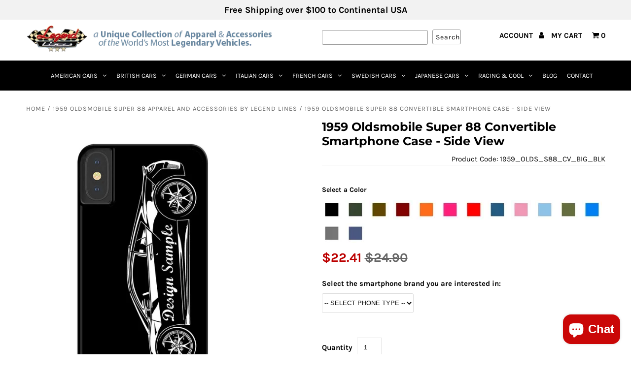

--- FILE ---
content_type: text/javascript; charset=utf-8
request_url: https://www.legendlines.com/collections/all/products/1959-oldsmobile-super-88-convertible-t-shirt-long-sleeves-side-view.js
body_size: 5023
content:
{"id":8017566990487,"title":"1959 Oldsmobile Super 88 Convertible T-Shirt - Long Sleeves - Side View","handle":"1959-oldsmobile-super-88-convertible-t-shirt-long-sleeves-side-view","description":"\u003cp\u003e\u003cstrong\u003e1959 Oldsmobile Super 88 Convertible Long Sleeve T-Shirt\u003c\/strong\u003e\u003c\/p\u003e\n\u003cp\u003e\u003cstrong\u003eThe late-1950s was a busy time for Oldsmobile designers as new designs and styles were introduced three years in a row. A General Motors designer named Chuck Jordan had gotten a peek at the Chrysler line for 1957. The tail fins and low roofs made the 'Forward Look' of the 1955 and 1956 cars instantly outdated and stodgy. The 'Suddenly it's 1960' slogan was all too true. General Motors quickly responded by introduced mildly restyled vehicles for the 1957 model and all-new designs for 1958. Chrysler was relentless and its bold new styling made the 1958 General Motor's products pale in comparison. For 1959, Oldsmobile introduced the 'Linear Look' with improved visibility due to the Vista-Panoramic windshield, and restyled interiors with the Safety Spectrum Speedometer. The Super Eighty-Eight was positioned above the Dynamic Eighty-Eight and below the Ninety-Eight. It had a wheelbase size of 123-inches and a length of 218.4 inches, which it shared with its dynamic eighty-eight sibling. The 394 CID V8 with overhead valves and 4GC Quadra-Jet carburetor was shared with the 98 Series. It included all the standard features found on the Dynamic 88, plus additional chrome trim and molding, parking brake light, sponge vinyl headliner, deep twist carpeting, 9.00 x 14-inch tires, and special emblems. The interior was upholstered in a variety of colored leather, cloth, or morocceen. It had the same list of body styles as the Dynamic 88 except for the coupe. The list included a convertible, 2- and 4-door Holiday hardtop, station wagon and sedan. Just like the Dynamic 88, the holiday hardtop and sedan were the most popular, with 38,467 and 37,024 sales respectively. The total super 88 production accounted for over 28-percent of Olsmobile's total 1959 production. \u003c\/strong\u003e\u003c\/p\u003e\n\u003cp style=\"text-align: justify;\"\u003eA game of subtle lights and shadows reveals the magnificent curves of the body of the 1959 Oldsmobile Super 88 Convertible, a Legendary American classic car. \u003cbr\u003eDetailed and harmonious, the artistic illustration grabs the essence of one of the most influential vehicles of the 20th century. Printed on the front of the tee, it contrasts magnificently with any chosen t-shirt's color. \u003cbr\u003eRefined, stylish, and elegant this is the perfect wear for any occasion to show your passion. 1959 Oldsmobile Super 88 Convertible is a true Legend that lives forever as you proudly wear it on your Long Sleeve T-Shirt.\u003c\/p\u003e\n\u003cp\u003e\u003cbr\u003e\u003c\/p\u003e\n\u003cp\u003e\u003cimg alt=\"Legend Lines\" src=\"https:\/\/img.legendlines.com\/Common\/100_US_Cotton.png\"\u003e\u003cbr\u003e\u003cem\u003eThe featured original artwork has been printed on a high-quality 6.0 oz 100% pre-shrunk American cotton t-shirt.\u003cbr\u003eSeamless double-needle collar - sleeve bottom hems.\u003cbr\u003eIt is available in \u003cstrong\u003eBlack, Charcoal, Forest Green, Indigo Blue, Navy Blue \u0026amp; Military Green.\u003c\/strong\u003e\u003cbr\u003ein sizes \u003cstrong\u003eS - M - L - XL - 2XL - 3XL - 4XL and 5XL\u003c\/strong\u003e\u003cbr\u003e\u003cstrong\u003e This product is designed, printed \u0026amp; packed in the USA.\u003c\/strong\u003e \u003c\/em\u003e\u003c\/p\u003e\n\u003cp\u003e\u003cbr\u003e\u003cimg alt=\"Legend Lines\" src=\"https:\/\/img.legendlines.com\/Common\/SizeChart_LongSleeves_TShirt.gif%E2%80%9D%3E%3Cbr%3E%3Cp%3E%3Cem%3E%3Cstrong%3E%3Cspan%20style=\" size=\"1\"\u003e* Oldsmobile or any other marks are registered trademarks. Our products are not approved by any of these manufacturers and trademarks. We do not imply any association with these manufacturers and references are based on historical information in the public domain.\u003c\/p\u003e","published_at":"2023-06-12T09:54:01-07:00","created_at":"2023-06-09T13:16:57-07:00","vendor":"Legend Lines","type":"Long Sleeve T-Shirts","tags":["'59","1959","88","American","automobile","Birthday","Car","christmas","Classic","collection","Convertible","Coupe","Dad","Day","eighty eight","Fastback","father","Father's Day","General Motors","Gift","GM","Hardtop","Holiday","Holiday season","Husband","Lansing","Long Sleeve","Long Sleeves","man","Men","Muscle","Olds","Oldsmobile","Present","Ransom E. Olds","Rocket","Super 88","Super88","T-Shirt","Tee","U.S.","U.S.A.","USA","vehicle","Vintage","wife"],"price":2890,"price_min":2890,"price_max":3490,"available":true,"price_varies":true,"compare_at_price":null,"compare_at_price_min":0,"compare_at_price_max":0,"compare_at_price_varies":false,"variants":[{"id":43139870589079,"title":"Black \/ Small","option1":"Black","option2":"Small","option3":null,"sku":"59_OLDS_S88_CV_LS_BLK_S","requires_shipping":true,"taxable":true,"featured_image":{"id":39433559441559,"product_id":8017566990487,"position":3,"created_at":"2023-06-09T14:44:27-07:00","updated_at":"2023-06-09T14:44:30-07:00","alt":null,"width":1051,"height":1300,"src":"https:\/\/cdn.shopify.com\/s\/files\/1\/0080\/8930\/5140\/files\/1959_OLDS_S88_CV_LS_BLK.jpg?v=1686347070","variant_ids":[43139870589079,43139870621847,43139870654615,43139870687383,43139870720151,43139870752919]},"available":true,"name":"1959 Oldsmobile Super 88 Convertible T-Shirt - Long Sleeves - Side View - Black \/ Small","public_title":"Black \/ Small","options":["Black","Small"],"price":2890,"weight":227,"compare_at_price":null,"inventory_management":"shopify","barcode":"70589079","featured_media":{"alt":null,"id":32087075848343,"position":3,"preview_image":{"aspect_ratio":0.808,"height":1300,"width":1051,"src":"https:\/\/cdn.shopify.com\/s\/files\/1\/0080\/8930\/5140\/files\/1959_OLDS_S88_CV_LS_BLK.jpg?v=1686347070"}},"requires_selling_plan":false,"selling_plan_allocations":[]},{"id":43139870621847,"title":"Black \/ Medium","option1":"Black","option2":"Medium","option3":null,"sku":"59_OLDS_S88_CV_LS_M_BLK","requires_shipping":true,"taxable":true,"featured_image":{"id":39433559441559,"product_id":8017566990487,"position":3,"created_at":"2023-06-09T14:44:27-07:00","updated_at":"2023-06-09T14:44:30-07:00","alt":null,"width":1051,"height":1300,"src":"https:\/\/cdn.shopify.com\/s\/files\/1\/0080\/8930\/5140\/files\/1959_OLDS_S88_CV_LS_BLK.jpg?v=1686347070","variant_ids":[43139870589079,43139870621847,43139870654615,43139870687383,43139870720151,43139870752919]},"available":true,"name":"1959 Oldsmobile Super 88 Convertible T-Shirt - Long Sleeves - Side View - Black \/ Medium","public_title":"Black \/ Medium","options":["Black","Medium"],"price":2890,"weight":227,"compare_at_price":null,"inventory_management":"shopify","barcode":"70621847","featured_media":{"alt":null,"id":32087075848343,"position":3,"preview_image":{"aspect_ratio":0.808,"height":1300,"width":1051,"src":"https:\/\/cdn.shopify.com\/s\/files\/1\/0080\/8930\/5140\/files\/1959_OLDS_S88_CV_LS_BLK.jpg?v=1686347070"}},"requires_selling_plan":false,"selling_plan_allocations":[]},{"id":43139870654615,"title":"Black \/ Large","option1":"Black","option2":"Large","option3":null,"sku":"59_OLDS_S88_CV_LS_L_BLK","requires_shipping":true,"taxable":true,"featured_image":{"id":39433559441559,"product_id":8017566990487,"position":3,"created_at":"2023-06-09T14:44:27-07:00","updated_at":"2023-06-09T14:44:30-07:00","alt":null,"width":1051,"height":1300,"src":"https:\/\/cdn.shopify.com\/s\/files\/1\/0080\/8930\/5140\/files\/1959_OLDS_S88_CV_LS_BLK.jpg?v=1686347070","variant_ids":[43139870589079,43139870621847,43139870654615,43139870687383,43139870720151,43139870752919]},"available":true,"name":"1959 Oldsmobile Super 88 Convertible T-Shirt - Long Sleeves - Side View - Black \/ Large","public_title":"Black \/ Large","options":["Black","Large"],"price":2890,"weight":255,"compare_at_price":null,"inventory_management":"shopify","barcode":"70654615","featured_media":{"alt":null,"id":32087075848343,"position":3,"preview_image":{"aspect_ratio":0.808,"height":1300,"width":1051,"src":"https:\/\/cdn.shopify.com\/s\/files\/1\/0080\/8930\/5140\/files\/1959_OLDS_S88_CV_LS_BLK.jpg?v=1686347070"}},"requires_selling_plan":false,"selling_plan_allocations":[]},{"id":43139870687383,"title":"Black \/ Extra Large","option1":"Black","option2":"Extra Large","option3":null,"sku":"59_OLDS_S88_CV_LS_XL_BLK","requires_shipping":true,"taxable":true,"featured_image":{"id":39433559441559,"product_id":8017566990487,"position":3,"created_at":"2023-06-09T14:44:27-07:00","updated_at":"2023-06-09T14:44:30-07:00","alt":null,"width":1051,"height":1300,"src":"https:\/\/cdn.shopify.com\/s\/files\/1\/0080\/8930\/5140\/files\/1959_OLDS_S88_CV_LS_BLK.jpg?v=1686347070","variant_ids":[43139870589079,43139870621847,43139870654615,43139870687383,43139870720151,43139870752919]},"available":true,"name":"1959 Oldsmobile Super 88 Convertible T-Shirt - Long Sleeves - Side View - Black \/ Extra Large","public_title":"Black \/ Extra Large","options":["Black","Extra Large"],"price":2890,"weight":283,"compare_at_price":null,"inventory_management":"shopify","barcode":"70687383","featured_media":{"alt":null,"id":32087075848343,"position":3,"preview_image":{"aspect_ratio":0.808,"height":1300,"width":1051,"src":"https:\/\/cdn.shopify.com\/s\/files\/1\/0080\/8930\/5140\/files\/1959_OLDS_S88_CV_LS_BLK.jpg?v=1686347070"}},"requires_selling_plan":false,"selling_plan_allocations":[]},{"id":43139870720151,"title":"Black \/ 2 Extra Large","option1":"Black","option2":"2 Extra Large","option3":null,"sku":"59_OLDS_S88_CV_LS_2XL_BLK","requires_shipping":true,"taxable":true,"featured_image":{"id":39433559441559,"product_id":8017566990487,"position":3,"created_at":"2023-06-09T14:44:27-07:00","updated_at":"2023-06-09T14:44:30-07:00","alt":null,"width":1051,"height":1300,"src":"https:\/\/cdn.shopify.com\/s\/files\/1\/0080\/8930\/5140\/files\/1959_OLDS_S88_CV_LS_BLK.jpg?v=1686347070","variant_ids":[43139870589079,43139870621847,43139870654615,43139870687383,43139870720151,43139870752919]},"available":true,"name":"1959 Oldsmobile Super 88 Convertible T-Shirt - Long Sleeves - Side View - Black \/ 2 Extra Large","public_title":"Black \/ 2 Extra Large","options":["Black","2 Extra Large"],"price":3090,"weight":312,"compare_at_price":null,"inventory_management":"shopify","barcode":"70720151","featured_media":{"alt":null,"id":32087075848343,"position":3,"preview_image":{"aspect_ratio":0.808,"height":1300,"width":1051,"src":"https:\/\/cdn.shopify.com\/s\/files\/1\/0080\/8930\/5140\/files\/1959_OLDS_S88_CV_LS_BLK.jpg?v=1686347070"}},"requires_selling_plan":false,"selling_plan_allocations":[]},{"id":43139870752919,"title":"Black \/ 3 Extra Large","option1":"Black","option2":"3 Extra Large","option3":null,"sku":"59_OLDS_S88_CV_LS_3XL_BLK","requires_shipping":true,"taxable":true,"featured_image":{"id":39433559441559,"product_id":8017566990487,"position":3,"created_at":"2023-06-09T14:44:27-07:00","updated_at":"2023-06-09T14:44:30-07:00","alt":null,"width":1051,"height":1300,"src":"https:\/\/cdn.shopify.com\/s\/files\/1\/0080\/8930\/5140\/files\/1959_OLDS_S88_CV_LS_BLK.jpg?v=1686347070","variant_ids":[43139870589079,43139870621847,43139870654615,43139870687383,43139870720151,43139870752919]},"available":true,"name":"1959 Oldsmobile Super 88 Convertible T-Shirt - Long Sleeves - Side View - Black \/ 3 Extra Large","public_title":"Black \/ 3 Extra Large","options":["Black","3 Extra Large"],"price":3290,"weight":340,"compare_at_price":null,"inventory_management":"shopify","barcode":"70752919","featured_media":{"alt":null,"id":32087075848343,"position":3,"preview_image":{"aspect_ratio":0.808,"height":1300,"width":1051,"src":"https:\/\/cdn.shopify.com\/s\/files\/1\/0080\/8930\/5140\/files\/1959_OLDS_S88_CV_LS_BLK.jpg?v=1686347070"}},"requires_selling_plan":false,"selling_plan_allocations":[]},{"id":43139870785687,"title":"Charcoal \/ Small","option1":"Charcoal","option2":"Small","option3":null,"sku":"59_OLDS_S88_CV_LS_S_CCL","requires_shipping":true,"taxable":true,"featured_image":{"id":39433559605399,"product_id":8017566990487,"position":4,"created_at":"2023-06-09T14:44:27-07:00","updated_at":"2023-06-09T14:44:30-07:00","alt":null,"width":1051,"height":1300,"src":"https:\/\/cdn.shopify.com\/s\/files\/1\/0080\/8930\/5140\/files\/1959_OLDS_S88_CV_LS_CCL.jpg?v=1686347070","variant_ids":[43139870785687,43139870818455,43139870851223,43139870883991,43139870916759,43139870949527]},"available":true,"name":"1959 Oldsmobile Super 88 Convertible T-Shirt - Long Sleeves - Side View - Charcoal \/ Small","public_title":"Charcoal \/ Small","options":["Charcoal","Small"],"price":2890,"weight":227,"compare_at_price":null,"inventory_management":"shopify","barcode":"70785687","featured_media":{"alt":null,"id":32087075881111,"position":4,"preview_image":{"aspect_ratio":0.808,"height":1300,"width":1051,"src":"https:\/\/cdn.shopify.com\/s\/files\/1\/0080\/8930\/5140\/files\/1959_OLDS_S88_CV_LS_CCL.jpg?v=1686347070"}},"requires_selling_plan":false,"selling_plan_allocations":[]},{"id":43139870818455,"title":"Charcoal \/ Medium","option1":"Charcoal","option2":"Medium","option3":null,"sku":"59_OLDS_S88_CV_LS_M_CCL","requires_shipping":true,"taxable":true,"featured_image":{"id":39433559605399,"product_id":8017566990487,"position":4,"created_at":"2023-06-09T14:44:27-07:00","updated_at":"2023-06-09T14:44:30-07:00","alt":null,"width":1051,"height":1300,"src":"https:\/\/cdn.shopify.com\/s\/files\/1\/0080\/8930\/5140\/files\/1959_OLDS_S88_CV_LS_CCL.jpg?v=1686347070","variant_ids":[43139870785687,43139870818455,43139870851223,43139870883991,43139870916759,43139870949527]},"available":true,"name":"1959 Oldsmobile Super 88 Convertible T-Shirt - Long Sleeves - Side View - Charcoal \/ Medium","public_title":"Charcoal \/ Medium","options":["Charcoal","Medium"],"price":2890,"weight":227,"compare_at_price":null,"inventory_management":"shopify","barcode":"70818455","featured_media":{"alt":null,"id":32087075881111,"position":4,"preview_image":{"aspect_ratio":0.808,"height":1300,"width":1051,"src":"https:\/\/cdn.shopify.com\/s\/files\/1\/0080\/8930\/5140\/files\/1959_OLDS_S88_CV_LS_CCL.jpg?v=1686347070"}},"requires_selling_plan":false,"selling_plan_allocations":[]},{"id":43139870851223,"title":"Charcoal \/ Large","option1":"Charcoal","option2":"Large","option3":null,"sku":"59_OLDS_S88_CV_LS_L_CCL","requires_shipping":true,"taxable":true,"featured_image":{"id":39433559605399,"product_id":8017566990487,"position":4,"created_at":"2023-06-09T14:44:27-07:00","updated_at":"2023-06-09T14:44:30-07:00","alt":null,"width":1051,"height":1300,"src":"https:\/\/cdn.shopify.com\/s\/files\/1\/0080\/8930\/5140\/files\/1959_OLDS_S88_CV_LS_CCL.jpg?v=1686347070","variant_ids":[43139870785687,43139870818455,43139870851223,43139870883991,43139870916759,43139870949527]},"available":true,"name":"1959 Oldsmobile Super 88 Convertible T-Shirt - Long Sleeves - Side View - Charcoal \/ Large","public_title":"Charcoal \/ Large","options":["Charcoal","Large"],"price":2890,"weight":255,"compare_at_price":null,"inventory_management":"shopify","barcode":"70851223","featured_media":{"alt":null,"id":32087075881111,"position":4,"preview_image":{"aspect_ratio":0.808,"height":1300,"width":1051,"src":"https:\/\/cdn.shopify.com\/s\/files\/1\/0080\/8930\/5140\/files\/1959_OLDS_S88_CV_LS_CCL.jpg?v=1686347070"}},"requires_selling_plan":false,"selling_plan_allocations":[]},{"id":43139870883991,"title":"Charcoal \/ Extra Large","option1":"Charcoal","option2":"Extra Large","option3":null,"sku":"59_OLDS_S88_CV_LS_XL_CCL","requires_shipping":true,"taxable":true,"featured_image":{"id":39433559605399,"product_id":8017566990487,"position":4,"created_at":"2023-06-09T14:44:27-07:00","updated_at":"2023-06-09T14:44:30-07:00","alt":null,"width":1051,"height":1300,"src":"https:\/\/cdn.shopify.com\/s\/files\/1\/0080\/8930\/5140\/files\/1959_OLDS_S88_CV_LS_CCL.jpg?v=1686347070","variant_ids":[43139870785687,43139870818455,43139870851223,43139870883991,43139870916759,43139870949527]},"available":true,"name":"1959 Oldsmobile Super 88 Convertible T-Shirt - Long Sleeves - Side View - Charcoal \/ Extra Large","public_title":"Charcoal \/ Extra Large","options":["Charcoal","Extra Large"],"price":2890,"weight":283,"compare_at_price":null,"inventory_management":"shopify","barcode":"70883991","featured_media":{"alt":null,"id":32087075881111,"position":4,"preview_image":{"aspect_ratio":0.808,"height":1300,"width":1051,"src":"https:\/\/cdn.shopify.com\/s\/files\/1\/0080\/8930\/5140\/files\/1959_OLDS_S88_CV_LS_CCL.jpg?v=1686347070"}},"requires_selling_plan":false,"selling_plan_allocations":[]},{"id":43139870916759,"title":"Charcoal \/ 2 Extra Large","option1":"Charcoal","option2":"2 Extra Large","option3":null,"sku":"59_OLDS_S88_CV_LS_2XL_CCL","requires_shipping":true,"taxable":true,"featured_image":{"id":39433559605399,"product_id":8017566990487,"position":4,"created_at":"2023-06-09T14:44:27-07:00","updated_at":"2023-06-09T14:44:30-07:00","alt":null,"width":1051,"height":1300,"src":"https:\/\/cdn.shopify.com\/s\/files\/1\/0080\/8930\/5140\/files\/1959_OLDS_S88_CV_LS_CCL.jpg?v=1686347070","variant_ids":[43139870785687,43139870818455,43139870851223,43139870883991,43139870916759,43139870949527]},"available":true,"name":"1959 Oldsmobile Super 88 Convertible T-Shirt - Long Sleeves - Side View - Charcoal \/ 2 Extra Large","public_title":"Charcoal \/ 2 Extra Large","options":["Charcoal","2 Extra Large"],"price":3090,"weight":312,"compare_at_price":null,"inventory_management":"shopify","barcode":"70916759","featured_media":{"alt":null,"id":32087075881111,"position":4,"preview_image":{"aspect_ratio":0.808,"height":1300,"width":1051,"src":"https:\/\/cdn.shopify.com\/s\/files\/1\/0080\/8930\/5140\/files\/1959_OLDS_S88_CV_LS_CCL.jpg?v=1686347070"}},"requires_selling_plan":false,"selling_plan_allocations":[]},{"id":43139870949527,"title":"Charcoal \/ 3 Extra Large","option1":"Charcoal","option2":"3 Extra Large","option3":null,"sku":"59_OLDS_S88_CV_LS_3XL_CCL","requires_shipping":true,"taxable":true,"featured_image":{"id":39433559605399,"product_id":8017566990487,"position":4,"created_at":"2023-06-09T14:44:27-07:00","updated_at":"2023-06-09T14:44:30-07:00","alt":null,"width":1051,"height":1300,"src":"https:\/\/cdn.shopify.com\/s\/files\/1\/0080\/8930\/5140\/files\/1959_OLDS_S88_CV_LS_CCL.jpg?v=1686347070","variant_ids":[43139870785687,43139870818455,43139870851223,43139870883991,43139870916759,43139870949527]},"available":true,"name":"1959 Oldsmobile Super 88 Convertible T-Shirt - Long Sleeves - Side View - Charcoal \/ 3 Extra Large","public_title":"Charcoal \/ 3 Extra Large","options":["Charcoal","3 Extra Large"],"price":3290,"weight":340,"compare_at_price":null,"inventory_management":"shopify","barcode":"70949527","featured_media":{"alt":null,"id":32087075881111,"position":4,"preview_image":{"aspect_ratio":0.808,"height":1300,"width":1051,"src":"https:\/\/cdn.shopify.com\/s\/files\/1\/0080\/8930\/5140\/files\/1959_OLDS_S88_CV_LS_CCL.jpg?v=1686347070"}},"requires_selling_plan":false,"selling_plan_allocations":[]},{"id":43139870982295,"title":"Forest Green \/ Small","option1":"Forest Green","option2":"Small","option3":null,"sku":"59_OLDS_S88_CV_LS_S_FRG","requires_shipping":true,"taxable":true,"featured_image":{"id":39433559539863,"product_id":8017566990487,"position":5,"created_at":"2023-06-09T14:44:27-07:00","updated_at":"2023-06-09T14:44:29-07:00","alt":null,"width":1051,"height":1300,"src":"https:\/\/cdn.shopify.com\/s\/files\/1\/0080\/8930\/5140\/files\/1959_OLDS_S88_CV_LS_FRG_35a46060-8480-4745-bff6-2ad9425f4962.jpg?v=1686347069","variant_ids":[43139870982295,43139871015063,43139871047831,43139871080599,43139871113367,43139871146135]},"available":true,"name":"1959 Oldsmobile Super 88 Convertible T-Shirt - Long Sleeves - Side View - Forest Green \/ Small","public_title":"Forest Green \/ Small","options":["Forest Green","Small"],"price":2890,"weight":227,"compare_at_price":null,"inventory_management":"shopify","barcode":"70982295","featured_media":{"alt":null,"id":32087075946647,"position":5,"preview_image":{"aspect_ratio":0.808,"height":1300,"width":1051,"src":"https:\/\/cdn.shopify.com\/s\/files\/1\/0080\/8930\/5140\/files\/1959_OLDS_S88_CV_LS_FRG_35a46060-8480-4745-bff6-2ad9425f4962.jpg?v=1686347069"}},"requires_selling_plan":false,"selling_plan_allocations":[]},{"id":43139871015063,"title":"Forest Green \/ Medium","option1":"Forest Green","option2":"Medium","option3":null,"sku":"59_OLDS_S88_CV_LS_M_FRG","requires_shipping":true,"taxable":true,"featured_image":{"id":39433559539863,"product_id":8017566990487,"position":5,"created_at":"2023-06-09T14:44:27-07:00","updated_at":"2023-06-09T14:44:29-07:00","alt":null,"width":1051,"height":1300,"src":"https:\/\/cdn.shopify.com\/s\/files\/1\/0080\/8930\/5140\/files\/1959_OLDS_S88_CV_LS_FRG_35a46060-8480-4745-bff6-2ad9425f4962.jpg?v=1686347069","variant_ids":[43139870982295,43139871015063,43139871047831,43139871080599,43139871113367,43139871146135]},"available":true,"name":"1959 Oldsmobile Super 88 Convertible T-Shirt - Long Sleeves - Side View - Forest Green \/ Medium","public_title":"Forest Green \/ Medium","options":["Forest Green","Medium"],"price":2890,"weight":227,"compare_at_price":null,"inventory_management":"shopify","barcode":"71015063","featured_media":{"alt":null,"id":32087075946647,"position":5,"preview_image":{"aspect_ratio":0.808,"height":1300,"width":1051,"src":"https:\/\/cdn.shopify.com\/s\/files\/1\/0080\/8930\/5140\/files\/1959_OLDS_S88_CV_LS_FRG_35a46060-8480-4745-bff6-2ad9425f4962.jpg?v=1686347069"}},"requires_selling_plan":false,"selling_plan_allocations":[]},{"id":43139871047831,"title":"Forest Green \/ Large","option1":"Forest Green","option2":"Large","option3":null,"sku":"59_OLDS_S88_CV_LS_L_FRG","requires_shipping":true,"taxable":true,"featured_image":{"id":39433559539863,"product_id":8017566990487,"position":5,"created_at":"2023-06-09T14:44:27-07:00","updated_at":"2023-06-09T14:44:29-07:00","alt":null,"width":1051,"height":1300,"src":"https:\/\/cdn.shopify.com\/s\/files\/1\/0080\/8930\/5140\/files\/1959_OLDS_S88_CV_LS_FRG_35a46060-8480-4745-bff6-2ad9425f4962.jpg?v=1686347069","variant_ids":[43139870982295,43139871015063,43139871047831,43139871080599,43139871113367,43139871146135]},"available":true,"name":"1959 Oldsmobile Super 88 Convertible T-Shirt - Long Sleeves - Side View - Forest Green \/ Large","public_title":"Forest Green \/ Large","options":["Forest Green","Large"],"price":2890,"weight":255,"compare_at_price":null,"inventory_management":"shopify","barcode":"71047831","featured_media":{"alt":null,"id":32087075946647,"position":5,"preview_image":{"aspect_ratio":0.808,"height":1300,"width":1051,"src":"https:\/\/cdn.shopify.com\/s\/files\/1\/0080\/8930\/5140\/files\/1959_OLDS_S88_CV_LS_FRG_35a46060-8480-4745-bff6-2ad9425f4962.jpg?v=1686347069"}},"requires_selling_plan":false,"selling_plan_allocations":[]},{"id":43139871080599,"title":"Forest Green \/ Extra Large","option1":"Forest Green","option2":"Extra Large","option3":null,"sku":"59_OLDS_S88_CV_LS_XL_FRG","requires_shipping":true,"taxable":true,"featured_image":{"id":39433559539863,"product_id":8017566990487,"position":5,"created_at":"2023-06-09T14:44:27-07:00","updated_at":"2023-06-09T14:44:29-07:00","alt":null,"width":1051,"height":1300,"src":"https:\/\/cdn.shopify.com\/s\/files\/1\/0080\/8930\/5140\/files\/1959_OLDS_S88_CV_LS_FRG_35a46060-8480-4745-bff6-2ad9425f4962.jpg?v=1686347069","variant_ids":[43139870982295,43139871015063,43139871047831,43139871080599,43139871113367,43139871146135]},"available":true,"name":"1959 Oldsmobile Super 88 Convertible T-Shirt - Long Sleeves - Side View - Forest Green \/ Extra Large","public_title":"Forest Green \/ Extra Large","options":["Forest Green","Extra Large"],"price":2890,"weight":283,"compare_at_price":null,"inventory_management":"shopify","barcode":"71080599","featured_media":{"alt":null,"id":32087075946647,"position":5,"preview_image":{"aspect_ratio":0.808,"height":1300,"width":1051,"src":"https:\/\/cdn.shopify.com\/s\/files\/1\/0080\/8930\/5140\/files\/1959_OLDS_S88_CV_LS_FRG_35a46060-8480-4745-bff6-2ad9425f4962.jpg?v=1686347069"}},"requires_selling_plan":false,"selling_plan_allocations":[]},{"id":43139871113367,"title":"Forest Green \/ 2 Extra Large","option1":"Forest Green","option2":"2 Extra Large","option3":null,"sku":"59_OLDS_S88_CV_LS_2XL_FRG","requires_shipping":true,"taxable":true,"featured_image":{"id":39433559539863,"product_id":8017566990487,"position":5,"created_at":"2023-06-09T14:44:27-07:00","updated_at":"2023-06-09T14:44:29-07:00","alt":null,"width":1051,"height":1300,"src":"https:\/\/cdn.shopify.com\/s\/files\/1\/0080\/8930\/5140\/files\/1959_OLDS_S88_CV_LS_FRG_35a46060-8480-4745-bff6-2ad9425f4962.jpg?v=1686347069","variant_ids":[43139870982295,43139871015063,43139871047831,43139871080599,43139871113367,43139871146135]},"available":true,"name":"1959 Oldsmobile Super 88 Convertible T-Shirt - Long Sleeves - Side View - Forest Green \/ 2 Extra Large","public_title":"Forest Green \/ 2 Extra Large","options":["Forest Green","2 Extra Large"],"price":3090,"weight":312,"compare_at_price":null,"inventory_management":"shopify","barcode":"71113367","featured_media":{"alt":null,"id":32087075946647,"position":5,"preview_image":{"aspect_ratio":0.808,"height":1300,"width":1051,"src":"https:\/\/cdn.shopify.com\/s\/files\/1\/0080\/8930\/5140\/files\/1959_OLDS_S88_CV_LS_FRG_35a46060-8480-4745-bff6-2ad9425f4962.jpg?v=1686347069"}},"requires_selling_plan":false,"selling_plan_allocations":[]},{"id":43139871146135,"title":"Forest Green \/ 3 Extra Large","option1":"Forest Green","option2":"3 Extra Large","option3":null,"sku":"59_OLDS_S88_CV_LS_3XL_FRG","requires_shipping":true,"taxable":true,"featured_image":{"id":39433559539863,"product_id":8017566990487,"position":5,"created_at":"2023-06-09T14:44:27-07:00","updated_at":"2023-06-09T14:44:29-07:00","alt":null,"width":1051,"height":1300,"src":"https:\/\/cdn.shopify.com\/s\/files\/1\/0080\/8930\/5140\/files\/1959_OLDS_S88_CV_LS_FRG_35a46060-8480-4745-bff6-2ad9425f4962.jpg?v=1686347069","variant_ids":[43139870982295,43139871015063,43139871047831,43139871080599,43139871113367,43139871146135]},"available":true,"name":"1959 Oldsmobile Super 88 Convertible T-Shirt - Long Sleeves - Side View - Forest Green \/ 3 Extra Large","public_title":"Forest Green \/ 3 Extra Large","options":["Forest Green","3 Extra Large"],"price":3290,"weight":340,"compare_at_price":null,"inventory_management":"shopify","barcode":"71146135","featured_media":{"alt":null,"id":32087075946647,"position":5,"preview_image":{"aspect_ratio":0.808,"height":1300,"width":1051,"src":"https:\/\/cdn.shopify.com\/s\/files\/1\/0080\/8930\/5140\/files\/1959_OLDS_S88_CV_LS_FRG_35a46060-8480-4745-bff6-2ad9425f4962.jpg?v=1686347069"}},"requires_selling_plan":false,"selling_plan_allocations":[]},{"id":43139871178903,"title":"Indigo Blue \/ Small","option1":"Indigo Blue","option2":"Small","option3":null,"sku":"59_OLDS_S88_CV_LS_S_IND","requires_shipping":true,"taxable":true,"featured_image":{"id":39433559408791,"product_id":8017566990487,"position":6,"created_at":"2023-06-09T14:44:27-07:00","updated_at":"2023-06-09T14:44:29-07:00","alt":null,"width":1051,"height":1300,"src":"https:\/\/cdn.shopify.com\/s\/files\/1\/0080\/8930\/5140\/files\/1959_OLDS_S88_CV_LS_IND.jpg?v=1686347069","variant_ids":[43139871178903,43139871211671,43139871244439,43139871277207,43139871309975,43139871342743]},"available":true,"name":"1959 Oldsmobile Super 88 Convertible T-Shirt - Long Sleeves - Side View - Indigo Blue \/ Small","public_title":"Indigo Blue \/ Small","options":["Indigo Blue","Small"],"price":2890,"weight":227,"compare_at_price":null,"inventory_management":"shopify","barcode":"71178903","featured_media":{"alt":null,"id":32087075979415,"position":6,"preview_image":{"aspect_ratio":0.808,"height":1300,"width":1051,"src":"https:\/\/cdn.shopify.com\/s\/files\/1\/0080\/8930\/5140\/files\/1959_OLDS_S88_CV_LS_IND.jpg?v=1686347069"}},"requires_selling_plan":false,"selling_plan_allocations":[]},{"id":43139871211671,"title":"Indigo Blue \/ Medium","option1":"Indigo Blue","option2":"Medium","option3":null,"sku":"59_OLDS_S88_CV_LS_M_IND","requires_shipping":true,"taxable":true,"featured_image":{"id":39433559408791,"product_id":8017566990487,"position":6,"created_at":"2023-06-09T14:44:27-07:00","updated_at":"2023-06-09T14:44:29-07:00","alt":null,"width":1051,"height":1300,"src":"https:\/\/cdn.shopify.com\/s\/files\/1\/0080\/8930\/5140\/files\/1959_OLDS_S88_CV_LS_IND.jpg?v=1686347069","variant_ids":[43139871178903,43139871211671,43139871244439,43139871277207,43139871309975,43139871342743]},"available":true,"name":"1959 Oldsmobile Super 88 Convertible T-Shirt - Long Sleeves - Side View - Indigo Blue \/ Medium","public_title":"Indigo Blue \/ Medium","options":["Indigo Blue","Medium"],"price":2890,"weight":227,"compare_at_price":null,"inventory_management":"shopify","barcode":"71211671","featured_media":{"alt":null,"id":32087075979415,"position":6,"preview_image":{"aspect_ratio":0.808,"height":1300,"width":1051,"src":"https:\/\/cdn.shopify.com\/s\/files\/1\/0080\/8930\/5140\/files\/1959_OLDS_S88_CV_LS_IND.jpg?v=1686347069"}},"requires_selling_plan":false,"selling_plan_allocations":[]},{"id":43139871244439,"title":"Indigo Blue \/ Large","option1":"Indigo Blue","option2":"Large","option3":null,"sku":"59_OLDS_S88_CV_LS_L_IND","requires_shipping":true,"taxable":true,"featured_image":{"id":39433559408791,"product_id":8017566990487,"position":6,"created_at":"2023-06-09T14:44:27-07:00","updated_at":"2023-06-09T14:44:29-07:00","alt":null,"width":1051,"height":1300,"src":"https:\/\/cdn.shopify.com\/s\/files\/1\/0080\/8930\/5140\/files\/1959_OLDS_S88_CV_LS_IND.jpg?v=1686347069","variant_ids":[43139871178903,43139871211671,43139871244439,43139871277207,43139871309975,43139871342743]},"available":true,"name":"1959 Oldsmobile Super 88 Convertible T-Shirt - Long Sleeves - Side View - Indigo Blue \/ Large","public_title":"Indigo Blue \/ Large","options":["Indigo Blue","Large"],"price":2890,"weight":255,"compare_at_price":null,"inventory_management":"shopify","barcode":"71244439","featured_media":{"alt":null,"id":32087075979415,"position":6,"preview_image":{"aspect_ratio":0.808,"height":1300,"width":1051,"src":"https:\/\/cdn.shopify.com\/s\/files\/1\/0080\/8930\/5140\/files\/1959_OLDS_S88_CV_LS_IND.jpg?v=1686347069"}},"requires_selling_plan":false,"selling_plan_allocations":[]},{"id":43139871277207,"title":"Indigo Blue \/ Extra Large","option1":"Indigo Blue","option2":"Extra Large","option3":null,"sku":"59_OLDS_S88_CV_LS_XL_IND","requires_shipping":true,"taxable":true,"featured_image":{"id":39433559408791,"product_id":8017566990487,"position":6,"created_at":"2023-06-09T14:44:27-07:00","updated_at":"2023-06-09T14:44:29-07:00","alt":null,"width":1051,"height":1300,"src":"https:\/\/cdn.shopify.com\/s\/files\/1\/0080\/8930\/5140\/files\/1959_OLDS_S88_CV_LS_IND.jpg?v=1686347069","variant_ids":[43139871178903,43139871211671,43139871244439,43139871277207,43139871309975,43139871342743]},"available":true,"name":"1959 Oldsmobile Super 88 Convertible T-Shirt - Long Sleeves - Side View - Indigo Blue \/ Extra Large","public_title":"Indigo Blue \/ Extra Large","options":["Indigo Blue","Extra Large"],"price":2890,"weight":283,"compare_at_price":null,"inventory_management":"shopify","barcode":"71277207","featured_media":{"alt":null,"id":32087075979415,"position":6,"preview_image":{"aspect_ratio":0.808,"height":1300,"width":1051,"src":"https:\/\/cdn.shopify.com\/s\/files\/1\/0080\/8930\/5140\/files\/1959_OLDS_S88_CV_LS_IND.jpg?v=1686347069"}},"requires_selling_plan":false,"selling_plan_allocations":[]},{"id":43139871309975,"title":"Indigo Blue \/ 2 Extra Large","option1":"Indigo Blue","option2":"2 Extra Large","option3":null,"sku":"59_OLDS_S88_CV_LS_2XL_IND","requires_shipping":true,"taxable":true,"featured_image":{"id":39433559408791,"product_id":8017566990487,"position":6,"created_at":"2023-06-09T14:44:27-07:00","updated_at":"2023-06-09T14:44:29-07:00","alt":null,"width":1051,"height":1300,"src":"https:\/\/cdn.shopify.com\/s\/files\/1\/0080\/8930\/5140\/files\/1959_OLDS_S88_CV_LS_IND.jpg?v=1686347069","variant_ids":[43139871178903,43139871211671,43139871244439,43139871277207,43139871309975,43139871342743]},"available":true,"name":"1959 Oldsmobile Super 88 Convertible T-Shirt - Long Sleeves - Side View - Indigo Blue \/ 2 Extra Large","public_title":"Indigo Blue \/ 2 Extra Large","options":["Indigo Blue","2 Extra Large"],"price":3090,"weight":312,"compare_at_price":null,"inventory_management":"shopify","barcode":"71309975","featured_media":{"alt":null,"id":32087075979415,"position":6,"preview_image":{"aspect_ratio":0.808,"height":1300,"width":1051,"src":"https:\/\/cdn.shopify.com\/s\/files\/1\/0080\/8930\/5140\/files\/1959_OLDS_S88_CV_LS_IND.jpg?v=1686347069"}},"requires_selling_plan":false,"selling_plan_allocations":[]},{"id":43139871342743,"title":"Indigo Blue \/ 3 Extra Large","option1":"Indigo Blue","option2":"3 Extra Large","option3":null,"sku":"59_OLDS_S88_CV_LS_3XL_IND","requires_shipping":true,"taxable":true,"featured_image":{"id":39433559408791,"product_id":8017566990487,"position":6,"created_at":"2023-06-09T14:44:27-07:00","updated_at":"2023-06-09T14:44:29-07:00","alt":null,"width":1051,"height":1300,"src":"https:\/\/cdn.shopify.com\/s\/files\/1\/0080\/8930\/5140\/files\/1959_OLDS_S88_CV_LS_IND.jpg?v=1686347069","variant_ids":[43139871178903,43139871211671,43139871244439,43139871277207,43139871309975,43139871342743]},"available":true,"name":"1959 Oldsmobile Super 88 Convertible T-Shirt - Long Sleeves - Side View - Indigo Blue \/ 3 Extra Large","public_title":"Indigo Blue \/ 3 Extra Large","options":["Indigo Blue","3 Extra Large"],"price":3290,"weight":340,"compare_at_price":null,"inventory_management":"shopify","barcode":"71342743","featured_media":{"alt":null,"id":32087075979415,"position":6,"preview_image":{"aspect_ratio":0.808,"height":1300,"width":1051,"src":"https:\/\/cdn.shopify.com\/s\/files\/1\/0080\/8930\/5140\/files\/1959_OLDS_S88_CV_LS_IND.jpg?v=1686347069"}},"requires_selling_plan":false,"selling_plan_allocations":[]},{"id":43139871375511,"title":"Military Green \/ Small","option1":"Military Green","option2":"Small","option3":null,"sku":"59_OLDS_S88_CV_LS_S_MLG","requires_shipping":true,"taxable":true,"featured_image":{"id":39433559769239,"product_id":8017566990487,"position":7,"created_at":"2023-06-09T14:44:27-07:00","updated_at":"2023-06-09T14:44:30-07:00","alt":null,"width":1051,"height":1300,"src":"https:\/\/cdn.shopify.com\/s\/files\/1\/0080\/8930\/5140\/files\/1959_OLDS_S88_CV_LS_MLG.jpg?v=1686347070","variant_ids":[43139871375511,43139871408279,43139871441047,43139871473815,43139871506583,43139871539351]},"available":true,"name":"1959 Oldsmobile Super 88 Convertible T-Shirt - Long Sleeves - Side View - Military Green \/ Small","public_title":"Military Green \/ Small","options":["Military Green","Small"],"price":2890,"weight":227,"compare_at_price":null,"inventory_management":"shopify","barcode":"71375511","featured_media":{"alt":null,"id":32087076012183,"position":7,"preview_image":{"aspect_ratio":0.808,"height":1300,"width":1051,"src":"https:\/\/cdn.shopify.com\/s\/files\/1\/0080\/8930\/5140\/files\/1959_OLDS_S88_CV_LS_MLG.jpg?v=1686347070"}},"requires_selling_plan":false,"selling_plan_allocations":[]},{"id":43139871408279,"title":"Military Green \/ Medium","option1":"Military Green","option2":"Medium","option3":null,"sku":"59_OLDS_S88_CV_LS_MLG_M","requires_shipping":true,"taxable":true,"featured_image":{"id":39433559769239,"product_id":8017566990487,"position":7,"created_at":"2023-06-09T14:44:27-07:00","updated_at":"2023-06-09T14:44:30-07:00","alt":null,"width":1051,"height":1300,"src":"https:\/\/cdn.shopify.com\/s\/files\/1\/0080\/8930\/5140\/files\/1959_OLDS_S88_CV_LS_MLG.jpg?v=1686347070","variant_ids":[43139871375511,43139871408279,43139871441047,43139871473815,43139871506583,43139871539351]},"available":true,"name":"1959 Oldsmobile Super 88 Convertible T-Shirt - Long Sleeves - Side View - Military Green \/ Medium","public_title":"Military Green \/ Medium","options":["Military Green","Medium"],"price":2890,"weight":227,"compare_at_price":null,"inventory_management":"shopify","barcode":"71408279","featured_media":{"alt":null,"id":32087076012183,"position":7,"preview_image":{"aspect_ratio":0.808,"height":1300,"width":1051,"src":"https:\/\/cdn.shopify.com\/s\/files\/1\/0080\/8930\/5140\/files\/1959_OLDS_S88_CV_LS_MLG.jpg?v=1686347070"}},"requires_selling_plan":false,"selling_plan_allocations":[]},{"id":43139871441047,"title":"Military Green \/ Large","option1":"Military Green","option2":"Large","option3":null,"sku":"59_OLDS_S88_CV_LS_L_MLG","requires_shipping":true,"taxable":true,"featured_image":{"id":39433559769239,"product_id":8017566990487,"position":7,"created_at":"2023-06-09T14:44:27-07:00","updated_at":"2023-06-09T14:44:30-07:00","alt":null,"width":1051,"height":1300,"src":"https:\/\/cdn.shopify.com\/s\/files\/1\/0080\/8930\/5140\/files\/1959_OLDS_S88_CV_LS_MLG.jpg?v=1686347070","variant_ids":[43139871375511,43139871408279,43139871441047,43139871473815,43139871506583,43139871539351]},"available":true,"name":"1959 Oldsmobile Super 88 Convertible T-Shirt - Long Sleeves - Side View - Military Green \/ Large","public_title":"Military Green \/ Large","options":["Military Green","Large"],"price":2890,"weight":255,"compare_at_price":null,"inventory_management":"shopify","barcode":"71441047","featured_media":{"alt":null,"id":32087076012183,"position":7,"preview_image":{"aspect_ratio":0.808,"height":1300,"width":1051,"src":"https:\/\/cdn.shopify.com\/s\/files\/1\/0080\/8930\/5140\/files\/1959_OLDS_S88_CV_LS_MLG.jpg?v=1686347070"}},"requires_selling_plan":false,"selling_plan_allocations":[]},{"id":43139871473815,"title":"Military Green \/ Extra Large","option1":"Military Green","option2":"Extra Large","option3":null,"sku":"59_OLDS_S88_CV_LS_XL_MLG","requires_shipping":true,"taxable":true,"featured_image":{"id":39433559769239,"product_id":8017566990487,"position":7,"created_at":"2023-06-09T14:44:27-07:00","updated_at":"2023-06-09T14:44:30-07:00","alt":null,"width":1051,"height":1300,"src":"https:\/\/cdn.shopify.com\/s\/files\/1\/0080\/8930\/5140\/files\/1959_OLDS_S88_CV_LS_MLG.jpg?v=1686347070","variant_ids":[43139871375511,43139871408279,43139871441047,43139871473815,43139871506583,43139871539351]},"available":true,"name":"1959 Oldsmobile Super 88 Convertible T-Shirt - Long Sleeves - Side View - Military Green \/ Extra Large","public_title":"Military Green \/ Extra Large","options":["Military Green","Extra Large"],"price":2890,"weight":283,"compare_at_price":null,"inventory_management":"shopify","barcode":"71473815","featured_media":{"alt":null,"id":32087076012183,"position":7,"preview_image":{"aspect_ratio":0.808,"height":1300,"width":1051,"src":"https:\/\/cdn.shopify.com\/s\/files\/1\/0080\/8930\/5140\/files\/1959_OLDS_S88_CV_LS_MLG.jpg?v=1686347070"}},"requires_selling_plan":false,"selling_plan_allocations":[]},{"id":43139871506583,"title":"Military Green \/ 2 Extra Large","option1":"Military Green","option2":"2 Extra Large","option3":null,"sku":"59_OLDS_S88_CV_LS_2XL_MLG","requires_shipping":true,"taxable":true,"featured_image":{"id":39433559769239,"product_id":8017566990487,"position":7,"created_at":"2023-06-09T14:44:27-07:00","updated_at":"2023-06-09T14:44:30-07:00","alt":null,"width":1051,"height":1300,"src":"https:\/\/cdn.shopify.com\/s\/files\/1\/0080\/8930\/5140\/files\/1959_OLDS_S88_CV_LS_MLG.jpg?v=1686347070","variant_ids":[43139871375511,43139871408279,43139871441047,43139871473815,43139871506583,43139871539351]},"available":true,"name":"1959 Oldsmobile Super 88 Convertible T-Shirt - Long Sleeves - Side View - Military Green \/ 2 Extra Large","public_title":"Military Green \/ 2 Extra Large","options":["Military Green","2 Extra Large"],"price":3090,"weight":312,"compare_at_price":null,"inventory_management":"shopify","barcode":"71506583","featured_media":{"alt":null,"id":32087076012183,"position":7,"preview_image":{"aspect_ratio":0.808,"height":1300,"width":1051,"src":"https:\/\/cdn.shopify.com\/s\/files\/1\/0080\/8930\/5140\/files\/1959_OLDS_S88_CV_LS_MLG.jpg?v=1686347070"}},"requires_selling_plan":false,"selling_plan_allocations":[]},{"id":43139871539351,"title":"Military Green \/ 3 Extra Large","option1":"Military Green","option2":"3 Extra Large","option3":null,"sku":"59_OLDS_S88_CV_LS_3XL_MLG","requires_shipping":true,"taxable":true,"featured_image":{"id":39433559769239,"product_id":8017566990487,"position":7,"created_at":"2023-06-09T14:44:27-07:00","updated_at":"2023-06-09T14:44:30-07:00","alt":null,"width":1051,"height":1300,"src":"https:\/\/cdn.shopify.com\/s\/files\/1\/0080\/8930\/5140\/files\/1959_OLDS_S88_CV_LS_MLG.jpg?v=1686347070","variant_ids":[43139871375511,43139871408279,43139871441047,43139871473815,43139871506583,43139871539351]},"available":true,"name":"1959 Oldsmobile Super 88 Convertible T-Shirt - Long Sleeves - Side View - Military Green \/ 3 Extra Large","public_title":"Military Green \/ 3 Extra Large","options":["Military Green","3 Extra Large"],"price":3290,"weight":340,"compare_at_price":null,"inventory_management":"shopify","barcode":"71539351","featured_media":{"alt":null,"id":32087076012183,"position":7,"preview_image":{"aspect_ratio":0.808,"height":1300,"width":1051,"src":"https:\/\/cdn.shopify.com\/s\/files\/1\/0080\/8930\/5140\/files\/1959_OLDS_S88_CV_LS_MLG.jpg?v=1686347070"}},"requires_selling_plan":false,"selling_plan_allocations":[]},{"id":43139871572119,"title":"Navy Blue \/ Small","option1":"Navy Blue","option2":"Small","option3":null,"sku":"59_OLDS_S88_CV_LS_S_NAV","requires_shipping":true,"taxable":true,"featured_image":{"id":39433559376023,"product_id":8017566990487,"position":8,"created_at":"2023-06-09T14:44:28-07:00","updated_at":"2023-06-09T14:44:29-07:00","alt":null,"width":1051,"height":1300,"src":"https:\/\/cdn.shopify.com\/s\/files\/1\/0080\/8930\/5140\/files\/1959_OLDS_S88_CV_LS_NAV.jpg?v=1686347069","variant_ids":[43139871572119,43139871604887,43139871637655,43139871670423,43139871703191,43139871735959]},"available":true,"name":"1959 Oldsmobile Super 88 Convertible T-Shirt - Long Sleeves - Side View - Navy Blue \/ Small","public_title":"Navy Blue \/ Small","options":["Navy Blue","Small"],"price":2890,"weight":227,"compare_at_price":null,"inventory_management":"shopify","barcode":"71572119","featured_media":{"alt":null,"id":32087076044951,"position":8,"preview_image":{"aspect_ratio":0.808,"height":1300,"width":1051,"src":"https:\/\/cdn.shopify.com\/s\/files\/1\/0080\/8930\/5140\/files\/1959_OLDS_S88_CV_LS_NAV.jpg?v=1686347069"}},"requires_selling_plan":false,"selling_plan_allocations":[]},{"id":43139871604887,"title":"Navy Blue \/ Medium","option1":"Navy Blue","option2":"Medium","option3":null,"sku":"59_OLDS_S88_CV_LS_M_NAV","requires_shipping":true,"taxable":true,"featured_image":{"id":39433559376023,"product_id":8017566990487,"position":8,"created_at":"2023-06-09T14:44:28-07:00","updated_at":"2023-06-09T14:44:29-07:00","alt":null,"width":1051,"height":1300,"src":"https:\/\/cdn.shopify.com\/s\/files\/1\/0080\/8930\/5140\/files\/1959_OLDS_S88_CV_LS_NAV.jpg?v=1686347069","variant_ids":[43139871572119,43139871604887,43139871637655,43139871670423,43139871703191,43139871735959]},"available":true,"name":"1959 Oldsmobile Super 88 Convertible T-Shirt - Long Sleeves - Side View - Navy Blue \/ Medium","public_title":"Navy Blue \/ Medium","options":["Navy Blue","Medium"],"price":2890,"weight":227,"compare_at_price":null,"inventory_management":"shopify","barcode":"71604887","featured_media":{"alt":null,"id":32087076044951,"position":8,"preview_image":{"aspect_ratio":0.808,"height":1300,"width":1051,"src":"https:\/\/cdn.shopify.com\/s\/files\/1\/0080\/8930\/5140\/files\/1959_OLDS_S88_CV_LS_NAV.jpg?v=1686347069"}},"requires_selling_plan":false,"selling_plan_allocations":[]},{"id":43139871637655,"title":"Navy Blue \/ Large","option1":"Navy Blue","option2":"Large","option3":null,"sku":"59_OLDS_S88_CV_LS_L_NAV","requires_shipping":true,"taxable":true,"featured_image":{"id":39433559376023,"product_id":8017566990487,"position":8,"created_at":"2023-06-09T14:44:28-07:00","updated_at":"2023-06-09T14:44:29-07:00","alt":null,"width":1051,"height":1300,"src":"https:\/\/cdn.shopify.com\/s\/files\/1\/0080\/8930\/5140\/files\/1959_OLDS_S88_CV_LS_NAV.jpg?v=1686347069","variant_ids":[43139871572119,43139871604887,43139871637655,43139871670423,43139871703191,43139871735959]},"available":true,"name":"1959 Oldsmobile Super 88 Convertible T-Shirt - Long Sleeves - Side View - Navy Blue \/ Large","public_title":"Navy Blue \/ Large","options":["Navy Blue","Large"],"price":2890,"weight":255,"compare_at_price":null,"inventory_management":"shopify","barcode":"71637655","featured_media":{"alt":null,"id":32087076044951,"position":8,"preview_image":{"aspect_ratio":0.808,"height":1300,"width":1051,"src":"https:\/\/cdn.shopify.com\/s\/files\/1\/0080\/8930\/5140\/files\/1959_OLDS_S88_CV_LS_NAV.jpg?v=1686347069"}},"requires_selling_plan":false,"selling_plan_allocations":[]},{"id":43139871670423,"title":"Navy Blue \/ Extra Large","option1":"Navy Blue","option2":"Extra Large","option3":null,"sku":"59_OLDS_S88_CV_LS_XL_NAV","requires_shipping":true,"taxable":true,"featured_image":{"id":39433559376023,"product_id":8017566990487,"position":8,"created_at":"2023-06-09T14:44:28-07:00","updated_at":"2023-06-09T14:44:29-07:00","alt":null,"width":1051,"height":1300,"src":"https:\/\/cdn.shopify.com\/s\/files\/1\/0080\/8930\/5140\/files\/1959_OLDS_S88_CV_LS_NAV.jpg?v=1686347069","variant_ids":[43139871572119,43139871604887,43139871637655,43139871670423,43139871703191,43139871735959]},"available":true,"name":"1959 Oldsmobile Super 88 Convertible T-Shirt - Long Sleeves - Side View - Navy Blue \/ Extra Large","public_title":"Navy Blue \/ Extra Large","options":["Navy Blue","Extra Large"],"price":2890,"weight":283,"compare_at_price":null,"inventory_management":"shopify","barcode":"71670423","featured_media":{"alt":null,"id":32087076044951,"position":8,"preview_image":{"aspect_ratio":0.808,"height":1300,"width":1051,"src":"https:\/\/cdn.shopify.com\/s\/files\/1\/0080\/8930\/5140\/files\/1959_OLDS_S88_CV_LS_NAV.jpg?v=1686347069"}},"requires_selling_plan":false,"selling_plan_allocations":[]},{"id":43139871703191,"title":"Navy Blue \/ 2 Extra Large","option1":"Navy Blue","option2":"2 Extra Large","option3":null,"sku":"59_OLDS_S88_CV_LS_2XL_NAV","requires_shipping":true,"taxable":true,"featured_image":{"id":39433559376023,"product_id":8017566990487,"position":8,"created_at":"2023-06-09T14:44:28-07:00","updated_at":"2023-06-09T14:44:29-07:00","alt":null,"width":1051,"height":1300,"src":"https:\/\/cdn.shopify.com\/s\/files\/1\/0080\/8930\/5140\/files\/1959_OLDS_S88_CV_LS_NAV.jpg?v=1686347069","variant_ids":[43139871572119,43139871604887,43139871637655,43139871670423,43139871703191,43139871735959]},"available":true,"name":"1959 Oldsmobile Super 88 Convertible T-Shirt - Long Sleeves - Side View - Navy Blue \/ 2 Extra Large","public_title":"Navy Blue \/ 2 Extra Large","options":["Navy Blue","2 Extra Large"],"price":3090,"weight":312,"compare_at_price":null,"inventory_management":"shopify","barcode":"71703191","featured_media":{"alt":null,"id":32087076044951,"position":8,"preview_image":{"aspect_ratio":0.808,"height":1300,"width":1051,"src":"https:\/\/cdn.shopify.com\/s\/files\/1\/0080\/8930\/5140\/files\/1959_OLDS_S88_CV_LS_NAV.jpg?v=1686347069"}},"requires_selling_plan":false,"selling_plan_allocations":[]},{"id":43139871735959,"title":"Navy Blue \/ 3 Extra Large","option1":"Navy Blue","option2":"3 Extra Large","option3":null,"sku":"59_OLDS_S88_CV_LS_3XL_NAV","requires_shipping":true,"taxable":true,"featured_image":{"id":39433559376023,"product_id":8017566990487,"position":8,"created_at":"2023-06-09T14:44:28-07:00","updated_at":"2023-06-09T14:44:29-07:00","alt":null,"width":1051,"height":1300,"src":"https:\/\/cdn.shopify.com\/s\/files\/1\/0080\/8930\/5140\/files\/1959_OLDS_S88_CV_LS_NAV.jpg?v=1686347069","variant_ids":[43139871572119,43139871604887,43139871637655,43139871670423,43139871703191,43139871735959]},"available":true,"name":"1959 Oldsmobile Super 88 Convertible T-Shirt - Long Sleeves - Side View - Navy Blue \/ 3 Extra Large","public_title":"Navy Blue \/ 3 Extra Large","options":["Navy Blue","3 Extra Large"],"price":3290,"weight":340,"compare_at_price":null,"inventory_management":"shopify","barcode":"71735959","featured_media":{"alt":null,"id":32087076044951,"position":8,"preview_image":{"aspect_ratio":0.808,"height":1300,"width":1051,"src":"https:\/\/cdn.shopify.com\/s\/files\/1\/0080\/8930\/5140\/files\/1959_OLDS_S88_CV_LS_NAV.jpg?v=1686347069"}},"requires_selling_plan":false,"selling_plan_allocations":[]},{"id":43757558464663,"title":"Black \/ 4 Extra Large","option1":"Black","option2":"4 Extra Large","option3":null,"sku":"59_OLDS_S88_CV_LS_4XL_BLK","requires_shipping":true,"taxable":true,"featured_image":null,"available":true,"name":"1959 Oldsmobile Super 88 Convertible T-Shirt - Long Sleeves - Side View - Black \/ 4 Extra Large","public_title":"Black \/ 4 Extra Large","options":["Black","4 Extra Large"],"price":3390,"weight":340,"compare_at_price":null,"inventory_management":"shopify","barcode":null,"requires_selling_plan":false,"selling_plan_allocations":[]},{"id":43757558497431,"title":"Black \/ 5 Extra Large","option1":"Black","option2":"5 Extra Large","option3":null,"sku":"59_OLDS_S88_CV_LS_5XL_BLK","requires_shipping":true,"taxable":true,"featured_image":null,"available":true,"name":"1959 Oldsmobile Super 88 Convertible T-Shirt - Long Sleeves - Side View - Black \/ 5 Extra Large","public_title":"Black \/ 5 Extra Large","options":["Black","5 Extra Large"],"price":3490,"weight":340,"compare_at_price":null,"inventory_management":"shopify","barcode":null,"requires_selling_plan":false,"selling_plan_allocations":[]},{"id":43757558530199,"title":"Charcoal \/ 4 Extra Large","option1":"Charcoal","option2":"4 Extra Large","option3":null,"sku":"59_OLDS_S88_CV_LS_4XL_CCL","requires_shipping":true,"taxable":true,"featured_image":null,"available":true,"name":"1959 Oldsmobile Super 88 Convertible T-Shirt - Long Sleeves - Side View - Charcoal \/ 4 Extra Large","public_title":"Charcoal \/ 4 Extra Large","options":["Charcoal","4 Extra Large"],"price":3390,"weight":340,"compare_at_price":null,"inventory_management":"shopify","barcode":null,"requires_selling_plan":false,"selling_plan_allocations":[]},{"id":43757558562967,"title":"Charcoal \/ 5 Extra Large","option1":"Charcoal","option2":"5 Extra Large","option3":null,"sku":"59_OLDS_S88_CV_LS_5XL_CCL","requires_shipping":true,"taxable":true,"featured_image":null,"available":true,"name":"1959 Oldsmobile Super 88 Convertible T-Shirt - Long Sleeves - Side View - Charcoal \/ 5 Extra Large","public_title":"Charcoal \/ 5 Extra Large","options":["Charcoal","5 Extra Large"],"price":3490,"weight":340,"compare_at_price":null,"inventory_management":"shopify","barcode":null,"requires_selling_plan":false,"selling_plan_allocations":[]},{"id":43757558628503,"title":"Indigo Blue \/ 4 Extra Large","option1":"Indigo Blue","option2":"4 Extra Large","option3":null,"sku":"59_OLDS_S88_CV_LS_4XL_IND","requires_shipping":true,"taxable":true,"featured_image":null,"available":true,"name":"1959 Oldsmobile Super 88 Convertible T-Shirt - Long Sleeves - Side View - Indigo Blue \/ 4 Extra Large","public_title":"Indigo Blue \/ 4 Extra Large","options":["Indigo Blue","4 Extra Large"],"price":3390,"weight":340,"compare_at_price":null,"inventory_management":"shopify","barcode":null,"requires_selling_plan":false,"selling_plan_allocations":[]},{"id":43757558661271,"title":"Military Green \/ 4 Extra Large","option1":"Military Green","option2":"4 Extra Large","option3":null,"sku":"59_OLDS_S88_CV_LS_4XL_MIL","requires_shipping":true,"taxable":true,"featured_image":null,"available":true,"name":"1959 Oldsmobile Super 88 Convertible T-Shirt - Long Sleeves - Side View - Military Green \/ 4 Extra Large","public_title":"Military Green \/ 4 Extra Large","options":["Military Green","4 Extra Large"],"price":3390,"weight":340,"compare_at_price":null,"inventory_management":"shopify","barcode":null,"requires_selling_plan":false,"selling_plan_allocations":[]},{"id":43757558595735,"title":"Forest Green \/ 4 Extra Large","option1":"Forest Green","option2":"4 Extra Large","option3":null,"sku":"59_OLDS_S88_CV_LS_4XL_FOR","requires_shipping":true,"taxable":true,"featured_image":null,"available":true,"name":"1959 Oldsmobile Super 88 Convertible T-Shirt - Long Sleeves - Side View - Forest Green \/ 4 Extra Large","public_title":"Forest Green \/ 4 Extra Large","options":["Forest Green","4 Extra Large"],"price":3390,"weight":340,"compare_at_price":null,"inventory_management":"shopify","barcode":null,"requires_selling_plan":false,"selling_plan_allocations":[]},{"id":43757558694039,"title":"Navy Blue \/ 4 Extra Large","option1":"Navy Blue","option2":"4 Extra Large","option3":null,"sku":"59_OLDS_S88_CV_LS_4XL_NAV","requires_shipping":true,"taxable":true,"featured_image":null,"available":true,"name":"1959 Oldsmobile Super 88 Convertible T-Shirt - Long Sleeves - Side View - Navy Blue \/ 4 Extra Large","public_title":"Navy Blue \/ 4 Extra Large","options":["Navy Blue","4 Extra Large"],"price":3390,"weight":340,"compare_at_price":null,"inventory_management":"shopify","barcode":null,"requires_selling_plan":false,"selling_plan_allocations":[]},{"id":43757558726807,"title":"Navy Blue \/ 5 Extra Large","option1":"Navy Blue","option2":"5 Extra Large","option3":null,"sku":"59_OLDS_S88_CV_LS_5XL_NAV","requires_shipping":true,"taxable":true,"featured_image":null,"available":true,"name":"1959 Oldsmobile Super 88 Convertible T-Shirt - Long Sleeves - Side View - Navy Blue \/ 5 Extra Large","public_title":"Navy Blue \/ 5 Extra Large","options":["Navy Blue","5 Extra Large"],"price":3490,"weight":340,"compare_at_price":null,"inventory_management":"shopify","barcode":null,"requires_selling_plan":false,"selling_plan_allocations":[]}],"images":["\/\/cdn.shopify.com\/s\/files\/1\/0080\/8930\/5140\/files\/1959_OLDS_S88_CV_LS_FRG.jpg?v=1686347063","\/\/cdn.shopify.com\/s\/files\/1\/0080\/8930\/5140\/files\/1959_OLDS_S88_CV_LS_CUF.jpg?v=1686347070","\/\/cdn.shopify.com\/s\/files\/1\/0080\/8930\/5140\/files\/1959_OLDS_S88_CV_LS_BLK.jpg?v=1686347070","\/\/cdn.shopify.com\/s\/files\/1\/0080\/8930\/5140\/files\/1959_OLDS_S88_CV_LS_CCL.jpg?v=1686347070","\/\/cdn.shopify.com\/s\/files\/1\/0080\/8930\/5140\/files\/1959_OLDS_S88_CV_LS_FRG_35a46060-8480-4745-bff6-2ad9425f4962.jpg?v=1686347069","\/\/cdn.shopify.com\/s\/files\/1\/0080\/8930\/5140\/files\/1959_OLDS_S88_CV_LS_IND.jpg?v=1686347069","\/\/cdn.shopify.com\/s\/files\/1\/0080\/8930\/5140\/files\/1959_OLDS_S88_CV_LS_MLG.jpg?v=1686347070","\/\/cdn.shopify.com\/s\/files\/1\/0080\/8930\/5140\/files\/1959_OLDS_S88_CV_LS_NAV.jpg?v=1686347069"],"featured_image":"\/\/cdn.shopify.com\/s\/files\/1\/0080\/8930\/5140\/files\/1959_OLDS_S88_CV_LS_FRG.jpg?v=1686347063","options":[{"name":"Color","position":1,"values":["Black","Charcoal","Forest Green","Indigo Blue","Military Green","Navy Blue"]},{"name":"Size","position":2,"values":["Small","Medium","Large","Extra Large","2 Extra Large","3 Extra Large","4 Extra Large","5 Extra Large"]}],"url":"\/products\/1959-oldsmobile-super-88-convertible-t-shirt-long-sleeves-side-view","media":[{"alt":null,"id":32087075422359,"position":1,"preview_image":{"aspect_ratio":0.808,"height":1300,"width":1051,"src":"https:\/\/cdn.shopify.com\/s\/files\/1\/0080\/8930\/5140\/files\/1959_OLDS_S88_CV_LS_FRG.jpg?v=1686347063"},"aspect_ratio":0.808,"height":1300,"media_type":"image","src":"https:\/\/cdn.shopify.com\/s\/files\/1\/0080\/8930\/5140\/files\/1959_OLDS_S88_CV_LS_FRG.jpg?v=1686347063","width":1051},{"alt":null,"id":32087075913879,"position":2,"preview_image":{"aspect_ratio":0.769,"height":1040,"width":800,"src":"https:\/\/cdn.shopify.com\/s\/files\/1\/0080\/8930\/5140\/files\/1959_OLDS_S88_CV_LS_CUF.jpg?v=1686347070"},"aspect_ratio":0.769,"height":1040,"media_type":"image","src":"https:\/\/cdn.shopify.com\/s\/files\/1\/0080\/8930\/5140\/files\/1959_OLDS_S88_CV_LS_CUF.jpg?v=1686347070","width":800},{"alt":null,"id":32087075848343,"position":3,"preview_image":{"aspect_ratio":0.808,"height":1300,"width":1051,"src":"https:\/\/cdn.shopify.com\/s\/files\/1\/0080\/8930\/5140\/files\/1959_OLDS_S88_CV_LS_BLK.jpg?v=1686347070"},"aspect_ratio":0.808,"height":1300,"media_type":"image","src":"https:\/\/cdn.shopify.com\/s\/files\/1\/0080\/8930\/5140\/files\/1959_OLDS_S88_CV_LS_BLK.jpg?v=1686347070","width":1051},{"alt":null,"id":32087075881111,"position":4,"preview_image":{"aspect_ratio":0.808,"height":1300,"width":1051,"src":"https:\/\/cdn.shopify.com\/s\/files\/1\/0080\/8930\/5140\/files\/1959_OLDS_S88_CV_LS_CCL.jpg?v=1686347070"},"aspect_ratio":0.808,"height":1300,"media_type":"image","src":"https:\/\/cdn.shopify.com\/s\/files\/1\/0080\/8930\/5140\/files\/1959_OLDS_S88_CV_LS_CCL.jpg?v=1686347070","width":1051},{"alt":null,"id":32087075946647,"position":5,"preview_image":{"aspect_ratio":0.808,"height":1300,"width":1051,"src":"https:\/\/cdn.shopify.com\/s\/files\/1\/0080\/8930\/5140\/files\/1959_OLDS_S88_CV_LS_FRG_35a46060-8480-4745-bff6-2ad9425f4962.jpg?v=1686347069"},"aspect_ratio":0.808,"height":1300,"media_type":"image","src":"https:\/\/cdn.shopify.com\/s\/files\/1\/0080\/8930\/5140\/files\/1959_OLDS_S88_CV_LS_FRG_35a46060-8480-4745-bff6-2ad9425f4962.jpg?v=1686347069","width":1051},{"alt":null,"id":32087075979415,"position":6,"preview_image":{"aspect_ratio":0.808,"height":1300,"width":1051,"src":"https:\/\/cdn.shopify.com\/s\/files\/1\/0080\/8930\/5140\/files\/1959_OLDS_S88_CV_LS_IND.jpg?v=1686347069"},"aspect_ratio":0.808,"height":1300,"media_type":"image","src":"https:\/\/cdn.shopify.com\/s\/files\/1\/0080\/8930\/5140\/files\/1959_OLDS_S88_CV_LS_IND.jpg?v=1686347069","width":1051},{"alt":null,"id":32087076012183,"position":7,"preview_image":{"aspect_ratio":0.808,"height":1300,"width":1051,"src":"https:\/\/cdn.shopify.com\/s\/files\/1\/0080\/8930\/5140\/files\/1959_OLDS_S88_CV_LS_MLG.jpg?v=1686347070"},"aspect_ratio":0.808,"height":1300,"media_type":"image","src":"https:\/\/cdn.shopify.com\/s\/files\/1\/0080\/8930\/5140\/files\/1959_OLDS_S88_CV_LS_MLG.jpg?v=1686347070","width":1051},{"alt":null,"id":32087076044951,"position":8,"preview_image":{"aspect_ratio":0.808,"height":1300,"width":1051,"src":"https:\/\/cdn.shopify.com\/s\/files\/1\/0080\/8930\/5140\/files\/1959_OLDS_S88_CV_LS_NAV.jpg?v=1686347069"},"aspect_ratio":0.808,"height":1300,"media_type":"image","src":"https:\/\/cdn.shopify.com\/s\/files\/1\/0080\/8930\/5140\/files\/1959_OLDS_S88_CV_LS_NAV.jpg?v=1686347069","width":1051}],"requires_selling_plan":false,"selling_plan_groups":[]}

--- FILE ---
content_type: text/javascript; charset=utf-8
request_url: https://www.legendlines.com/collections/all/products/1959-oldsmobile-super-88-convertible-reserved-parking-fridge-magnet.js
body_size: 2969
content:
{"id":8002890793111,"title":"1959 Oldsmobile Super 88 Convertible Reserved Parking Fridge Magnet","handle":"1959-oldsmobile-super-88-convertible-reserved-parking-fridge-magnet","description":"\u003cp\u003e\u003cstrong\u003e1959 Oldsmobile Super 88 Convertible Aluminum Parking Fridge Magnet\u003c\/strong\u003e\u003c\/p\u003e\n\u003cp\u003e\u003cstrong\u003eThe late-1950s was a busy time for Oldsmobile designers as new designs and styles were introduced three years in a row. A General Motors designer named Chuck Jordan had gotten a peek at the Chrysler line for 1957. The tail fins and low roofs made the 'Forward Look' of the 1955 and 1956 cars instantly outdated and stodgy. The 'Suddenly it's 1960' slogan was all too true. General Motors quickly responded by introduced mildly restyled vehicles for the 1957 model and all-new designs for 1958. Chrysler was relentless and its bold new styling made the 1958 General Motor's products pale in comparison. For 1959, Oldsmobile introduced the 'Linear Look' with improved visibility due to the Vista-Panoramic windshield, and restyled interiors with the Safety Spectrum Speedometer. The Super Eighty-Eight was positioned above the Dynamic Eighty-Eight and below the Ninety-Eight. It had a wheelbase size of 123-inches and a length of 218.4 inches, which it shared with its dynamic eighty-eight sibling. The 394 CID V8 with overhead valves and 4GC Quadra-Jet carburetor was shared with the 98 Series. It included all the standard features found on the Dynamic 88, plus additional chrome trim and molding, parking brake light, sponge vinyl headliner, deep twist carpeting, 9.00 x 14-inch tires, and special emblems. The interior was upholstered in a variety of colored leather, cloth, or morocceen. It had the same list of body styles as the Dynamic 88 except for the coupe. The list included a convertible, 2- and 4-door Holiday hardtop, station wagon and sedan. Just like the Dynamic 88, the holiday hardtop and sedan were the most popular, with 38,467 and 37,024 sales respectively. The total super 88 production accounted for over 28-percent of Olsmobile's total 1959 production.\u003c\/strong\u003e\u003c\/p\u003e\n\u003cp style=\"text-align: justify;\" data-mce-style=\"text-align: justify;\"\u003eMake room on the fridge and show your passion for your 1959 Oldsmobile Super 88 Convertible. It deserves a reserved \"parking spot\" in the middle of the other magnets. The magnet is 2” x 3” (77 x 51 mm) and is quality made of .045” American Aluminum that will not fade or break. It has rounded corners and a 1 inch square magnet in the back. Stick it to anything you'll like, on your fridge, workbench, toolbox, or man cave board. The colors are brights, vibrant and contrast beautifully. For any car guy, this is the ideal gift to add style and show their pride, even in the middle of the kitchen.\u003c\/p\u003e\n\u003cbr\u003e\n\u003cp\u003e\u003cimg src=\"https:\/\/img.legendlines.com\/Common\/MADE_IN_USA.png\" alt=\"Legend Lines\" data-mce-src=\"https:\/\/img.legendlines.com\/Common\/MADE_IN_USA.png\"\u003e\u003cbr\u003e\u003cem\u003eAvailable in: One color style only\u003cbr\u003e - Made of 0.045” (1.14 mm) Durable Aluminum Material\u003cbr\u003e- Size 3\" x 2\" (76.2 mm x 50.8 mm)\u003cbr\u003e - Water-resistant \u0026amp; easy to clean\u003cbr\u003e - 1” backer magnet for adhesion \u003cbr\u003eThe image is permanently infused into the aluminum that will not crack, fade, chip, or peel (we do not use stickers or decals).\u003cbr\u003e - Made in USA\u003c\/em\u003e\u003c\/p\u003e\n\u003cem\u003e\u003cstrong\u003e\u003cspan style=\"font-size: xx-small;\" size=\"1\" data-mce-style=\"font-size: xx-small;\"\u003e* Oldsmobile or any other marks are registered trademarks. Our products are not approved by any of these manufacturers and trademarks. We do not imply any association with these manufacturers and references are based on historical information in the public domain.\u003c\/span\u003e\u003c\/strong\u003e\u003c\/em\u003e","published_at":"2023-05-23T08:20:49-07:00","created_at":"2023-05-08T23:15:37-07:00","vendor":"Legend Lines","type":"Garage Fridge Magnets","tags":["'59","1959","88","American","automobile","Birthday","Car","christmas","Classic","Convertible","Coupe","Cutlass","Dad","Day","Decoration","eighty eight","father","Father's Day","Fridge","Fridge Magnet","Garage","General Motors","Gift","GM","Hardtop","Holiday","Holiday season","home","husband","Lansing","Made in U.S.A.","Made in USA","Magnet","magnetic","man","Man Cave","Man's cave","Men","men cave","men's cave","Metal Board","Mom","Mother","Mother's day","office","Olds","Oldsmobile","Parking","parking only","Present","Ransom E. Olds","Refrigerator","reserved","Rocket","spot","Super 88","Super88","U.S.","U.S.A.","USA","Vehicle","Vintage","Wife","workshop"],"price":680,"price_min":680,"price_max":980,"available":true,"price_varies":true,"compare_at_price":null,"compare_at_price_min":0,"compare_at_price_max":0,"compare_at_price_varies":false,"variants":[{"id":43091526451351,"title":"No","option1":"No","option2":null,"option3":null,"sku":"1959_OLDS_S88_CV_PK_MAG","requires_shipping":true,"taxable":true,"featured_image":{"id":39260361425047,"product_id":8002890793111,"position":1,"created_at":"2023-05-08T23:16:31-07:00","updated_at":"2023-05-08T23:16:34-07:00","alt":null,"width":855,"height":1058,"src":"https:\/\/cdn.shopify.com\/s\/files\/1\/0080\/8930\/5140\/files\/1959_OLDS_S88_CV_PRK_MAG_CUF.jpg?v=1683612994","variant_ids":[43091526451351]},"available":true,"name":"1959 Oldsmobile Super 88 Convertible Reserved Parking Fridge Magnet - No","public_title":"No","options":["No"],"price":680,"weight":57,"compare_at_price":null,"inventory_management":"shopify","barcode":"26451351","featured_media":{"alt":null,"id":31911731593367,"position":1,"preview_image":{"aspect_ratio":0.808,"height":1058,"width":855,"src":"https:\/\/cdn.shopify.com\/s\/files\/1\/0080\/8930\/5140\/files\/1959_OLDS_S88_CV_PRK_MAG_CUF.jpg?v=1683612994"}},"requires_selling_plan":false,"selling_plan_allocations":[]},{"id":43091526484119,"title":"Yes","option1":"Yes","option2":null,"option3":null,"sku":"1959_OLDS_S88_CV_PK_MAG_CUST","requires_shipping":true,"taxable":true,"featured_image":{"id":39260358115479,"product_id":8002890793111,"position":2,"created_at":"2023-05-08T23:15:40-07:00","updated_at":"2023-05-08T23:16:34-07:00","alt":null,"width":855,"height":1058,"src":"https:\/\/cdn.shopify.com\/s\/files\/1\/0080\/8930\/5140\/files\/PERSO_PARK_MAG_d9acae36-25a5-4318-b9c2-6d7bfb92b0fa.jpg?v=1683612994","variant_ids":[43091526484119]},"available":true,"name":"1959 Oldsmobile Super 88 Convertible Reserved Parking Fridge Magnet - Yes","public_title":"Yes","options":["Yes"],"price":980,"weight":57,"compare_at_price":null,"inventory_management":"shopify","barcode":"26484119","featured_media":{"alt":null,"id":31911728087191,"position":2,"preview_image":{"aspect_ratio":0.808,"height":1058,"width":855,"src":"https:\/\/cdn.shopify.com\/s\/files\/1\/0080\/8930\/5140\/files\/PERSO_PARK_MAG_d9acae36-25a5-4318-b9c2-6d7bfb92b0fa.jpg?v=1683612994"}},"requires_selling_plan":false,"selling_plan_allocations":[]}],"images":["\/\/cdn.shopify.com\/s\/files\/1\/0080\/8930\/5140\/files\/1959_OLDS_S88_CV_PRK_MAG_CUF.jpg?v=1683612994","\/\/cdn.shopify.com\/s\/files\/1\/0080\/8930\/5140\/files\/PERSO_PARK_MAG_d9acae36-25a5-4318-b9c2-6d7bfb92b0fa.jpg?v=1683612994"],"featured_image":"\/\/cdn.shopify.com\/s\/files\/1\/0080\/8930\/5140\/files\/1959_OLDS_S88_CV_PRK_MAG_CUF.jpg?v=1683612994","options":[{"name":"Want Personalized Text","position":1,"values":["No","Yes"]}],"url":"\/products\/1959-oldsmobile-super-88-convertible-reserved-parking-fridge-magnet","media":[{"alt":null,"id":31911731593367,"position":1,"preview_image":{"aspect_ratio":0.808,"height":1058,"width":855,"src":"https:\/\/cdn.shopify.com\/s\/files\/1\/0080\/8930\/5140\/files\/1959_OLDS_S88_CV_PRK_MAG_CUF.jpg?v=1683612994"},"aspect_ratio":0.808,"height":1058,"media_type":"image","src":"https:\/\/cdn.shopify.com\/s\/files\/1\/0080\/8930\/5140\/files\/1959_OLDS_S88_CV_PRK_MAG_CUF.jpg?v=1683612994","width":855},{"alt":null,"id":31911728087191,"position":2,"preview_image":{"aspect_ratio":0.808,"height":1058,"width":855,"src":"https:\/\/cdn.shopify.com\/s\/files\/1\/0080\/8930\/5140\/files\/PERSO_PARK_MAG_d9acae36-25a5-4318-b9c2-6d7bfb92b0fa.jpg?v=1683612994"},"aspect_ratio":0.808,"height":1058,"media_type":"image","src":"https:\/\/cdn.shopify.com\/s\/files\/1\/0080\/8930\/5140\/files\/PERSO_PARK_MAG_d9acae36-25a5-4318-b9c2-6d7bfb92b0fa.jpg?v=1683612994","width":855}],"requires_selling_plan":false,"selling_plan_groups":[]}

--- FILE ---
content_type: text/javascript; charset=utf-8
request_url: https://www.legendlines.com/collections/all/products/copy-of-oldsmobile_side_view_strp_smartphone-case-racing-stripes-26.js
body_size: 4348
content:
{"id":8010133078167,"title":"1959 Oldsmobile Super 88 Convertible Smartphone Case - Racing Stripes","handle":"copy-of-oldsmobile_side_view_strp_smartphone-case-racing-stripes-26","description":"\u003cp\u003e\u003cstrong\u003e1959 Oldsmobile Super 88 Convertible    \u003c\/strong\u003e\u003c\/p\u003e\n\u003cp\u003e\u003cstrong\u003eThe late-1950s was a busy time for Oldsmobile designers as new designs and styles were introduced three years in a row. A General Motors designer named Chuck Jordan had gotten a peek at the Chrysler line for 1957. The tail fins and low roofs made the 'Forward Look' of the 1955 and 1956 cars instantly outdated and stodgy. The 'Suddenly it's 1960' slogan was all too true. General Motors quickly responded by introduced mildly restyled vehicles for the 1957 model and all-new designs for 1958. Chrysler was relentless and its bold new styling made the 1958 General Motor's products pale in comparison. For 1959, Oldsmobile introduced the 'Linear Look' with improved visibility due to the Vista-Panoramic windshield, and restyled interiors with the Safety Spectrum Speedometer. The Super Eighty-Eight was positioned above the Dynamic Eighty-Eight and below the Ninety-Eight. It had a wheelbase size of 123-inches and a length of 218.4 inches, which it shared with its dynamic eighty-eight sibling. The 394 CID V8 with overhead valves and 4GC Quadra-Jet carburetor was shared with the 98 Series. It included all the standard features found on the Dynamic 88, plus additional chrome trim and molding, parking brake light, sponge vinyl headliner, deep twist carpeting, 9.00 x 14-inch tires, and special emblems. The interior was upholstered in a variety of colored leather, cloth, or morocceen. It had the same list of body styles as the Dynamic 88 except for the coupe. The list included a convertible, 2- and 4-door Holiday hardtop, station wagon and sedan. Just like the Dynamic 88, the holiday hardtop and sedan were the most popular, with 38,467 and 37,024 sales respectively. The total super 88 production accounted for over 28-percent of Olsmobile's total 1959 production.\u003c\/strong\u003e\u003cbr\u003e\u003c\/p\u003e\n\u003cp style=\"text-align: justify;\"\u003eA game of subtle lights and shadows reveal the magnificent curves of the  body of this Legendary American Car: 1959 Oldsmobile Super 88 Convertible     one of the most influential vehicles of the 20th century. A true Car Legend that lives forever. \u003cbr\u003eThe harmonious, accurate, and elegant illustration of the 1959 Oldsmobile Super 88 Convertible     is printed on an aluminum insert featuring a colorful color background with racing stripes.\u003cbr\u003e Available in 8 several bright colors, it will not peel or fade. The Cell Phone Cases are available for Apple iPhone and Samsung Galaxy Smartphones.\u003c\/p\u003e\n\u003cp\u003e\u003cem\u003eAvailable in:\u003cbr\u003e \u003cstrong\u003eSilver Grey • British Green • LeMans Blue • Italian Red • Military Green • Good Orange • Oil Black • Racing Blue\u003c\/strong\u003e\u003cbr\u003e for:\u003cbr\u003e\u003cstrong\u003eApple iPhone 4 • 4s • 5 • 5s • 5SE • 6 • 6s • 6 Plus • 6s Plus • 7 • 7 Plus • 8 • 8 Plus • X • XS • XS Max • XR • 11 • 11 Pro • 11 Pro Max • 12 • 12 Mini • 12 Pro • 12 Max • 13 Mini • 13 • 13 Pro • 13 Pro Max • 13 Mini • 14 • 14 Plus • 14 Pro • 14 Pro Max • 15 • 15 Plus • 15 Pro • 15 Pro Max • 16 • 16 Plus • 16 Pro • 16 Pro Max • 16E • 17 • 17 Air • 17 Pro • 17 Pro Max\u003cbr\u003eSamsung Galaxy S4 • S5 • S6 • S7 • S8 • S8+ • S9 • S9+ • S10 • S10e • S10+ • S20 • S20+ • S20 Ultra • S20 Lite • S20 FE • S21 • S21+ • S21 Ultra • S21 FE • S22 • S22+ • S22 Ultra • S23 • S23+ • S23 Ultra • S24 • S24+ • S24 Ultra • S25 • S25+ • S25 Ultra\u003c\/strong\u003e\u003c\/em\u003e\u003c\/p\u003e\n\u003cp\u003e\u003cem\u003eThe cover \/ case is made of Hard Plastic (Flexible Rubber for iPhone 13 \u0026amp; 14 models and Samsung Galaxy S20, S21 and S22 models) and a Printed Aluminum Insert.\u003cbr\u003e The image is permanently infused into the aluminum that will not crack, fade, chip, or peel (we do not use stickers or decals).\u003cbr\u003e Easy access to all buttons and features of your phone, plug your charger cable, and headset without removing the case. (inductive charging is not supported).\u003cbr\u003e The Smartphone is not included. You will receive 1 (one) Smartphone case \/ cover \/ skin only.\u003cbr\u003e This Smartphone Case is brand new with tag. It is in stock, packed in a bubble bag and ready to ship.\u003cbr\u003e\u003cstrong\u003e This product is designed, printed \u0026amp; packed in the USA.\u003c\/strong\u003e\u003c\/em\u003e\u003c\/p\u003e\n\u003cp\u003e\u003cem\u003e\u003cstrong\u003e\u003cspan style=\"font-size: xx-small;\" size=\"1\"\u003e* Oldsmobile or any other marks are registered trademarks. Our products are not approved by any of these manufacturers and trademarks. We do not imply any association with these manufacturers and references are based on historical information in the public domain.\u003c\/span\u003e\u003c\/strong\u003e\u003c\/em\u003e\u003c\/p\u003e","published_at":"2023-05-27T16:52:00-07:00","created_at":"2023-05-25T11:11:28-07:00","vendor":"Legend Lines","type":"Smartphone Cases","tags":["'59","1959","88","American","apple","automobile","Birthday","Car","Case","cellphone","cellular","christmas","Classic","collection","Convertible","Coupe","Dad","Day","eighty eight","Father","Father's Day","Galaxy","General Motors","Gift","GM","Hardtop","Holiday","Holiday season","Husband","iPhone","Lansing","man","Men","mobile","mobile device","Mother","Mother's day","Olds","Oldsmobile","Phone","Present","protection","Ransom E. Olds","Rocket","rubber","Samsung","shockproof","Smartphone","Super 88","Super88","telephone","U.S.","U.S.A.","USA","Vehicle","Vintage","Wife","wireless","woman","Women"],"price":2490,"price_min":2490,"price_max":2490,"available":true,"price_varies":false,"compare_at_price":null,"compare_at_price_min":0,"compare_at_price_max":0,"compare_at_price_varies":false,"variants":[{"id":43117252018327,"title":"British Green","option1":"British Green","option2":null,"option3":null,"sku":"1959_OLDS_S88_CV_EMB_PHO_STRP_BRIT","requires_shipping":true,"taxable":true,"featured_image":{"id":39341799145623,"product_id":8010133078167,"position":7,"created_at":"2023-05-25T11:11:38-07:00","updated_at":"2023-05-27T16:52:09-07:00","alt":null,"width":788,"height":1200,"src":"https:\/\/cdn.shopify.com\/s\/files\/1\/0080\/8930\/5140\/files\/BRITISH_STRP_d86ee0ab-1db3-4035-83b7-e618c62e7159.jpg?v=1685231529","variant_ids":[43117252018327]},"available":true,"name":"1959 Oldsmobile Super 88 Convertible Smartphone Case - Racing Stripes - British Green","public_title":"British Green","options":["British Green"],"price":2490,"weight":113,"compare_at_price":null,"inventory_management":"shopify","barcode":"52018327","featured_media":{"alt":null,"id":31994521452695,"position":7,"preview_image":{"aspect_ratio":0.657,"height":1200,"width":788,"src":"https:\/\/cdn.shopify.com\/s\/files\/1\/0080\/8930\/5140\/files\/BRITISH_STRP_d86ee0ab-1db3-4035-83b7-e618c62e7159.jpg?v=1685231529"}},"requires_selling_plan":false,"selling_plan_allocations":[]},{"id":43117252051095,"title":"Good Orange","option1":"Good Orange","option2":null,"option3":null,"sku":"1959_OLDS_S88_CV_EMB_PHO_STRP_ORNG","requires_shipping":true,"taxable":true,"featured_image":{"id":39341799309463,"product_id":8010133078167,"position":11,"created_at":"2023-05-25T11:11:38-07:00","updated_at":"2023-05-27T16:52:09-07:00","alt":null,"width":788,"height":1200,"src":"https:\/\/cdn.shopify.com\/s\/files\/1\/0080\/8930\/5140\/files\/ORANGE_STRP_7717f65c-1de2-4bcf-8183-bec6fb7c4cd9.jpg?v=1685231529","variant_ids":[43117252051095]},"available":true,"name":"1959 Oldsmobile Super 88 Convertible Smartphone Case - Racing Stripes - Good Orange","public_title":"Good Orange","options":["Good Orange"],"price":2490,"weight":113,"compare_at_price":null,"inventory_management":"shopify","barcode":"52051095","featured_media":{"alt":null,"id":31994521616535,"position":11,"preview_image":{"aspect_ratio":0.657,"height":1200,"width":788,"src":"https:\/\/cdn.shopify.com\/s\/files\/1\/0080\/8930\/5140\/files\/ORANGE_STRP_7717f65c-1de2-4bcf-8183-bec6fb7c4cd9.jpg?v=1685231529"}},"requires_selling_plan":false,"selling_plan_allocations":[]},{"id":43117252083863,"title":"Italian Red","option1":"Italian Red","option2":null,"option3":null,"sku":"1959_OLDS_S88_CV_EMB_PHO_STRP_ITAL","requires_shipping":true,"taxable":true,"featured_image":{"id":39341799178391,"product_id":8010133078167,"position":8,"created_at":"2023-05-25T11:11:38-07:00","updated_at":"2023-05-27T16:52:09-07:00","alt":null,"width":788,"height":1200,"src":"https:\/\/cdn.shopify.com\/s\/files\/1\/0080\/8930\/5140\/files\/ITALIANRED_STRP_6ec309db-67bd-4a63-b102-dfb3daececaf.jpg?v=1685231529","variant_ids":[43117252083863]},"available":true,"name":"1959 Oldsmobile Super 88 Convertible Smartphone Case - Racing Stripes - Italian Red","public_title":"Italian Red","options":["Italian Red"],"price":2490,"weight":113,"compare_at_price":null,"inventory_management":"shopify","barcode":"52083863","featured_media":{"alt":null,"id":31994521485463,"position":8,"preview_image":{"aspect_ratio":0.657,"height":1200,"width":788,"src":"https:\/\/cdn.shopify.com\/s\/files\/1\/0080\/8930\/5140\/files\/ITALIANRED_STRP_6ec309db-67bd-4a63-b102-dfb3daececaf.jpg?v=1685231529"}},"requires_selling_plan":false,"selling_plan_allocations":[]},{"id":43117252116631,"title":"LeMans Blue","option1":"LeMans Blue","option2":null,"option3":null,"sku":"1959_OLDS_S88_CV_EMB_PHO_STRP_MANSBLUE","requires_shipping":true,"taxable":true,"featured_image":{"id":39341799243927,"product_id":8010133078167,"position":9,"created_at":"2023-05-25T11:11:38-07:00","updated_at":"2023-05-27T16:52:09-07:00","alt":null,"width":788,"height":1200,"src":"https:\/\/cdn.shopify.com\/s\/files\/1\/0080\/8930\/5140\/files\/LEMANS_STRP_feba2ca6-8203-432c-a87f-0444dc9f3dd9.jpg?v=1685231529","variant_ids":[43117252116631]},"available":true,"name":"1959 Oldsmobile Super 88 Convertible Smartphone Case - Racing Stripes - LeMans Blue","public_title":"LeMans Blue","options":["LeMans Blue"],"price":2490,"weight":113,"compare_at_price":null,"inventory_management":"shopify","barcode":"52116631","featured_media":{"alt":null,"id":31994521550999,"position":9,"preview_image":{"aspect_ratio":0.657,"height":1200,"width":788,"src":"https:\/\/cdn.shopify.com\/s\/files\/1\/0080\/8930\/5140\/files\/LEMANS_STRP_feba2ca6-8203-432c-a87f-0444dc9f3dd9.jpg?v=1685231529"}},"requires_selling_plan":false,"selling_plan_allocations":[]},{"id":43117252149399,"title":"Military Green","option1":"Military Green","option2":null,"option3":null,"sku":"1959_OLDS_S88_CV_EMB_PHO_STRP_MLG","requires_shipping":true,"taxable":true,"featured_image":{"id":39341799276695,"product_id":8010133078167,"position":10,"created_at":"2023-05-25T11:11:38-07:00","updated_at":"2023-05-27T16:52:09-07:00","alt":null,"width":788,"height":1200,"src":"https:\/\/cdn.shopify.com\/s\/files\/1\/0080\/8930\/5140\/files\/MILITARY_STRP_9c92faa0-50c3-4482-9917-f15ab51d2575.jpg?v=1685231529","variant_ids":[43117252149399]},"available":true,"name":"1959 Oldsmobile Super 88 Convertible Smartphone Case - Racing Stripes - Military Green","public_title":"Military Green","options":["Military Green"],"price":2490,"weight":113,"compare_at_price":null,"inventory_management":"shopify","barcode":"52149399","featured_media":{"alt":null,"id":31994521583767,"position":10,"preview_image":{"aspect_ratio":0.657,"height":1200,"width":788,"src":"https:\/\/cdn.shopify.com\/s\/files\/1\/0080\/8930\/5140\/files\/MILITARY_STRP_9c92faa0-50c3-4482-9917-f15ab51d2575.jpg?v=1685231529"}},"requires_selling_plan":false,"selling_plan_allocations":[]},{"id":43117252182167,"title":"Oil Black","option1":"Oil Black","option2":null,"option3":null,"sku":"1959_OLDS_S88_CV_EMB_PHO_STRP_BLACK","requires_shipping":true,"taxable":true,"featured_image":{"id":39341799112855,"product_id":8010133078167,"position":6,"created_at":"2023-05-25T11:11:37-07:00","updated_at":"2023-05-27T16:52:09-07:00","alt":null,"width":788,"height":1200,"src":"https:\/\/cdn.shopify.com\/s\/files\/1\/0080\/8930\/5140\/files\/BLACK_STRP_93ed8754-a945-4b6a-b606-7d24866a7502.jpg?v=1685231529","variant_ids":[43117252182167]},"available":true,"name":"1959 Oldsmobile Super 88 Convertible Smartphone Case - Racing Stripes - Oil Black","public_title":"Oil Black","options":["Oil Black"],"price":2490,"weight":113,"compare_at_price":null,"inventory_management":"shopify","barcode":"52182167","featured_media":{"alt":null,"id":31994521419927,"position":6,"preview_image":{"aspect_ratio":0.657,"height":1200,"width":788,"src":"https:\/\/cdn.shopify.com\/s\/files\/1\/0080\/8930\/5140\/files\/BLACK_STRP_93ed8754-a945-4b6a-b606-7d24866a7502.jpg?v=1685231529"}},"requires_selling_plan":false,"selling_plan_allocations":[]},{"id":43117252214935,"title":"Racing Blue","option1":"Racing Blue","option2":null,"option3":null,"sku":"1959_OLDS_S88_CV_EMB_PHO_STRP_RCNG","requires_shipping":true,"taxable":true,"featured_image":{"id":39341799342231,"product_id":8010133078167,"position":12,"created_at":"2023-05-25T11:11:38-07:00","updated_at":"2023-05-27T16:52:09-07:00","alt":null,"width":788,"height":1200,"src":"https:\/\/cdn.shopify.com\/s\/files\/1\/0080\/8930\/5140\/files\/RACING_STRP_6bef188a-712f-4585-a8f8-5b6d3780565a.jpg?v=1685231529","variant_ids":[43117252214935]},"available":true,"name":"1959 Oldsmobile Super 88 Convertible Smartphone Case - Racing Stripes - Racing Blue","public_title":"Racing Blue","options":["Racing Blue"],"price":2490,"weight":113,"compare_at_price":null,"inventory_management":"shopify","barcode":"52214935","featured_media":{"alt":null,"id":31994521649303,"position":12,"preview_image":{"aspect_ratio":0.657,"height":1200,"width":788,"src":"https:\/\/cdn.shopify.com\/s\/files\/1\/0080\/8930\/5140\/files\/RACING_STRP_6bef188a-712f-4585-a8f8-5b6d3780565a.jpg?v=1685231529"}},"requires_selling_plan":false,"selling_plan_allocations":[]},{"id":43117252247703,"title":"Silver Grey","option1":"Silver Grey","option2":null,"option3":null,"sku":"1959_OLDS_S88_CV_EMB_PHO_STRP_SILVER","requires_shipping":true,"taxable":true,"featured_image":{"id":39341799374999,"product_id":8010133078167,"position":13,"created_at":"2023-05-25T11:11:38-07:00","updated_at":"2023-05-27T16:52:09-07:00","alt":null,"width":788,"height":1200,"src":"https:\/\/cdn.shopify.com\/s\/files\/1\/0080\/8930\/5140\/files\/SILVER_STRP_004cb602-1267-4a19-a6df-72cb65d24579.jpg?v=1685231529","variant_ids":[43117252247703]},"available":true,"name":"1959 Oldsmobile Super 88 Convertible Smartphone Case - Racing Stripes - Silver Grey","public_title":"Silver Grey","options":["Silver Grey"],"price":2490,"weight":113,"compare_at_price":null,"inventory_management":"shopify","barcode":"52247703","featured_media":{"alt":null,"id":31994521682071,"position":13,"preview_image":{"aspect_ratio":0.657,"height":1200,"width":788,"src":"https:\/\/cdn.shopify.com\/s\/files\/1\/0080\/8930\/5140\/files\/SILVER_STRP_004cb602-1267-4a19-a6df-72cb65d24579.jpg?v=1685231529"}},"requires_selling_plan":false,"selling_plan_allocations":[]}],"images":["\/\/cdn.shopify.com\/s\/files\/1\/0080\/8930\/5140\/files\/1959_OLDS_S88_CV_STRP_FLAT_0ea7687e-37fc-43c5-aac2-0cac10284f37.jpg?v=1685231529","\/\/cdn.shopify.com\/s\/files\/1\/0080\/8930\/5140\/files\/1959_OLDS_S88_CV_STRP_IPHONE.jpg?v=1685231529","\/\/cdn.shopify.com\/s\/files\/1\/0080\/8930\/5140\/files\/1959_OLDS_S88_CV_STRP_SAMSUNG.jpg?v=1685231529","\/\/cdn.shopify.com\/s\/files\/1\/0080\/8930\/5140\/files\/1959_OLDS_S88_CV_STRP_SWATCH.jpg?v=1685231529","\/\/cdn.shopify.com\/s\/files\/1\/0080\/8930\/5140\/files\/STRP_SWATCH_0ea4eeab-4d04-4b5c-8c1e-0ffe12911246.jpg?v=1685231529","\/\/cdn.shopify.com\/s\/files\/1\/0080\/8930\/5140\/files\/BLACK_STRP_93ed8754-a945-4b6a-b606-7d24866a7502.jpg?v=1685231529","\/\/cdn.shopify.com\/s\/files\/1\/0080\/8930\/5140\/files\/BRITISH_STRP_d86ee0ab-1db3-4035-83b7-e618c62e7159.jpg?v=1685231529","\/\/cdn.shopify.com\/s\/files\/1\/0080\/8930\/5140\/files\/ITALIANRED_STRP_6ec309db-67bd-4a63-b102-dfb3daececaf.jpg?v=1685231529","\/\/cdn.shopify.com\/s\/files\/1\/0080\/8930\/5140\/files\/LEMANS_STRP_feba2ca6-8203-432c-a87f-0444dc9f3dd9.jpg?v=1685231529","\/\/cdn.shopify.com\/s\/files\/1\/0080\/8930\/5140\/files\/MILITARY_STRP_9c92faa0-50c3-4482-9917-f15ab51d2575.jpg?v=1685231529","\/\/cdn.shopify.com\/s\/files\/1\/0080\/8930\/5140\/files\/ORANGE_STRP_7717f65c-1de2-4bcf-8183-bec6fb7c4cd9.jpg?v=1685231529","\/\/cdn.shopify.com\/s\/files\/1\/0080\/8930\/5140\/files\/RACING_STRP_6bef188a-712f-4585-a8f8-5b6d3780565a.jpg?v=1685231529","\/\/cdn.shopify.com\/s\/files\/1\/0080\/8930\/5140\/files\/SILVER_STRP_004cb602-1267-4a19-a6df-72cb65d24579.jpg?v=1685231529"],"featured_image":"\/\/cdn.shopify.com\/s\/files\/1\/0080\/8930\/5140\/files\/1959_OLDS_S88_CV_STRP_FLAT_0ea7687e-37fc-43c5-aac2-0cac10284f37.jpg?v=1685231529","options":[{"name":"Color","position":1,"values":["British Green","Good Orange","Italian Red","LeMans Blue","Military Green","Oil Black","Racing Blue","Silver Grey"]}],"url":"\/products\/copy-of-oldsmobile_side_view_strp_smartphone-case-racing-stripes-26","media":[{"alt":null,"id":32004598661271,"position":1,"preview_image":{"aspect_ratio":0.808,"height":1058,"width":855,"src":"https:\/\/cdn.shopify.com\/s\/files\/1\/0080\/8930\/5140\/files\/1959_OLDS_S88_CV_STRP_FLAT_0ea7687e-37fc-43c5-aac2-0cac10284f37.jpg?v=1685231529"},"aspect_ratio":0.808,"height":1058,"media_type":"image","src":"https:\/\/cdn.shopify.com\/s\/files\/1\/0080\/8930\/5140\/files\/1959_OLDS_S88_CV_STRP_FLAT_0ea7687e-37fc-43c5-aac2-0cac10284f37.jpg?v=1685231529","width":855},{"alt":null,"id":31994527744151,"position":2,"preview_image":{"aspect_ratio":0.657,"height":1200,"width":788,"src":"https:\/\/cdn.shopify.com\/s\/files\/1\/0080\/8930\/5140\/files\/1959_OLDS_S88_CV_STRP_IPHONE.jpg?v=1685231529"},"aspect_ratio":0.657,"height":1200,"media_type":"image","src":"https:\/\/cdn.shopify.com\/s\/files\/1\/0080\/8930\/5140\/files\/1959_OLDS_S88_CV_STRP_IPHONE.jpg?v=1685231529","width":788},{"alt":null,"id":31994527776919,"position":3,"preview_image":{"aspect_ratio":0.657,"height":1200,"width":788,"src":"https:\/\/cdn.shopify.com\/s\/files\/1\/0080\/8930\/5140\/files\/1959_OLDS_S88_CV_STRP_SAMSUNG.jpg?v=1685231529"},"aspect_ratio":0.657,"height":1200,"media_type":"image","src":"https:\/\/cdn.shopify.com\/s\/files\/1\/0080\/8930\/5140\/files\/1959_OLDS_S88_CV_STRP_SAMSUNG.jpg?v=1685231529","width":788},{"alt":null,"id":31994527809687,"position":4,"preview_image":{"aspect_ratio":0.63,"height":1250,"width":788,"src":"https:\/\/cdn.shopify.com\/s\/files\/1\/0080\/8930\/5140\/files\/1959_OLDS_S88_CV_STRP_SWATCH.jpg?v=1685231529"},"aspect_ratio":0.63,"height":1250,"media_type":"image","src":"https:\/\/cdn.shopify.com\/s\/files\/1\/0080\/8930\/5140\/files\/1959_OLDS_S88_CV_STRP_SWATCH.jpg?v=1685231529","width":788},{"alt":null,"id":31994521387159,"position":5,"preview_image":{"aspect_ratio":0.657,"height":1200,"width":788,"src":"https:\/\/cdn.shopify.com\/s\/files\/1\/0080\/8930\/5140\/files\/STRP_SWATCH_0ea4eeab-4d04-4b5c-8c1e-0ffe12911246.jpg?v=1685231529"},"aspect_ratio":0.657,"height":1200,"media_type":"image","src":"https:\/\/cdn.shopify.com\/s\/files\/1\/0080\/8930\/5140\/files\/STRP_SWATCH_0ea4eeab-4d04-4b5c-8c1e-0ffe12911246.jpg?v=1685231529","width":788},{"alt":null,"id":31994521419927,"position":6,"preview_image":{"aspect_ratio":0.657,"height":1200,"width":788,"src":"https:\/\/cdn.shopify.com\/s\/files\/1\/0080\/8930\/5140\/files\/BLACK_STRP_93ed8754-a945-4b6a-b606-7d24866a7502.jpg?v=1685231529"},"aspect_ratio":0.657,"height":1200,"media_type":"image","src":"https:\/\/cdn.shopify.com\/s\/files\/1\/0080\/8930\/5140\/files\/BLACK_STRP_93ed8754-a945-4b6a-b606-7d24866a7502.jpg?v=1685231529","width":788},{"alt":null,"id":31994521452695,"position":7,"preview_image":{"aspect_ratio":0.657,"height":1200,"width":788,"src":"https:\/\/cdn.shopify.com\/s\/files\/1\/0080\/8930\/5140\/files\/BRITISH_STRP_d86ee0ab-1db3-4035-83b7-e618c62e7159.jpg?v=1685231529"},"aspect_ratio":0.657,"height":1200,"media_type":"image","src":"https:\/\/cdn.shopify.com\/s\/files\/1\/0080\/8930\/5140\/files\/BRITISH_STRP_d86ee0ab-1db3-4035-83b7-e618c62e7159.jpg?v=1685231529","width":788},{"alt":null,"id":31994521485463,"position":8,"preview_image":{"aspect_ratio":0.657,"height":1200,"width":788,"src":"https:\/\/cdn.shopify.com\/s\/files\/1\/0080\/8930\/5140\/files\/ITALIANRED_STRP_6ec309db-67bd-4a63-b102-dfb3daececaf.jpg?v=1685231529"},"aspect_ratio":0.657,"height":1200,"media_type":"image","src":"https:\/\/cdn.shopify.com\/s\/files\/1\/0080\/8930\/5140\/files\/ITALIANRED_STRP_6ec309db-67bd-4a63-b102-dfb3daececaf.jpg?v=1685231529","width":788},{"alt":null,"id":31994521550999,"position":9,"preview_image":{"aspect_ratio":0.657,"height":1200,"width":788,"src":"https:\/\/cdn.shopify.com\/s\/files\/1\/0080\/8930\/5140\/files\/LEMANS_STRP_feba2ca6-8203-432c-a87f-0444dc9f3dd9.jpg?v=1685231529"},"aspect_ratio":0.657,"height":1200,"media_type":"image","src":"https:\/\/cdn.shopify.com\/s\/files\/1\/0080\/8930\/5140\/files\/LEMANS_STRP_feba2ca6-8203-432c-a87f-0444dc9f3dd9.jpg?v=1685231529","width":788},{"alt":null,"id":31994521583767,"position":10,"preview_image":{"aspect_ratio":0.657,"height":1200,"width":788,"src":"https:\/\/cdn.shopify.com\/s\/files\/1\/0080\/8930\/5140\/files\/MILITARY_STRP_9c92faa0-50c3-4482-9917-f15ab51d2575.jpg?v=1685231529"},"aspect_ratio":0.657,"height":1200,"media_type":"image","src":"https:\/\/cdn.shopify.com\/s\/files\/1\/0080\/8930\/5140\/files\/MILITARY_STRP_9c92faa0-50c3-4482-9917-f15ab51d2575.jpg?v=1685231529","width":788},{"alt":null,"id":31994521616535,"position":11,"preview_image":{"aspect_ratio":0.657,"height":1200,"width":788,"src":"https:\/\/cdn.shopify.com\/s\/files\/1\/0080\/8930\/5140\/files\/ORANGE_STRP_7717f65c-1de2-4bcf-8183-bec6fb7c4cd9.jpg?v=1685231529"},"aspect_ratio":0.657,"height":1200,"media_type":"image","src":"https:\/\/cdn.shopify.com\/s\/files\/1\/0080\/8930\/5140\/files\/ORANGE_STRP_7717f65c-1de2-4bcf-8183-bec6fb7c4cd9.jpg?v=1685231529","width":788},{"alt":null,"id":31994521649303,"position":12,"preview_image":{"aspect_ratio":0.657,"height":1200,"width":788,"src":"https:\/\/cdn.shopify.com\/s\/files\/1\/0080\/8930\/5140\/files\/RACING_STRP_6bef188a-712f-4585-a8f8-5b6d3780565a.jpg?v=1685231529"},"aspect_ratio":0.657,"height":1200,"media_type":"image","src":"https:\/\/cdn.shopify.com\/s\/files\/1\/0080\/8930\/5140\/files\/RACING_STRP_6bef188a-712f-4585-a8f8-5b6d3780565a.jpg?v=1685231529","width":788},{"alt":null,"id":31994521682071,"position":13,"preview_image":{"aspect_ratio":0.657,"height":1200,"width":788,"src":"https:\/\/cdn.shopify.com\/s\/files\/1\/0080\/8930\/5140\/files\/SILVER_STRP_004cb602-1267-4a19-a6df-72cb65d24579.jpg?v=1685231529"},"aspect_ratio":0.657,"height":1200,"media_type":"image","src":"https:\/\/cdn.shopify.com\/s\/files\/1\/0080\/8930\/5140\/files\/SILVER_STRP_004cb602-1267-4a19-a6df-72cb65d24579.jpg?v=1685231529","width":788}],"requires_selling_plan":false,"selling_plan_groups":[]}

--- FILE ---
content_type: text/javascript; charset=utf-8
request_url: https://www.legendlines.com/collections/all/products/1959-oldsmobile-super-88-convertible-smartphone-case-side-view.js
body_size: 4537
content:
{"id":8010133176471,"title":"1959 Oldsmobile Super 88 Convertible Smartphone Case - Side View","handle":"1959-oldsmobile-super-88-convertible-smartphone-case-side-view","description":"\u003cp\u003e\u003cstrong\u003e1959 Oldsmobile Super 88 Convertible\u003c\/strong\u003e\u003c\/p\u003e\n\u003cp\u003e\u003cstrong\u003eThe late-1950s was a busy time for Oldsmobile designers as new designs and styles were introduced three years in a row. A General Motors designer named Chuck Jordan had gotten a peek at the Chrysler line for 1957. The tail fins and low roofs made the 'Forward Look' of the 1955 and 1956 cars instantly outdated and stodgy. The 'Suddenly it's 1960' slogan was all too true. General Motors quickly responded by introduced mildly restyled vehicles for the 1957 model and all-new designs for 1958. Chrysler was relentless and its bold new styling made the 1958 General Motor's products pale in comparison. For 1959, Oldsmobile introduced the 'Linear Look' with improved visibility due to the Vista-Panoramic windshield, and restyled interiors with the Safety Spectrum Speedometer. The Super Eighty-Eight was positioned above the Dynamic Eighty-Eight and below the Ninety-Eight. It had a wheelbase size of 123-inches and a length of 218.4 inches, which it shared with its dynamic eighty-eight sibling. The 394 CID V8 with overhead valves and 4GC Quadra-Jet carburetor was shared with the 98 Series. It included all the standard features found on the Dynamic 88, plus additional chrome trim and molding, parking brake light, sponge vinyl headliner, deep twist carpeting, 9.00 x 14-inch tires, and special emblems. The interior was upholstered in a variety of colored leather, cloth, or morocceen. It had the same list of body styles as the Dynamic 88 except for the coupe. The list included a convertible, 2- and 4-door Holiday hardtop, station wagon and sedan. Just like the Dynamic 88, the holiday hardtop and sedan were the most popular, with 38,467 and 37,024 sales respectively. The total super 88 production accounted for over 28-percent of Olsmobile's total 1959 production.\u003c\/strong\u003e\u003cbr\u003e\u003c\/p\u003e\n\u003cp\u003eA game of subtle lights and shadows reveal the magnificent curves of the body of this Legendary American Car: The 1959 Oldsmobile Super 88 Convertible one of the most influential vehicles of the 20th century. A true Car Legend that lives forever. The harmonious, accurate, and elegant illustration of the 1959 Oldsmobile Super 88 Convertible is printed on an aluminum insert, surrounded by a black durable plastic case. Available in several bright colors, it will not peel or fade. The Cell Phone Cases are available for Apple iPhone and Samsung Galaxy Smartphones.\u003cbr\u003e\u003c\/p\u003e\n\u003cp\u003e\u003cem\u003eAvailable in:\u003cbr\u003e \u003cstrong\u003eBlack • Silver Grey • Military Green • LeMans Blue • British Green • Racing Blue • Dark Red • Cattail Brown • Steel Blue • Good Orange • Italian Red • Light Blue • light Pink • Hot Pink\u003c\/strong\u003e\u003cbr\u003e for:\u003cbr\u003e\u003cstrong\u003eApple iPhone 4 • 4s • 5 • 5s • 5SE • 6 • 6s • 6 Plus • 6s Plus • 7 • 7 Plus • 8 • SE • 8 Plus • X • XS • XS Max • XR • 11 • 11 Pro • 11 Pro Max • 12 Mini • 12 • 12 Pro • 12 Pro Max • 13 Mini • 13 • 13 Pro • 13 Pro Max • 13 Mini • 14 • 14 Plus • 14 Pro • 14 Pro Max • 15 • 15 Plus • 15 Pro • 15 Pro Max • 16 • 16 Plus • 16 Pro • 16 Pro Max • 16E • 17 • 17 Air • 17 Pro • 17 Pro Max\u003cbr\u003eSamsung Galaxy S4 • S5 • S6 • S7 • S8 • S8+ • S9 • S9+ • S10 • S10e • S10+ • S20 • S20+ • S20 Ultra • S20 Lite • S20 FE • S21 • S21+ • S21 Ultra • S21 FE • S22 • S22+ • S22 Ultra • S23 • S23+ • S23 Ultra • S24 • S24+ • S24 Ultra • S25 • S25+ • S25 Ultra\u003c\/strong\u003e\u003c\/em\u003e\u003c\/p\u003e\n\u003cp\u003e\u003cem\u003eThe cover \/ case is made of Hard Plastic (Flexible Rubber for iPhone 13 and 14 models and Samsung Galaxy S20, S21 and S22 models) and a Printed Aluminum Insert.\u003cbr\u003e The image is permanently infused into the aluminum that will not crack, fade, chip, or peel (we do not use stickers or decals).\u003cbr\u003e Easy access to all buttons and features of your phone, plug your charger cable, and headset without removing the case. (inductive charging is not supported).\u003cbr\u003e The Smartphone is not included. You will receive 1 (one) Smartphone case \/ cover \/ skin only.\u003cbr\u003e This Smartphone Case is brand new with tag. It is in stock, packed in a bubble bag, and ready to ship.\u003cbr\u003e \u003cstrong\u003e This product is designed, printed \u0026amp; packed in the USA.\u003c\/strong\u003e \u003c\/em\u003e\u003c\/p\u003e\n\u003cp\u003e\u003cem\u003e\u003cstrong\u003e\u003cspan size=\"1\" style=\"font-size: xx-small;\"\u003e* Oldsmobile or any other marks are registered trademarks. Our products are not approved by any of these manufacturers and trademarks. We do not imply any association with these manufacturers and references are based on historical information in the public domain.\u003c\/span\u003e\u003c\/strong\u003e\u003c\/em\u003e\u003c\/p\u003e","published_at":"2023-05-26T17:01:30-07:00","created_at":"2023-05-25T11:11:35-07:00","vendor":"Legend Lines","type":"Smartphone Cases","tags":["'59","1959","88","American","apple","automobile","Birthday","Car","Case","cellphone","cellular","christmas","Classic","collection","Convertible","Coupe","Dad","Day","eighty eight","father","Father's Day","Galaxy","General Motors","Gift","GM","Hardtop","Holiday","Holiday season","Husband","iPhone","Lansing","man","Men","mobile","mobile device","Mother","Mother's day","Olds","Oldsmobile","Phone","Present","protection","Ransom E. Olds","Rocket","rubber","Samsung","shockproof","Smartphone","Starfire","Super 88","Super88","telephone","U.S.","U.S.A.","USA","Vehicle","Vintage","Wife","wireless","woman","Women"],"price":2490,"price_min":2490,"price_max":2490,"available":true,"price_varies":false,"compare_at_price":null,"compare_at_price_min":0,"compare_at_price_max":0,"compare_at_price_varies":false,"variants":[{"id":43117253230743,"title":"Black","option1":"Black","option2":null,"option3":null,"sku":"1959_OLDS_S88_CV_BIG_BLK","requires_shipping":true,"taxable":true,"featured_image":{"id":39341800063127,"product_id":8010133176471,"position":13,"created_at":"2023-05-25T11:11:51-07:00","updated_at":"2023-05-25T11:13:34-07:00","alt":null,"width":788,"height":1200,"src":"https:\/\/cdn.shopify.com\/s\/files\/1\/0080\/8930\/5140\/files\/BLACK_BIG_43559892-40d8-452e-af54-8ce2f522c914.jpg?v=1685038414","variant_ids":[43117253230743]},"available":true,"name":"1959 Oldsmobile Super 88 Convertible Smartphone Case - Side View - Black","public_title":"Black","options":["Black"],"price":2490,"weight":113,"compare_at_price":null,"inventory_management":"shopify","barcode":"53230743","featured_media":{"alt":null,"id":31994522370199,"position":13,"preview_image":{"aspect_ratio":0.657,"height":1200,"width":788,"src":"https:\/\/cdn.shopify.com\/s\/files\/1\/0080\/8930\/5140\/files\/BLACK_BIG_43559892-40d8-452e-af54-8ce2f522c914.jpg?v=1685038414"}},"requires_selling_plan":false,"selling_plan_allocations":[]},{"id":43117253263511,"title":"British Green","option1":"British Green","option2":null,"option3":null,"sku":"1959_OLDS_S88_CV_BIG_BRIT","requires_shipping":true,"taxable":true,"featured_image":{"id":39341799899287,"product_id":8010133176471,"position":8,"created_at":"2023-05-25T11:11:51-07:00","updated_at":"2023-05-25T11:13:34-07:00","alt":null,"width":788,"height":1200,"src":"https:\/\/cdn.shopify.com\/s\/files\/1\/0080\/8930\/5140\/files\/BRITISH_BIG_8d46cdb7-e174-4339-82c4-404721feecf1.jpg?v=1685038414","variant_ids":[43117253263511]},"available":true,"name":"1959 Oldsmobile Super 88 Convertible Smartphone Case - Side View - British Green","public_title":"British Green","options":["British Green"],"price":2490,"weight":113,"compare_at_price":null,"inventory_management":"shopify","barcode":"53263511","featured_media":{"alt":null,"id":31994522206359,"position":8,"preview_image":{"aspect_ratio":0.657,"height":1200,"width":788,"src":"https:\/\/cdn.shopify.com\/s\/files\/1\/0080\/8930\/5140\/files\/BRITISH_BIG_8d46cdb7-e174-4339-82c4-404721feecf1.jpg?v=1685038414"}},"requires_selling_plan":false,"selling_plan_allocations":[]},{"id":43117253296279,"title":"Cattail Brown","option1":"Cattail Brown","option2":null,"option3":null,"sku":"1959_OLDS_S88_CVEMB_BIG_CATTAIL","requires_shipping":true,"taxable":true,"featured_image":{"id":39341799997591,"product_id":8010133176471,"position":11,"created_at":"2023-05-25T11:11:51-07:00","updated_at":"2023-05-25T11:13:34-07:00","alt":null,"width":788,"height":1200,"src":"https:\/\/cdn.shopify.com\/s\/files\/1\/0080\/8930\/5140\/files\/CATTAIL_BIG_143f4498-7301-4b40-a160-f657520be790.jpg?v=1685038414","variant_ids":[43117253296279]},"available":true,"name":"1959 Oldsmobile Super 88 Convertible Smartphone Case - Side View - Cattail Brown","public_title":"Cattail Brown","options":["Cattail Brown"],"price":2490,"weight":113,"compare_at_price":null,"inventory_management":"shopify","barcode":"53296279","featured_media":{"alt":null,"id":31994522304663,"position":11,"preview_image":{"aspect_ratio":0.657,"height":1200,"width":788,"src":"https:\/\/cdn.shopify.com\/s\/files\/1\/0080\/8930\/5140\/files\/CATTAIL_BIG_143f4498-7301-4b40-a160-f657520be790.jpg?v=1685038414"}},"requires_selling_plan":false,"selling_plan_allocations":[]},{"id":43117253329047,"title":"Dark Red","option1":"Dark Red","option2":null,"option3":null,"sku":"1959_OLDS_S88_CV_BIG_DARK","requires_shipping":true,"taxable":true,"featured_image":{"id":39341799964823,"product_id":8010133176471,"position":10,"created_at":"2023-05-25T11:11:51-07:00","updated_at":"2023-05-25T11:13:34-07:00","alt":null,"width":788,"height":1200,"src":"https:\/\/cdn.shopify.com\/s\/files\/1\/0080\/8930\/5140\/files\/DARK_RED_BIG_d80f09de-e5c4-4b2b-8a5b-f89c76d2be51.jpg?v=1685038414","variant_ids":[43117253329047]},"available":true,"name":"1959 Oldsmobile Super 88 Convertible Smartphone Case - Side View - Dark Red","public_title":"Dark Red","options":["Dark Red"],"price":2490,"weight":113,"compare_at_price":null,"inventory_management":"shopify","barcode":"53329047","featured_media":{"alt":null,"id":31994522271895,"position":10,"preview_image":{"aspect_ratio":0.657,"height":1200,"width":788,"src":"https:\/\/cdn.shopify.com\/s\/files\/1\/0080\/8930\/5140\/files\/DARK_RED_BIG_d80f09de-e5c4-4b2b-8a5b-f89c76d2be51.jpg?v=1685038414"}},"requires_selling_plan":false,"selling_plan_allocations":[]},{"id":43117253361815,"title":"Good Orange","option1":"Good Orange","option2":null,"option3":null,"sku":"1959_OLDS_S88_CV_BIG_ORANGE","requires_shipping":true,"taxable":true,"featured_image":{"id":39341799833751,"product_id":8010133176471,"position":6,"created_at":"2023-05-25T11:11:50-07:00","updated_at":"2023-05-25T11:13:34-07:00","alt":null,"width":788,"height":1200,"src":"https:\/\/cdn.shopify.com\/s\/files\/1\/0080\/8930\/5140\/files\/ORANGE_BIG_17a0b02c-530b-4957-950a-b5534e68a6fc.jpg?v=1685038414","variant_ids":[43117253361815]},"available":true,"name":"1959 Oldsmobile Super 88 Convertible Smartphone Case - Side View - Good Orange","public_title":"Good Orange","options":["Good Orange"],"price":2490,"weight":113,"compare_at_price":null,"inventory_management":"shopify","barcode":"53361815","featured_media":{"alt":null,"id":31994522140823,"position":6,"preview_image":{"aspect_ratio":0.657,"height":1200,"width":788,"src":"https:\/\/cdn.shopify.com\/s\/files\/1\/0080\/8930\/5140\/files\/ORANGE_BIG_17a0b02c-530b-4957-950a-b5534e68a6fc.jpg?v=1685038414"}},"requires_selling_plan":false,"selling_plan_allocations":[]},{"id":43117253394583,"title":"Hot Pink","option1":"Hot Pink","option2":null,"option3":null,"sku":"1959_OLDS_S88_CV_BIG_HOTPINK","requires_shipping":true,"taxable":true,"featured_image":{"id":39341800226967,"product_id":8010133176471,"position":18,"created_at":"2023-05-25T11:11:52-07:00","updated_at":"2023-05-25T11:13:34-07:00","alt":null,"width":788,"height":1200,"src":"https:\/\/cdn.shopify.com\/s\/files\/1\/0080\/8930\/5140\/files\/HOTPINK_BIG_44b702c7-1fe6-4007-a14e-6f7cec3621da.jpg?v=1685038414","variant_ids":[43117253394583]},"available":true,"name":"1959 Oldsmobile Super 88 Convertible Smartphone Case - Side View - Hot Pink","public_title":"Hot Pink","options":["Hot Pink"],"price":2490,"weight":113,"compare_at_price":null,"inventory_management":"shopify","barcode":"53394583","featured_media":{"alt":null,"id":31994522534039,"position":18,"preview_image":{"aspect_ratio":0.657,"height":1200,"width":788,"src":"https:\/\/cdn.shopify.com\/s\/files\/1\/0080\/8930\/5140\/files\/HOTPINK_BIG_44b702c7-1fe6-4007-a14e-6f7cec3621da.jpg?v=1685038414"}},"requires_selling_plan":false,"selling_plan_allocations":[]},{"id":43117253427351,"title":"Italian Red","option1":"Italian Red","option2":null,"option3":null,"sku":"1959_OLDS_S88_CV_BIG_ITALRED","requires_shipping":true,"taxable":true,"featured_image":{"id":39341800259735,"product_id":8010133176471,"position":19,"created_at":"2023-05-25T11:11:52-07:00","updated_at":"2023-05-25T11:13:34-07:00","alt":null,"width":788,"height":1200,"src":"https:\/\/cdn.shopify.com\/s\/files\/1\/0080\/8930\/5140\/files\/ITALIAN_BIG_c88b699c-6f4e-4973-a522-2f1d4401a7d6.jpg?v=1685038414","variant_ids":[43117253427351]},"available":true,"name":"1959 Oldsmobile Super 88 Convertible Smartphone Case - Side View - Italian Red","public_title":"Italian Red","options":["Italian Red"],"price":2490,"weight":113,"compare_at_price":null,"inventory_management":"shopify","barcode":"53427351","featured_media":{"alt":null,"id":31994522566807,"position":19,"preview_image":{"aspect_ratio":0.657,"height":1200,"width":788,"src":"https:\/\/cdn.shopify.com\/s\/files\/1\/0080\/8930\/5140\/files\/ITALIAN_BIG_c88b699c-6f4e-4973-a522-2f1d4401a7d6.jpg?v=1685038414"}},"requires_selling_plan":false,"selling_plan_allocations":[]},{"id":43117253460119,"title":"LeMans Blue","option1":"LeMans Blue","option2":null,"option3":null,"sku":"1959_OLDS_S88_CV_BIG_MANSBLUE","requires_shipping":true,"taxable":true,"featured_image":{"id":39341800095895,"product_id":8010133176471,"position":14,"created_at":"2023-05-25T11:11:51-07:00","updated_at":"2023-05-25T11:13:34-07:00","alt":null,"width":788,"height":1200,"src":"https:\/\/cdn.shopify.com\/s\/files\/1\/0080\/8930\/5140\/files\/LEMANS_BIG_de95a3c7-3428-4dea-92f5-f6e469830dae.jpg?v=1685038414","variant_ids":[43117253460119]},"available":true,"name":"1959 Oldsmobile Super 88 Convertible Smartphone Case - Side View - LeMans Blue","public_title":"LeMans Blue","options":["LeMans Blue"],"price":2490,"weight":113,"compare_at_price":null,"inventory_management":"shopify","barcode":"53460119","featured_media":{"alt":null,"id":31994522402967,"position":14,"preview_image":{"aspect_ratio":0.657,"height":1200,"width":788,"src":"https:\/\/cdn.shopify.com\/s\/files\/1\/0080\/8930\/5140\/files\/LEMANS_BIG_de95a3c7-3428-4dea-92f5-f6e469830dae.jpg?v=1685038414"}},"requires_selling_plan":false,"selling_plan_allocations":[]},{"id":43117253492887,"title":"Light Pink","option1":"Light Pink","option2":null,"option3":null,"sku":"1959_OLDS_S88_CV_BIG_LIGHTPINK","requires_shipping":true,"taxable":true,"featured_image":{"id":39341799866519,"product_id":8010133176471,"position":7,"created_at":"2023-05-25T11:11:50-07:00","updated_at":"2023-05-25T11:13:34-07:00","alt":null,"width":788,"height":1200,"src":"https:\/\/cdn.shopify.com\/s\/files\/1\/0080\/8930\/5140\/files\/LIGHTPINK_BIG_5d1901cc-d182-4388-8f0a-9821f510296f.jpg?v=1685038414","variant_ids":[43117253492887]},"available":true,"name":"1959 Oldsmobile Super 88 Convertible Smartphone Case - Side View - Light Pink","public_title":"Light Pink","options":["Light Pink"],"price":2490,"weight":113,"compare_at_price":null,"inventory_management":"shopify","barcode":"53492887","featured_media":{"alt":null,"id":31994522173591,"position":7,"preview_image":{"aspect_ratio":0.657,"height":1200,"width":788,"src":"https:\/\/cdn.shopify.com\/s\/files\/1\/0080\/8930\/5140\/files\/LIGHTPINK_BIG_5d1901cc-d182-4388-8f0a-9821f510296f.jpg?v=1685038414"}},"requires_selling_plan":false,"selling_plan_allocations":[]},{"id":43117253525655,"title":"Light Blue","option1":"Light Blue","option2":null,"option3":null,"sku":"1959_OLDS_S88_CV_BIG_LIGHTBLUE","requires_shipping":true,"taxable":true,"featured_image":{"id":39341800194199,"product_id":8010133176471,"position":17,"created_at":"2023-05-25T11:11:52-07:00","updated_at":"2023-05-25T11:13:34-07:00","alt":null,"width":788,"height":1200,"src":"https:\/\/cdn.shopify.com\/s\/files\/1\/0080\/8930\/5140\/files\/LIGHTBLUE_BIG_b3a59918-fc69-4147-8331-47013d477729.jpg?v=1685038414","variant_ids":[43117253525655]},"available":true,"name":"1959 Oldsmobile Super 88 Convertible Smartphone Case - Side View - Light Blue","public_title":"Light Blue","options":["Light Blue"],"price":2490,"weight":113,"compare_at_price":null,"inventory_management":"shopify","barcode":"53525655","featured_media":{"alt":null,"id":31994522501271,"position":17,"preview_image":{"aspect_ratio":0.657,"height":1200,"width":788,"src":"https:\/\/cdn.shopify.com\/s\/files\/1\/0080\/8930\/5140\/files\/LIGHTBLUE_BIG_b3a59918-fc69-4147-8331-47013d477729.jpg?v=1685038414"}},"requires_selling_plan":false,"selling_plan_allocations":[]},{"id":43117253558423,"title":"Military Green","option1":"Military Green","option2":null,"option3":null,"sku":"1959_OLDS_S88_CV_BIG_MILIGREEN","requires_shipping":true,"taxable":true,"featured_image":{"id":39341799932055,"product_id":8010133176471,"position":9,"created_at":"2023-05-25T11:11:51-07:00","updated_at":"2023-05-25T11:13:34-07:00","alt":null,"width":788,"height":1200,"src":"https:\/\/cdn.shopify.com\/s\/files\/1\/0080\/8930\/5140\/files\/MILITARY_BIG_19e8d7ba-1c7e-4ad8-ba21-529c81df7621.jpg?v=1685038414","variant_ids":[43117253558423]},"available":true,"name":"1959 Oldsmobile Super 88 Convertible Smartphone Case - Side View - Military Green","public_title":"Military Green","options":["Military Green"],"price":2490,"weight":113,"compare_at_price":null,"inventory_management":"shopify","barcode":"53558423","featured_media":{"alt":null,"id":31994522239127,"position":9,"preview_image":{"aspect_ratio":0.657,"height":1200,"width":788,"src":"https:\/\/cdn.shopify.com\/s\/files\/1\/0080\/8930\/5140\/files\/MILITARY_BIG_19e8d7ba-1c7e-4ad8-ba21-529c81df7621.jpg?v=1685038414"}},"requires_selling_plan":false,"selling_plan_allocations":[]},{"id":43117253591191,"title":"Racing Blue","option1":"Racing Blue","option2":null,"option3":null,"sku":"1959_OLDS_S88_CV_BIG_RACEBLUE","requires_shipping":true,"taxable":true,"featured_image":{"id":39341800161431,"product_id":8010133176471,"position":16,"created_at":"2023-05-25T11:11:52-07:00","updated_at":"2023-05-25T11:13:34-07:00","alt":null,"width":788,"height":1200,"src":"https:\/\/cdn.shopify.com\/s\/files\/1\/0080\/8930\/5140\/files\/RACING_BIG_234fc1a4-4507-4445-8578-97dec77edeaa.jpg?v=1685038414","variant_ids":[43117253591191]},"available":true,"name":"1959 Oldsmobile Super 88 Convertible Smartphone Case - Side View - Racing Blue","public_title":"Racing Blue","options":["Racing Blue"],"price":2490,"weight":113,"compare_at_price":null,"inventory_management":"shopify","barcode":"53591191","featured_media":{"alt":null,"id":31994522468503,"position":16,"preview_image":{"aspect_ratio":0.657,"height":1200,"width":788,"src":"https:\/\/cdn.shopify.com\/s\/files\/1\/0080\/8930\/5140\/files\/RACING_BIG_234fc1a4-4507-4445-8578-97dec77edeaa.jpg?v=1685038414"}},"requires_selling_plan":false,"selling_plan_allocations":[]},{"id":43117253623959,"title":"Silver Grey","option1":"Silver Grey","option2":null,"option3":null,"sku":"1959_OLDS_S88_CV_BIG_SILVER","requires_shipping":true,"taxable":true,"featured_image":{"id":39341800128663,"product_id":8010133176471,"position":15,"created_at":"2023-05-25T11:11:51-07:00","updated_at":"2023-05-25T11:13:34-07:00","alt":null,"width":788,"height":1200,"src":"https:\/\/cdn.shopify.com\/s\/files\/1\/0080\/8930\/5140\/files\/SILVER_BIG_6e0e177d-96a5-49a3-9648-9c1741c1753b.jpg?v=1685038414","variant_ids":[43117253623959]},"available":true,"name":"1959 Oldsmobile Super 88 Convertible Smartphone Case - Side View - Silver Grey","public_title":"Silver Grey","options":["Silver Grey"],"price":2490,"weight":113,"compare_at_price":null,"inventory_management":"shopify","barcode":"53623959","featured_media":{"alt":null,"id":31994522435735,"position":15,"preview_image":{"aspect_ratio":0.657,"height":1200,"width":788,"src":"https:\/\/cdn.shopify.com\/s\/files\/1\/0080\/8930\/5140\/files\/SILVER_BIG_6e0e177d-96a5-49a3-9648-9c1741c1753b.jpg?v=1685038414"}},"requires_selling_plan":false,"selling_plan_allocations":[]},{"id":43117253656727,"title":"Steel Blue","option1":"Steel Blue","option2":null,"option3":null,"sku":"1959_OLDS_S88_CV_BIG_STEELBLUE","requires_shipping":true,"taxable":true,"featured_image":{"id":39341800030359,"product_id":8010133176471,"position":12,"created_at":"2023-05-25T11:11:51-07:00","updated_at":"2023-05-25T11:13:34-07:00","alt":null,"width":788,"height":1200,"src":"https:\/\/cdn.shopify.com\/s\/files\/1\/0080\/8930\/5140\/files\/STEEL_BIG_2cce3d1a-5645-4077-99ec-ee2b7fc9a588.jpg?v=1685038414","variant_ids":[43117253656727]},"available":true,"name":"1959 Oldsmobile Super 88 Convertible Smartphone Case - Side View - Steel Blue","public_title":"Steel Blue","options":["Steel Blue"],"price":2490,"weight":113,"compare_at_price":null,"inventory_management":"shopify","barcode":"53656727","featured_media":{"alt":null,"id":31994522337431,"position":12,"preview_image":{"aspect_ratio":0.657,"height":1200,"width":788,"src":"https:\/\/cdn.shopify.com\/s\/files\/1\/0080\/8930\/5140\/files\/STEEL_BIG_2cce3d1a-5645-4077-99ec-ee2b7fc9a588.jpg?v=1685038414"}},"requires_selling_plan":false,"selling_plan_allocations":[]}],"images":["\/\/cdn.shopify.com\/s\/files\/1\/0080\/8930\/5140\/files\/1959_OLDS_S88_CV_BIG_FLAT.jpg?v=1685038414","\/\/cdn.shopify.com\/s\/files\/1\/0080\/8930\/5140\/files\/1959_OLDS_S88_CV_BIG_IPHONE.jpg?v=1685038414","\/\/cdn.shopify.com\/s\/files\/1\/0080\/8930\/5140\/files\/1959_OLDS_S88_CV_BIG_SAMSUNG.jpg?v=1685038414","\/\/cdn.shopify.com\/s\/files\/1\/0080\/8930\/5140\/files\/1959_OLDS_S88_CV_BIG_SWATCH.jpg?v=1685038414","\/\/cdn.shopify.com\/s\/files\/1\/0080\/8930\/5140\/files\/BackColors_BIG_45cf0f36-4bbc-48ef-8fee-492449700299.jpg?v=1685038414","\/\/cdn.shopify.com\/s\/files\/1\/0080\/8930\/5140\/files\/ORANGE_BIG_17a0b02c-530b-4957-950a-b5534e68a6fc.jpg?v=1685038414","\/\/cdn.shopify.com\/s\/files\/1\/0080\/8930\/5140\/files\/LIGHTPINK_BIG_5d1901cc-d182-4388-8f0a-9821f510296f.jpg?v=1685038414","\/\/cdn.shopify.com\/s\/files\/1\/0080\/8930\/5140\/files\/BRITISH_BIG_8d46cdb7-e174-4339-82c4-404721feecf1.jpg?v=1685038414","\/\/cdn.shopify.com\/s\/files\/1\/0080\/8930\/5140\/files\/MILITARY_BIG_19e8d7ba-1c7e-4ad8-ba21-529c81df7621.jpg?v=1685038414","\/\/cdn.shopify.com\/s\/files\/1\/0080\/8930\/5140\/files\/DARK_RED_BIG_d80f09de-e5c4-4b2b-8a5b-f89c76d2be51.jpg?v=1685038414","\/\/cdn.shopify.com\/s\/files\/1\/0080\/8930\/5140\/files\/CATTAIL_BIG_143f4498-7301-4b40-a160-f657520be790.jpg?v=1685038414","\/\/cdn.shopify.com\/s\/files\/1\/0080\/8930\/5140\/files\/STEEL_BIG_2cce3d1a-5645-4077-99ec-ee2b7fc9a588.jpg?v=1685038414","\/\/cdn.shopify.com\/s\/files\/1\/0080\/8930\/5140\/files\/BLACK_BIG_43559892-40d8-452e-af54-8ce2f522c914.jpg?v=1685038414","\/\/cdn.shopify.com\/s\/files\/1\/0080\/8930\/5140\/files\/LEMANS_BIG_de95a3c7-3428-4dea-92f5-f6e469830dae.jpg?v=1685038414","\/\/cdn.shopify.com\/s\/files\/1\/0080\/8930\/5140\/files\/SILVER_BIG_6e0e177d-96a5-49a3-9648-9c1741c1753b.jpg?v=1685038414","\/\/cdn.shopify.com\/s\/files\/1\/0080\/8930\/5140\/files\/RACING_BIG_234fc1a4-4507-4445-8578-97dec77edeaa.jpg?v=1685038414","\/\/cdn.shopify.com\/s\/files\/1\/0080\/8930\/5140\/files\/LIGHTBLUE_BIG_b3a59918-fc69-4147-8331-47013d477729.jpg?v=1685038414","\/\/cdn.shopify.com\/s\/files\/1\/0080\/8930\/5140\/files\/HOTPINK_BIG_44b702c7-1fe6-4007-a14e-6f7cec3621da.jpg?v=1685038414","\/\/cdn.shopify.com\/s\/files\/1\/0080\/8930\/5140\/files\/ITALIAN_BIG_c88b699c-6f4e-4973-a522-2f1d4401a7d6.jpg?v=1685038414"],"featured_image":"\/\/cdn.shopify.com\/s\/files\/1\/0080\/8930\/5140\/files\/1959_OLDS_S88_CV_BIG_FLAT.jpg?v=1685038414","options":[{"name":"Color","position":1,"values":["Black","British Green","Cattail Brown","Dark Red","Good Orange","Hot Pink","Italian Red","LeMans Blue","Light Pink","Light Blue","Military Green","Racing Blue","Silver Grey","Steel Blue"]}],"url":"\/products\/1959-oldsmobile-super-88-convertible-smartphone-case-side-view","media":[{"alt":null,"id":31994523943063,"position":1,"preview_image":{"aspect_ratio":0.808,"height":1058,"width":855,"src":"https:\/\/cdn.shopify.com\/s\/files\/1\/0080\/8930\/5140\/files\/1959_OLDS_S88_CV_BIG_FLAT.jpg?v=1685038414"},"aspect_ratio":0.808,"height":1058,"media_type":"image","src":"https:\/\/cdn.shopify.com\/s\/files\/1\/0080\/8930\/5140\/files\/1959_OLDS_S88_CV_BIG_FLAT.jpg?v=1685038414","width":855},{"alt":null,"id":31994523975831,"position":2,"preview_image":{"aspect_ratio":0.657,"height":1200,"width":788,"src":"https:\/\/cdn.shopify.com\/s\/files\/1\/0080\/8930\/5140\/files\/1959_OLDS_S88_CV_BIG_IPHONE.jpg?v=1685038414"},"aspect_ratio":0.657,"height":1200,"media_type":"image","src":"https:\/\/cdn.shopify.com\/s\/files\/1\/0080\/8930\/5140\/files\/1959_OLDS_S88_CV_BIG_IPHONE.jpg?v=1685038414","width":788},{"alt":null,"id":31994524008599,"position":3,"preview_image":{"aspect_ratio":0.657,"height":1200,"width":788,"src":"https:\/\/cdn.shopify.com\/s\/files\/1\/0080\/8930\/5140\/files\/1959_OLDS_S88_CV_BIG_SAMSUNG.jpg?v=1685038414"},"aspect_ratio":0.657,"height":1200,"media_type":"image","src":"https:\/\/cdn.shopify.com\/s\/files\/1\/0080\/8930\/5140\/files\/1959_OLDS_S88_CV_BIG_SAMSUNG.jpg?v=1685038414","width":788},{"alt":null,"id":31994524041367,"position":4,"preview_image":{"aspect_ratio":0.63,"height":1250,"width":788,"src":"https:\/\/cdn.shopify.com\/s\/files\/1\/0080\/8930\/5140\/files\/1959_OLDS_S88_CV_BIG_SWATCH.jpg?v=1685038414"},"aspect_ratio":0.63,"height":1250,"media_type":"image","src":"https:\/\/cdn.shopify.com\/s\/files\/1\/0080\/8930\/5140\/files\/1959_OLDS_S88_CV_BIG_SWATCH.jpg?v=1685038414","width":788},{"alt":"Fiat 500 Smartphone Case - Side View","id":31994522108055,"position":5,"preview_image":{"aspect_ratio":0.657,"height":1200,"width":788,"src":"https:\/\/cdn.shopify.com\/s\/files\/1\/0080\/8930\/5140\/files\/BackColors_BIG_45cf0f36-4bbc-48ef-8fee-492449700299.jpg?v=1685038414"},"aspect_ratio":0.657,"height":1200,"media_type":"image","src":"https:\/\/cdn.shopify.com\/s\/files\/1\/0080\/8930\/5140\/files\/BackColors_BIG_45cf0f36-4bbc-48ef-8fee-492449700299.jpg?v=1685038414","width":788},{"alt":null,"id":31994522140823,"position":6,"preview_image":{"aspect_ratio":0.657,"height":1200,"width":788,"src":"https:\/\/cdn.shopify.com\/s\/files\/1\/0080\/8930\/5140\/files\/ORANGE_BIG_17a0b02c-530b-4957-950a-b5534e68a6fc.jpg?v=1685038414"},"aspect_ratio":0.657,"height":1200,"media_type":"image","src":"https:\/\/cdn.shopify.com\/s\/files\/1\/0080\/8930\/5140\/files\/ORANGE_BIG_17a0b02c-530b-4957-950a-b5534e68a6fc.jpg?v=1685038414","width":788},{"alt":null,"id":31994522173591,"position":7,"preview_image":{"aspect_ratio":0.657,"height":1200,"width":788,"src":"https:\/\/cdn.shopify.com\/s\/files\/1\/0080\/8930\/5140\/files\/LIGHTPINK_BIG_5d1901cc-d182-4388-8f0a-9821f510296f.jpg?v=1685038414"},"aspect_ratio":0.657,"height":1200,"media_type":"image","src":"https:\/\/cdn.shopify.com\/s\/files\/1\/0080\/8930\/5140\/files\/LIGHTPINK_BIG_5d1901cc-d182-4388-8f0a-9821f510296f.jpg?v=1685038414","width":788},{"alt":null,"id":31994522206359,"position":8,"preview_image":{"aspect_ratio":0.657,"height":1200,"width":788,"src":"https:\/\/cdn.shopify.com\/s\/files\/1\/0080\/8930\/5140\/files\/BRITISH_BIG_8d46cdb7-e174-4339-82c4-404721feecf1.jpg?v=1685038414"},"aspect_ratio":0.657,"height":1200,"media_type":"image","src":"https:\/\/cdn.shopify.com\/s\/files\/1\/0080\/8930\/5140\/files\/BRITISH_BIG_8d46cdb7-e174-4339-82c4-404721feecf1.jpg?v=1685038414","width":788},{"alt":null,"id":31994522239127,"position":9,"preview_image":{"aspect_ratio":0.657,"height":1200,"width":788,"src":"https:\/\/cdn.shopify.com\/s\/files\/1\/0080\/8930\/5140\/files\/MILITARY_BIG_19e8d7ba-1c7e-4ad8-ba21-529c81df7621.jpg?v=1685038414"},"aspect_ratio":0.657,"height":1200,"media_type":"image","src":"https:\/\/cdn.shopify.com\/s\/files\/1\/0080\/8930\/5140\/files\/MILITARY_BIG_19e8d7ba-1c7e-4ad8-ba21-529c81df7621.jpg?v=1685038414","width":788},{"alt":null,"id":31994522271895,"position":10,"preview_image":{"aspect_ratio":0.657,"height":1200,"width":788,"src":"https:\/\/cdn.shopify.com\/s\/files\/1\/0080\/8930\/5140\/files\/DARK_RED_BIG_d80f09de-e5c4-4b2b-8a5b-f89c76d2be51.jpg?v=1685038414"},"aspect_ratio":0.657,"height":1200,"media_type":"image","src":"https:\/\/cdn.shopify.com\/s\/files\/1\/0080\/8930\/5140\/files\/DARK_RED_BIG_d80f09de-e5c4-4b2b-8a5b-f89c76d2be51.jpg?v=1685038414","width":788},{"alt":null,"id":31994522304663,"position":11,"preview_image":{"aspect_ratio":0.657,"height":1200,"width":788,"src":"https:\/\/cdn.shopify.com\/s\/files\/1\/0080\/8930\/5140\/files\/CATTAIL_BIG_143f4498-7301-4b40-a160-f657520be790.jpg?v=1685038414"},"aspect_ratio":0.657,"height":1200,"media_type":"image","src":"https:\/\/cdn.shopify.com\/s\/files\/1\/0080\/8930\/5140\/files\/CATTAIL_BIG_143f4498-7301-4b40-a160-f657520be790.jpg?v=1685038414","width":788},{"alt":null,"id":31994522337431,"position":12,"preview_image":{"aspect_ratio":0.657,"height":1200,"width":788,"src":"https:\/\/cdn.shopify.com\/s\/files\/1\/0080\/8930\/5140\/files\/STEEL_BIG_2cce3d1a-5645-4077-99ec-ee2b7fc9a588.jpg?v=1685038414"},"aspect_ratio":0.657,"height":1200,"media_type":"image","src":"https:\/\/cdn.shopify.com\/s\/files\/1\/0080\/8930\/5140\/files\/STEEL_BIG_2cce3d1a-5645-4077-99ec-ee2b7fc9a588.jpg?v=1685038414","width":788},{"alt":null,"id":31994522370199,"position":13,"preview_image":{"aspect_ratio":0.657,"height":1200,"width":788,"src":"https:\/\/cdn.shopify.com\/s\/files\/1\/0080\/8930\/5140\/files\/BLACK_BIG_43559892-40d8-452e-af54-8ce2f522c914.jpg?v=1685038414"},"aspect_ratio":0.657,"height":1200,"media_type":"image","src":"https:\/\/cdn.shopify.com\/s\/files\/1\/0080\/8930\/5140\/files\/BLACK_BIG_43559892-40d8-452e-af54-8ce2f522c914.jpg?v=1685038414","width":788},{"alt":null,"id":31994522402967,"position":14,"preview_image":{"aspect_ratio":0.657,"height":1200,"width":788,"src":"https:\/\/cdn.shopify.com\/s\/files\/1\/0080\/8930\/5140\/files\/LEMANS_BIG_de95a3c7-3428-4dea-92f5-f6e469830dae.jpg?v=1685038414"},"aspect_ratio":0.657,"height":1200,"media_type":"image","src":"https:\/\/cdn.shopify.com\/s\/files\/1\/0080\/8930\/5140\/files\/LEMANS_BIG_de95a3c7-3428-4dea-92f5-f6e469830dae.jpg?v=1685038414","width":788},{"alt":null,"id":31994522435735,"position":15,"preview_image":{"aspect_ratio":0.657,"height":1200,"width":788,"src":"https:\/\/cdn.shopify.com\/s\/files\/1\/0080\/8930\/5140\/files\/SILVER_BIG_6e0e177d-96a5-49a3-9648-9c1741c1753b.jpg?v=1685038414"},"aspect_ratio":0.657,"height":1200,"media_type":"image","src":"https:\/\/cdn.shopify.com\/s\/files\/1\/0080\/8930\/5140\/files\/SILVER_BIG_6e0e177d-96a5-49a3-9648-9c1741c1753b.jpg?v=1685038414","width":788},{"alt":null,"id":31994522468503,"position":16,"preview_image":{"aspect_ratio":0.657,"height":1200,"width":788,"src":"https:\/\/cdn.shopify.com\/s\/files\/1\/0080\/8930\/5140\/files\/RACING_BIG_234fc1a4-4507-4445-8578-97dec77edeaa.jpg?v=1685038414"},"aspect_ratio":0.657,"height":1200,"media_type":"image","src":"https:\/\/cdn.shopify.com\/s\/files\/1\/0080\/8930\/5140\/files\/RACING_BIG_234fc1a4-4507-4445-8578-97dec77edeaa.jpg?v=1685038414","width":788},{"alt":null,"id":31994522501271,"position":17,"preview_image":{"aspect_ratio":0.657,"height":1200,"width":788,"src":"https:\/\/cdn.shopify.com\/s\/files\/1\/0080\/8930\/5140\/files\/LIGHTBLUE_BIG_b3a59918-fc69-4147-8331-47013d477729.jpg?v=1685038414"},"aspect_ratio":0.657,"height":1200,"media_type":"image","src":"https:\/\/cdn.shopify.com\/s\/files\/1\/0080\/8930\/5140\/files\/LIGHTBLUE_BIG_b3a59918-fc69-4147-8331-47013d477729.jpg?v=1685038414","width":788},{"alt":null,"id":31994522534039,"position":18,"preview_image":{"aspect_ratio":0.657,"height":1200,"width":788,"src":"https:\/\/cdn.shopify.com\/s\/files\/1\/0080\/8930\/5140\/files\/HOTPINK_BIG_44b702c7-1fe6-4007-a14e-6f7cec3621da.jpg?v=1685038414"},"aspect_ratio":0.657,"height":1200,"media_type":"image","src":"https:\/\/cdn.shopify.com\/s\/files\/1\/0080\/8930\/5140\/files\/HOTPINK_BIG_44b702c7-1fe6-4007-a14e-6f7cec3621da.jpg?v=1685038414","width":788},{"alt":null,"id":31994522566807,"position":19,"preview_image":{"aspect_ratio":0.657,"height":1200,"width":788,"src":"https:\/\/cdn.shopify.com\/s\/files\/1\/0080\/8930\/5140\/files\/ITALIAN_BIG_c88b699c-6f4e-4973-a522-2f1d4401a7d6.jpg?v=1685038414"},"aspect_ratio":0.657,"height":1200,"media_type":"image","src":"https:\/\/cdn.shopify.com\/s\/files\/1\/0080\/8930\/5140\/files\/ITALIAN_BIG_c88b699c-6f4e-4973-a522-2f1d4401a7d6.jpg?v=1685038414","width":788}],"requires_selling_plan":false,"selling_plan_groups":[]}

--- FILE ---
content_type: text/javascript; charset=utf-8
request_url: https://www.legendlines.com/collections/all/products/1959-oldsmobile-super-88-convertible-t-shirt-men-side-view.js
body_size: 7609
content:
{"id":8017566793879,"title":"1959 Oldsmobile Super 88 Convertible T-Shirt - Men - Side View","handle":"1959-oldsmobile-super-88-convertible-t-shirt-men-side-view","description":"\u003cp\u003e\u003cstrong\u003e1959 Oldsmobile Super 88 Convertible  T-Shirt for Men\u003c\/strong\u003e\u003c\/p\u003e\n\u003cp\u003e\u003cstrong\u003eThe late-1950s was a busy time for Oldsmobile designers as new designs and styles were introduced three years in a row. A General Motors designer named Chuck Jordan had gotten a peek at the Chrysler line for 1957. The tail fins and low roofs made the 'Forward Look' of the 1955 and 1956 cars instantly outdated and stodgy. The 'Suddenly it's 1960' slogan was all too true. General Motors quickly responded by introduced mildly restyled vehicles for the 1957 model and all-new designs for 1958. Chrysler was relentless and its bold new styling made the 1958 General Motor's products pale in comparison. For 1959, Oldsmobile introduced the 'Linear Look' with improved visibility due to the Vista-Panoramic windshield, and restyled interiors with the Safety Spectrum Speedometer. The Super Eighty-Eight was positioned above the Dynamic Eighty-Eight and below the Ninety-Eight. It had a wheelbase size of 123-inches and a length of 218.4 inches, which it shared with its dynamic eighty-eight sibling. The 394 CID V8 with overhead valves and 4GC Quadra-Jet carburetor was shared with the 98 Series. It included all the standard features found on the Dynamic 88, plus additional chrome trim and molding, parking brake light, sponge vinyl headliner, deep twist carpeting, 9.00 x 14-inch tires, and special emblems. The interior was upholstered in a variety of colored leather, cloth, or morocceen. It had the same list of body styles as the Dynamic 88 except for the coupe. The list included a convertible, 2- and 4-door Holiday hardtop, station wagon and sedan. Just like the Dynamic 88, the holiday hardtop and sedan were the most popular, with 38,467 and 37,024 sales respectively. The total super 88 production accounted for over 28-percent of Olsmobile's total 1959 production.\n\u003c\/strong\u003e\u003c\/p\u003e\n\u003cp style=\"text-align: justify;\"\u003eA game of subtle lights and shadows reveals the magnificent curves of the body of the 1959 Oldsmobile Super 88 Convertible , a Legendary American classic car. \u003cbr\u003eDetailed and harmonious, the artistic illustration captures the essence of one of the most influential vehicles of the 20th century. Printed on the front of the tee, it contrasts magnificently with any chosen t-shirt colors. \u003cbr\u003eRefined, stylish and elegant, this is the perfect wear for any occasion to show your passion. The 1959 Oldsmobile Super 88 Convertible  is a true Legend that lives forever as you proudly wear it on your Short Sleeve T-Shirt.\u003c\/p\u003e\n\u003cbr\u003e\n\u003cp\u003e\u003cimg alt=\"Legend Lines\" src=\"https:\/\/img.legendlines.com\/Common\/100_US_Cotton.png\"\u003e\u003cbr\u003e\u003cem\u003eThe featured original artwork has been printed on a high-quality 6.0 oz 100% pre-shrunk American cotton t-shirt.\u003cbr\u003e Seamless double-needle collar - sleeve bottom hems.\u003cbr\u003e It is available in \u003cstrong\u003eBlack, Charcoal, Cherry Red, Forest Green, Indigo Blue, Kiwi, Maroon, Navy Blue, Military Green, Orange, Purple, Rust \u0026amp; Steel Blue.\u003c\/strong\u003e\u003cbr\u003e in sizes \u003cstrong\u003eS - M - L - XL - 2XL - 3XL - 4XL and 5XL\u003c\/strong\u003e\u003cbr\u003e\u003cbr\u003e\u003cimg alt=\"Legend Lines\" src=\"https:\/\/img.legendlines.com\/Common\/SizeChart_TShirt.jpg\"\u003e\u003cbr\u003e\u003cstrong\u003e* Extra Tall (XT) \u003c\/strong\u003eT-shirts are available through special order. Please \u003ca href=\"https:\/\/www.legendlines.com\/pages\/contact-us\"\u003e\u003cstrong\u003econtact us\u003c\/strong\u003e\u003c\/a\u003e for colors' availability, pricing and estimated delivery.\u003cbr\u003e \u003cstrong\u003e This product is designed, printed \u0026amp; packed in the USA.\u003c\/strong\u003e \u003c\/em\u003e\u003c\/p\u003e\n\u003cp\u003e\u003cem\u003e\u003cstrong\u003e\u003cspan size=\"1\" style=\"font-size: xx-small;\"\u003e* Oldsmobile or any other marks are registered trademarks. Our products are not approved by any of these manufacturers and trademarks. We do not imply any association with these manufacturers and references are based on historical information in the public domain.\u003c\/span\u003e\u003c\/strong\u003e\u003c\/em\u003e\u003c\/p\u003e","published_at":"2023-06-12T09:54:55-07:00","created_at":"2023-06-09T13:16:42-07:00","vendor":"Legend Lines","type":"Short Sleeve T-Shirts","tags":["'59","1959","88","American","automobile","Birthday","Car","christmas","Classic","collection","Convertible","Coupe","Dad","Day","eighty eight","father","Father's Day","General Motors","Gift","Hardtop","Holiday","Holiday Season","Husband","Lansing","man","Men","Olds","Oldsmobile","Present","Ransom E. Olds","Rocket","Shirt","Short Sleeve","short sleeves","Super 88","Super88","T-Shirt","Tee","U.S.","U.S.A.","vehicle","Vintage","wife"],"price":2490,"price_min":2490,"price_max":3090,"available":true,"price_varies":true,"compare_at_price":null,"compare_at_price_min":0,"compare_at_price_max":0,"compare_at_price_varies":false,"variants":[{"id":43139867639959,"title":"Black \/ Small","option1":"Black","option2":"Small","option3":null,"sku":"59_OLDS_S88_CV_S_BLK","requires_shipping":true,"taxable":true,"featured_image":{"id":39433156821143,"product_id":8017566793879,"position":3,"created_at":"2023-06-09T13:18:31-07:00","updated_at":"2023-06-09T13:18:46-07:00","alt":null,"width":1051,"height":1300,"src":"https:\/\/cdn.shopify.com\/s\/files\/1\/0080\/8930\/5140\/files\/1959_OLDS_S88_CV_BLK.jpg?v=1686341926","variant_ids":[43139867639959,43139867672727,43139867705495,43139867738263,43139867771031,43139867803799,43700744650903,43700744683671]},"available":true,"name":"1959 Oldsmobile Super 88 Convertible T-Shirt - Men - Side View - Black \/ Small","public_title":"Black \/ Small","options":["Black","Small"],"price":2490,"weight":170,"compare_at_price":null,"inventory_management":"shopify","barcode":"67639959","featured_media":{"alt":null,"id":32086668771479,"position":3,"preview_image":{"aspect_ratio":0.808,"height":1300,"width":1051,"src":"https:\/\/cdn.shopify.com\/s\/files\/1\/0080\/8930\/5140\/files\/1959_OLDS_S88_CV_BLK.jpg?v=1686341926"}},"requires_selling_plan":false,"selling_plan_allocations":[]},{"id":43139867672727,"title":"Black \/ Medium","option1":"Black","option2":"Medium","option3":null,"sku":"59_OLDS_S88_CV_M_BLK","requires_shipping":true,"taxable":true,"featured_image":{"id":39433156821143,"product_id":8017566793879,"position":3,"created_at":"2023-06-09T13:18:31-07:00","updated_at":"2023-06-09T13:18:46-07:00","alt":null,"width":1051,"height":1300,"src":"https:\/\/cdn.shopify.com\/s\/files\/1\/0080\/8930\/5140\/files\/1959_OLDS_S88_CV_BLK.jpg?v=1686341926","variant_ids":[43139867639959,43139867672727,43139867705495,43139867738263,43139867771031,43139867803799,43700744650903,43700744683671]},"available":true,"name":"1959 Oldsmobile Super 88 Convertible T-Shirt - Men - Side View - Black \/ Medium","public_title":"Black \/ Medium","options":["Black","Medium"],"price":2490,"weight":198,"compare_at_price":null,"inventory_management":"shopify","barcode":"67672727","featured_media":{"alt":null,"id":32086668771479,"position":3,"preview_image":{"aspect_ratio":0.808,"height":1300,"width":1051,"src":"https:\/\/cdn.shopify.com\/s\/files\/1\/0080\/8930\/5140\/files\/1959_OLDS_S88_CV_BLK.jpg?v=1686341926"}},"requires_selling_plan":false,"selling_plan_allocations":[]},{"id":43139867705495,"title":"Black \/ Large","option1":"Black","option2":"Large","option3":null,"sku":"59_OLDS_S88_CV_L_BLK","requires_shipping":true,"taxable":true,"featured_image":{"id":39433156821143,"product_id":8017566793879,"position":3,"created_at":"2023-06-09T13:18:31-07:00","updated_at":"2023-06-09T13:18:46-07:00","alt":null,"width":1051,"height":1300,"src":"https:\/\/cdn.shopify.com\/s\/files\/1\/0080\/8930\/5140\/files\/1959_OLDS_S88_CV_BLK.jpg?v=1686341926","variant_ids":[43139867639959,43139867672727,43139867705495,43139867738263,43139867771031,43139867803799,43700744650903,43700744683671]},"available":true,"name":"1959 Oldsmobile Super 88 Convertible T-Shirt - Men - Side View - Black \/ Large","public_title":"Black \/ Large","options":["Black","Large"],"price":2490,"weight":227,"compare_at_price":null,"inventory_management":"shopify","barcode":"67705495","featured_media":{"alt":null,"id":32086668771479,"position":3,"preview_image":{"aspect_ratio":0.808,"height":1300,"width":1051,"src":"https:\/\/cdn.shopify.com\/s\/files\/1\/0080\/8930\/5140\/files\/1959_OLDS_S88_CV_BLK.jpg?v=1686341926"}},"requires_selling_plan":false,"selling_plan_allocations":[]},{"id":43139867738263,"title":"Black \/ Extra Large","option1":"Black","option2":"Extra Large","option3":null,"sku":"59_OLDS_S88_CV_XL_BLK","requires_shipping":true,"taxable":true,"featured_image":{"id":39433156821143,"product_id":8017566793879,"position":3,"created_at":"2023-06-09T13:18:31-07:00","updated_at":"2023-06-09T13:18:46-07:00","alt":null,"width":1051,"height":1300,"src":"https:\/\/cdn.shopify.com\/s\/files\/1\/0080\/8930\/5140\/files\/1959_OLDS_S88_CV_BLK.jpg?v=1686341926","variant_ids":[43139867639959,43139867672727,43139867705495,43139867738263,43139867771031,43139867803799,43700744650903,43700744683671]},"available":true,"name":"1959 Oldsmobile Super 88 Convertible T-Shirt - Men - Side View - Black \/ Extra Large","public_title":"Black \/ Extra Large","options":["Black","Extra Large"],"price":2490,"weight":227,"compare_at_price":null,"inventory_management":"shopify","barcode":"67738263","featured_media":{"alt":null,"id":32086668771479,"position":3,"preview_image":{"aspect_ratio":0.808,"height":1300,"width":1051,"src":"https:\/\/cdn.shopify.com\/s\/files\/1\/0080\/8930\/5140\/files\/1959_OLDS_S88_CV_BLK.jpg?v=1686341926"}},"requires_selling_plan":false,"selling_plan_allocations":[]},{"id":43139867771031,"title":"Black \/ 2 Extra Large","option1":"Black","option2":"2 Extra Large","option3":null,"sku":"59_OLDS_S88_CV_2XL_BLK","requires_shipping":true,"taxable":true,"featured_image":{"id":39433156821143,"product_id":8017566793879,"position":3,"created_at":"2023-06-09T13:18:31-07:00","updated_at":"2023-06-09T13:18:46-07:00","alt":null,"width":1051,"height":1300,"src":"https:\/\/cdn.shopify.com\/s\/files\/1\/0080\/8930\/5140\/files\/1959_OLDS_S88_CV_BLK.jpg?v=1686341926","variant_ids":[43139867639959,43139867672727,43139867705495,43139867738263,43139867771031,43139867803799,43700744650903,43700744683671]},"available":true,"name":"1959 Oldsmobile Super 88 Convertible T-Shirt - Men - Side View - Black \/ 2 Extra Large","public_title":"Black \/ 2 Extra Large","options":["Black","2 Extra Large"],"price":2690,"weight":283,"compare_at_price":null,"inventory_management":"shopify","barcode":"67771031","featured_media":{"alt":null,"id":32086668771479,"position":3,"preview_image":{"aspect_ratio":0.808,"height":1300,"width":1051,"src":"https:\/\/cdn.shopify.com\/s\/files\/1\/0080\/8930\/5140\/files\/1959_OLDS_S88_CV_BLK.jpg?v=1686341926"}},"requires_selling_plan":false,"selling_plan_allocations":[]},{"id":43139867803799,"title":"Black \/ 3 Extra Large","option1":"Black","option2":"3 Extra Large","option3":null,"sku":"59_OLDS_S88_CV_3XL_BLK","requires_shipping":true,"taxable":true,"featured_image":{"id":39433156821143,"product_id":8017566793879,"position":3,"created_at":"2023-06-09T13:18:31-07:00","updated_at":"2023-06-09T13:18:46-07:00","alt":null,"width":1051,"height":1300,"src":"https:\/\/cdn.shopify.com\/s\/files\/1\/0080\/8930\/5140\/files\/1959_OLDS_S88_CV_BLK.jpg?v=1686341926","variant_ids":[43139867639959,43139867672727,43139867705495,43139867738263,43139867771031,43139867803799,43700744650903,43700744683671]},"available":true,"name":"1959 Oldsmobile Super 88 Convertible T-Shirt - Men - Side View - Black \/ 3 Extra Large","public_title":"Black \/ 3 Extra Large","options":["Black","3 Extra Large"],"price":2890,"weight":283,"compare_at_price":null,"inventory_management":"shopify","barcode":"67803799","featured_media":{"alt":null,"id":32086668771479,"position":3,"preview_image":{"aspect_ratio":0.808,"height":1300,"width":1051,"src":"https:\/\/cdn.shopify.com\/s\/files\/1\/0080\/8930\/5140\/files\/1959_OLDS_S88_CV_BLK.jpg?v=1686341926"}},"requires_selling_plan":false,"selling_plan_allocations":[]},{"id":43700744650903,"title":"Black \/ 4 Extra Large","option1":"Black","option2":"4 Extra Large","option3":null,"sku":"59_OLDS_S88_CV_4XL_BLK","requires_shipping":true,"taxable":true,"featured_image":{"id":39433156821143,"product_id":8017566793879,"position":3,"created_at":"2023-06-09T13:18:31-07:00","updated_at":"2023-06-09T13:18:46-07:00","alt":null,"width":1051,"height":1300,"src":"https:\/\/cdn.shopify.com\/s\/files\/1\/0080\/8930\/5140\/files\/1959_OLDS_S88_CV_BLK.jpg?v=1686341926","variant_ids":[43139867639959,43139867672727,43139867705495,43139867738263,43139867771031,43139867803799,43700744650903,43700744683671]},"available":true,"name":"1959 Oldsmobile Super 88 Convertible T-Shirt - Men - Side View - Black \/ 4 Extra Large","public_title":"Black \/ 4 Extra Large","options":["Black","4 Extra Large"],"price":2990,"weight":312,"compare_at_price":null,"inventory_management":"shopify","barcode":"","featured_media":{"alt":null,"id":32086668771479,"position":3,"preview_image":{"aspect_ratio":0.808,"height":1300,"width":1051,"src":"https:\/\/cdn.shopify.com\/s\/files\/1\/0080\/8930\/5140\/files\/1959_OLDS_S88_CV_BLK.jpg?v=1686341926"}},"requires_selling_plan":false,"selling_plan_allocations":[]},{"id":43700744683671,"title":"Black \/ 5 Extra Large","option1":"Black","option2":"5 Extra Large","option3":null,"sku":"59_OLDS_S88_CV_5XL_BLK","requires_shipping":true,"taxable":true,"featured_image":{"id":39433156821143,"product_id":8017566793879,"position":3,"created_at":"2023-06-09T13:18:31-07:00","updated_at":"2023-06-09T13:18:46-07:00","alt":null,"width":1051,"height":1300,"src":"https:\/\/cdn.shopify.com\/s\/files\/1\/0080\/8930\/5140\/files\/1959_OLDS_S88_CV_BLK.jpg?v=1686341926","variant_ids":[43139867639959,43139867672727,43139867705495,43139867738263,43139867771031,43139867803799,43700744650903,43700744683671]},"available":true,"name":"1959 Oldsmobile Super 88 Convertible T-Shirt - Men - Side View - Black \/ 5 Extra Large","public_title":"Black \/ 5 Extra Large","options":["Black","5 Extra Large"],"price":3090,"weight":340,"compare_at_price":null,"inventory_management":"shopify","barcode":"","featured_media":{"alt":null,"id":32086668771479,"position":3,"preview_image":{"aspect_ratio":0.808,"height":1300,"width":1051,"src":"https:\/\/cdn.shopify.com\/s\/files\/1\/0080\/8930\/5140\/files\/1959_OLDS_S88_CV_BLK.jpg?v=1686341926"}},"requires_selling_plan":false,"selling_plan_allocations":[]},{"id":43139867836567,"title":"Charcoal \/ Small","option1":"Charcoal","option2":"Small","option3":null,"sku":"59_OLDS_S88_CV_S_CCL","requires_shipping":true,"taxable":true,"featured_image":{"id":39433157312663,"product_id":8017566793879,"position":4,"created_at":"2023-06-09T13:18:30-07:00","updated_at":"2023-06-09T13:18:46-07:00","alt":null,"width":1051,"height":1300,"src":"https:\/\/cdn.shopify.com\/s\/files\/1\/0080\/8930\/5140\/files\/1959_OLDS_S88_CV_CCL.jpg?v=1686341926","variant_ids":[43139867836567,43139867869335,43139867902103,43139867934871,43139867967639,43139868000407,43700744716439,43700744749207]},"available":true,"name":"1959 Oldsmobile Super 88 Convertible T-Shirt - Men - Side View - Charcoal \/ Small","public_title":"Charcoal \/ Small","options":["Charcoal","Small"],"price":2490,"weight":170,"compare_at_price":null,"inventory_management":"shopify","barcode":"67836567","featured_media":{"alt":null,"id":32086668279959,"position":4,"preview_image":{"aspect_ratio":0.808,"height":1300,"width":1051,"src":"https:\/\/cdn.shopify.com\/s\/files\/1\/0080\/8930\/5140\/files\/1959_OLDS_S88_CV_CCL.jpg?v=1686341926"}},"requires_selling_plan":false,"selling_plan_allocations":[]},{"id":43139867869335,"title":"Charcoal \/ Medium","option1":"Charcoal","option2":"Medium","option3":null,"sku":"59_OLDS_S88_CV_M_CCL","requires_shipping":true,"taxable":true,"featured_image":{"id":39433157312663,"product_id":8017566793879,"position":4,"created_at":"2023-06-09T13:18:30-07:00","updated_at":"2023-06-09T13:18:46-07:00","alt":null,"width":1051,"height":1300,"src":"https:\/\/cdn.shopify.com\/s\/files\/1\/0080\/8930\/5140\/files\/1959_OLDS_S88_CV_CCL.jpg?v=1686341926","variant_ids":[43139867836567,43139867869335,43139867902103,43139867934871,43139867967639,43139868000407,43700744716439,43700744749207]},"available":true,"name":"1959 Oldsmobile Super 88 Convertible T-Shirt - Men - Side View - Charcoal \/ Medium","public_title":"Charcoal \/ Medium","options":["Charcoal","Medium"],"price":2490,"weight":198,"compare_at_price":null,"inventory_management":"shopify","barcode":"67869335","featured_media":{"alt":null,"id":32086668279959,"position":4,"preview_image":{"aspect_ratio":0.808,"height":1300,"width":1051,"src":"https:\/\/cdn.shopify.com\/s\/files\/1\/0080\/8930\/5140\/files\/1959_OLDS_S88_CV_CCL.jpg?v=1686341926"}},"requires_selling_plan":false,"selling_plan_allocations":[]},{"id":43139867902103,"title":"Charcoal \/ Large","option1":"Charcoal","option2":"Large","option3":null,"sku":"59_OLDS_S88_CV_L_CCL","requires_shipping":true,"taxable":true,"featured_image":{"id":39433157312663,"product_id":8017566793879,"position":4,"created_at":"2023-06-09T13:18:30-07:00","updated_at":"2023-06-09T13:18:46-07:00","alt":null,"width":1051,"height":1300,"src":"https:\/\/cdn.shopify.com\/s\/files\/1\/0080\/8930\/5140\/files\/1959_OLDS_S88_CV_CCL.jpg?v=1686341926","variant_ids":[43139867836567,43139867869335,43139867902103,43139867934871,43139867967639,43139868000407,43700744716439,43700744749207]},"available":true,"name":"1959 Oldsmobile Super 88 Convertible T-Shirt - Men - Side View - Charcoal \/ Large","public_title":"Charcoal \/ Large","options":["Charcoal","Large"],"price":2490,"weight":227,"compare_at_price":null,"inventory_management":"shopify","barcode":"67902103","featured_media":{"alt":null,"id":32086668279959,"position":4,"preview_image":{"aspect_ratio":0.808,"height":1300,"width":1051,"src":"https:\/\/cdn.shopify.com\/s\/files\/1\/0080\/8930\/5140\/files\/1959_OLDS_S88_CV_CCL.jpg?v=1686341926"}},"requires_selling_plan":false,"selling_plan_allocations":[]},{"id":43139867934871,"title":"Charcoal \/ Extra Large","option1":"Charcoal","option2":"Extra Large","option3":null,"sku":"59_OLDS_S88_CV_XL_CCL","requires_shipping":true,"taxable":true,"featured_image":{"id":39433157312663,"product_id":8017566793879,"position":4,"created_at":"2023-06-09T13:18:30-07:00","updated_at":"2023-06-09T13:18:46-07:00","alt":null,"width":1051,"height":1300,"src":"https:\/\/cdn.shopify.com\/s\/files\/1\/0080\/8930\/5140\/files\/1959_OLDS_S88_CV_CCL.jpg?v=1686341926","variant_ids":[43139867836567,43139867869335,43139867902103,43139867934871,43139867967639,43139868000407,43700744716439,43700744749207]},"available":true,"name":"1959 Oldsmobile Super 88 Convertible T-Shirt - Men - Side View - Charcoal \/ Extra Large","public_title":"Charcoal \/ Extra Large","options":["Charcoal","Extra Large"],"price":2490,"weight":227,"compare_at_price":null,"inventory_management":"shopify","barcode":"67934871","featured_media":{"alt":null,"id":32086668279959,"position":4,"preview_image":{"aspect_ratio":0.808,"height":1300,"width":1051,"src":"https:\/\/cdn.shopify.com\/s\/files\/1\/0080\/8930\/5140\/files\/1959_OLDS_S88_CV_CCL.jpg?v=1686341926"}},"requires_selling_plan":false,"selling_plan_allocations":[]},{"id":43139867967639,"title":"Charcoal \/ 2 Extra Large","option1":"Charcoal","option2":"2 Extra Large","option3":null,"sku":"59_OLDS_S88_CV_2XL_CCL","requires_shipping":true,"taxable":true,"featured_image":{"id":39433157312663,"product_id":8017566793879,"position":4,"created_at":"2023-06-09T13:18:30-07:00","updated_at":"2023-06-09T13:18:46-07:00","alt":null,"width":1051,"height":1300,"src":"https:\/\/cdn.shopify.com\/s\/files\/1\/0080\/8930\/5140\/files\/1959_OLDS_S88_CV_CCL.jpg?v=1686341926","variant_ids":[43139867836567,43139867869335,43139867902103,43139867934871,43139867967639,43139868000407,43700744716439,43700744749207]},"available":true,"name":"1959 Oldsmobile Super 88 Convertible T-Shirt - Men - Side View - Charcoal \/ 2 Extra Large","public_title":"Charcoal \/ 2 Extra Large","options":["Charcoal","2 Extra Large"],"price":2690,"weight":283,"compare_at_price":null,"inventory_management":"shopify","barcode":"67967639","featured_media":{"alt":null,"id":32086668279959,"position":4,"preview_image":{"aspect_ratio":0.808,"height":1300,"width":1051,"src":"https:\/\/cdn.shopify.com\/s\/files\/1\/0080\/8930\/5140\/files\/1959_OLDS_S88_CV_CCL.jpg?v=1686341926"}},"requires_selling_plan":false,"selling_plan_allocations":[]},{"id":43139868000407,"title":"Charcoal \/ 3 Extra Large","option1":"Charcoal","option2":"3 Extra Large","option3":null,"sku":"59_OLDS_S88_CV_3XL_CCL","requires_shipping":true,"taxable":true,"featured_image":{"id":39433157312663,"product_id":8017566793879,"position":4,"created_at":"2023-06-09T13:18:30-07:00","updated_at":"2023-06-09T13:18:46-07:00","alt":null,"width":1051,"height":1300,"src":"https:\/\/cdn.shopify.com\/s\/files\/1\/0080\/8930\/5140\/files\/1959_OLDS_S88_CV_CCL.jpg?v=1686341926","variant_ids":[43139867836567,43139867869335,43139867902103,43139867934871,43139867967639,43139868000407,43700744716439,43700744749207]},"available":true,"name":"1959 Oldsmobile Super 88 Convertible T-Shirt - Men - Side View - Charcoal \/ 3 Extra Large","public_title":"Charcoal \/ 3 Extra Large","options":["Charcoal","3 Extra Large"],"price":2890,"weight":283,"compare_at_price":null,"inventory_management":"shopify","barcode":"68000407","featured_media":{"alt":null,"id":32086668279959,"position":4,"preview_image":{"aspect_ratio":0.808,"height":1300,"width":1051,"src":"https:\/\/cdn.shopify.com\/s\/files\/1\/0080\/8930\/5140\/files\/1959_OLDS_S88_CV_CCL.jpg?v=1686341926"}},"requires_selling_plan":false,"selling_plan_allocations":[]},{"id":43700744716439,"title":"Charcoal \/ 4 Extra Large","option1":"Charcoal","option2":"4 Extra Large","option3":null,"sku":"59_OLDS_S88_CV_4XL_CCL","requires_shipping":true,"taxable":true,"featured_image":{"id":39433157312663,"product_id":8017566793879,"position":4,"created_at":"2023-06-09T13:18:30-07:00","updated_at":"2023-06-09T13:18:46-07:00","alt":null,"width":1051,"height":1300,"src":"https:\/\/cdn.shopify.com\/s\/files\/1\/0080\/8930\/5140\/files\/1959_OLDS_S88_CV_CCL.jpg?v=1686341926","variant_ids":[43139867836567,43139867869335,43139867902103,43139867934871,43139867967639,43139868000407,43700744716439,43700744749207]},"available":true,"name":"1959 Oldsmobile Super 88 Convertible T-Shirt - Men - Side View - Charcoal \/ 4 Extra Large","public_title":"Charcoal \/ 4 Extra Large","options":["Charcoal","4 Extra Large"],"price":2990,"weight":312,"compare_at_price":null,"inventory_management":"shopify","barcode":"","featured_media":{"alt":null,"id":32086668279959,"position":4,"preview_image":{"aspect_ratio":0.808,"height":1300,"width":1051,"src":"https:\/\/cdn.shopify.com\/s\/files\/1\/0080\/8930\/5140\/files\/1959_OLDS_S88_CV_CCL.jpg?v=1686341926"}},"requires_selling_plan":false,"selling_plan_allocations":[]},{"id":43700744749207,"title":"Charcoal \/ 5 Extra Large","option1":"Charcoal","option2":"5 Extra Large","option3":null,"sku":"59_OLDS_S88_CV_5XL_CCL","requires_shipping":true,"taxable":true,"featured_image":{"id":39433157312663,"product_id":8017566793879,"position":4,"created_at":"2023-06-09T13:18:30-07:00","updated_at":"2023-06-09T13:18:46-07:00","alt":null,"width":1051,"height":1300,"src":"https:\/\/cdn.shopify.com\/s\/files\/1\/0080\/8930\/5140\/files\/1959_OLDS_S88_CV_CCL.jpg?v=1686341926","variant_ids":[43139867836567,43139867869335,43139867902103,43139867934871,43139867967639,43139868000407,43700744716439,43700744749207]},"available":true,"name":"1959 Oldsmobile Super 88 Convertible T-Shirt - Men - Side View - Charcoal \/ 5 Extra Large","public_title":"Charcoal \/ 5 Extra Large","options":["Charcoal","5 Extra Large"],"price":3090,"weight":340,"compare_at_price":null,"inventory_management":"shopify","barcode":"","featured_media":{"alt":null,"id":32086668279959,"position":4,"preview_image":{"aspect_ratio":0.808,"height":1300,"width":1051,"src":"https:\/\/cdn.shopify.com\/s\/files\/1\/0080\/8930\/5140\/files\/1959_OLDS_S88_CV_CCL.jpg?v=1686341926"}},"requires_selling_plan":false,"selling_plan_allocations":[]},{"id":43139868033175,"title":"Cherry Red \/ Small","option1":"Cherry Red","option2":"Small","option3":null,"sku":"59_OLDS_S88_CV_S_RED","requires_shipping":true,"taxable":true,"featured_image":{"id":39433157378199,"product_id":8017566793879,"position":5,"created_at":"2023-06-09T13:18:31-07:00","updated_at":"2023-06-09T13:18:46-07:00","alt":null,"width":1051,"height":1300,"src":"https:\/\/cdn.shopify.com\/s\/files\/1\/0080\/8930\/5140\/files\/1959_OLDS_S88_CV_RED.jpg?v=1686341926","variant_ids":[43139868033175,43139868065943,43139868098711,43139868131479,43139868164247,43139868197015,43700744781975,43700744814743]},"available":true,"name":"1959 Oldsmobile Super 88 Convertible T-Shirt - Men - Side View - Cherry Red \/ Small","public_title":"Cherry Red \/ Small","options":["Cherry Red","Small"],"price":2490,"weight":170,"compare_at_price":null,"inventory_management":"shopify","barcode":"68033175","featured_media":{"alt":null,"id":32086668673175,"position":5,"preview_image":{"aspect_ratio":0.808,"height":1300,"width":1051,"src":"https:\/\/cdn.shopify.com\/s\/files\/1\/0080\/8930\/5140\/files\/1959_OLDS_S88_CV_RED.jpg?v=1686341926"}},"requires_selling_plan":false,"selling_plan_allocations":[]},{"id":43139868065943,"title":"Cherry Red \/ Medium","option1":"Cherry Red","option2":"Medium","option3":null,"sku":"59_OLDS_S88_CV_M_RED","requires_shipping":true,"taxable":true,"featured_image":{"id":39433157378199,"product_id":8017566793879,"position":5,"created_at":"2023-06-09T13:18:31-07:00","updated_at":"2023-06-09T13:18:46-07:00","alt":null,"width":1051,"height":1300,"src":"https:\/\/cdn.shopify.com\/s\/files\/1\/0080\/8930\/5140\/files\/1959_OLDS_S88_CV_RED.jpg?v=1686341926","variant_ids":[43139868033175,43139868065943,43139868098711,43139868131479,43139868164247,43139868197015,43700744781975,43700744814743]},"available":true,"name":"1959 Oldsmobile Super 88 Convertible T-Shirt - Men - Side View - Cherry Red \/ Medium","public_title":"Cherry Red \/ Medium","options":["Cherry Red","Medium"],"price":2490,"weight":198,"compare_at_price":null,"inventory_management":"shopify","barcode":"68065943","featured_media":{"alt":null,"id":32086668673175,"position":5,"preview_image":{"aspect_ratio":0.808,"height":1300,"width":1051,"src":"https:\/\/cdn.shopify.com\/s\/files\/1\/0080\/8930\/5140\/files\/1959_OLDS_S88_CV_RED.jpg?v=1686341926"}},"requires_selling_plan":false,"selling_plan_allocations":[]},{"id":43139868098711,"title":"Cherry Red \/ Large","option1":"Cherry Red","option2":"Large","option3":null,"sku":"59_OLDS_S88_CV_L_RED","requires_shipping":true,"taxable":true,"featured_image":{"id":39433157378199,"product_id":8017566793879,"position":5,"created_at":"2023-06-09T13:18:31-07:00","updated_at":"2023-06-09T13:18:46-07:00","alt":null,"width":1051,"height":1300,"src":"https:\/\/cdn.shopify.com\/s\/files\/1\/0080\/8930\/5140\/files\/1959_OLDS_S88_CV_RED.jpg?v=1686341926","variant_ids":[43139868033175,43139868065943,43139868098711,43139868131479,43139868164247,43139868197015,43700744781975,43700744814743]},"available":true,"name":"1959 Oldsmobile Super 88 Convertible T-Shirt - Men - Side View - Cherry Red \/ Large","public_title":"Cherry Red \/ Large","options":["Cherry Red","Large"],"price":2490,"weight":227,"compare_at_price":null,"inventory_management":"shopify","barcode":"68098711","featured_media":{"alt":null,"id":32086668673175,"position":5,"preview_image":{"aspect_ratio":0.808,"height":1300,"width":1051,"src":"https:\/\/cdn.shopify.com\/s\/files\/1\/0080\/8930\/5140\/files\/1959_OLDS_S88_CV_RED.jpg?v=1686341926"}},"requires_selling_plan":false,"selling_plan_allocations":[]},{"id":43139868131479,"title":"Cherry Red \/ Extra Large","option1":"Cherry Red","option2":"Extra Large","option3":null,"sku":"59_OLDS_S88_CV_XL_RED","requires_shipping":true,"taxable":true,"featured_image":{"id":39433157378199,"product_id":8017566793879,"position":5,"created_at":"2023-06-09T13:18:31-07:00","updated_at":"2023-06-09T13:18:46-07:00","alt":null,"width":1051,"height":1300,"src":"https:\/\/cdn.shopify.com\/s\/files\/1\/0080\/8930\/5140\/files\/1959_OLDS_S88_CV_RED.jpg?v=1686341926","variant_ids":[43139868033175,43139868065943,43139868098711,43139868131479,43139868164247,43139868197015,43700744781975,43700744814743]},"available":true,"name":"1959 Oldsmobile Super 88 Convertible T-Shirt - Men - Side View - Cherry Red \/ Extra Large","public_title":"Cherry Red \/ Extra Large","options":["Cherry Red","Extra Large"],"price":2490,"weight":227,"compare_at_price":null,"inventory_management":"shopify","barcode":"68131479","featured_media":{"alt":null,"id":32086668673175,"position":5,"preview_image":{"aspect_ratio":0.808,"height":1300,"width":1051,"src":"https:\/\/cdn.shopify.com\/s\/files\/1\/0080\/8930\/5140\/files\/1959_OLDS_S88_CV_RED.jpg?v=1686341926"}},"requires_selling_plan":false,"selling_plan_allocations":[]},{"id":43139868164247,"title":"Cherry Red \/ 2 Extra Large","option1":"Cherry Red","option2":"2 Extra Large","option3":null,"sku":"59_OLDS_S88_CV_2XL_RED","requires_shipping":true,"taxable":true,"featured_image":{"id":39433157378199,"product_id":8017566793879,"position":5,"created_at":"2023-06-09T13:18:31-07:00","updated_at":"2023-06-09T13:18:46-07:00","alt":null,"width":1051,"height":1300,"src":"https:\/\/cdn.shopify.com\/s\/files\/1\/0080\/8930\/5140\/files\/1959_OLDS_S88_CV_RED.jpg?v=1686341926","variant_ids":[43139868033175,43139868065943,43139868098711,43139868131479,43139868164247,43139868197015,43700744781975,43700744814743]},"available":true,"name":"1959 Oldsmobile Super 88 Convertible T-Shirt - Men - Side View - Cherry Red \/ 2 Extra Large","public_title":"Cherry Red \/ 2 Extra Large","options":["Cherry Red","2 Extra Large"],"price":2690,"weight":283,"compare_at_price":null,"inventory_management":"shopify","barcode":"68164247","featured_media":{"alt":null,"id":32086668673175,"position":5,"preview_image":{"aspect_ratio":0.808,"height":1300,"width":1051,"src":"https:\/\/cdn.shopify.com\/s\/files\/1\/0080\/8930\/5140\/files\/1959_OLDS_S88_CV_RED.jpg?v=1686341926"}},"requires_selling_plan":false,"selling_plan_allocations":[]},{"id":43139868197015,"title":"Cherry Red \/ 3 Extra Large","option1":"Cherry Red","option2":"3 Extra Large","option3":null,"sku":"59_OLDS_S88_CV_3XL_RED","requires_shipping":true,"taxable":true,"featured_image":{"id":39433157378199,"product_id":8017566793879,"position":5,"created_at":"2023-06-09T13:18:31-07:00","updated_at":"2023-06-09T13:18:46-07:00","alt":null,"width":1051,"height":1300,"src":"https:\/\/cdn.shopify.com\/s\/files\/1\/0080\/8930\/5140\/files\/1959_OLDS_S88_CV_RED.jpg?v=1686341926","variant_ids":[43139868033175,43139868065943,43139868098711,43139868131479,43139868164247,43139868197015,43700744781975,43700744814743]},"available":true,"name":"1959 Oldsmobile Super 88 Convertible T-Shirt - Men - Side View - Cherry Red \/ 3 Extra Large","public_title":"Cherry Red \/ 3 Extra Large","options":["Cherry Red","3 Extra Large"],"price":2890,"weight":283,"compare_at_price":null,"inventory_management":"shopify","barcode":"68197015","featured_media":{"alt":null,"id":32086668673175,"position":5,"preview_image":{"aspect_ratio":0.808,"height":1300,"width":1051,"src":"https:\/\/cdn.shopify.com\/s\/files\/1\/0080\/8930\/5140\/files\/1959_OLDS_S88_CV_RED.jpg?v=1686341926"}},"requires_selling_plan":false,"selling_plan_allocations":[]},{"id":43700744781975,"title":"Cherry Red \/ 4 Extra Large","option1":"Cherry Red","option2":"4 Extra Large","option3":null,"sku":"59_OLDS_S88_CV_4XL_RED","requires_shipping":true,"taxable":true,"featured_image":{"id":39433157378199,"product_id":8017566793879,"position":5,"created_at":"2023-06-09T13:18:31-07:00","updated_at":"2023-06-09T13:18:46-07:00","alt":null,"width":1051,"height":1300,"src":"https:\/\/cdn.shopify.com\/s\/files\/1\/0080\/8930\/5140\/files\/1959_OLDS_S88_CV_RED.jpg?v=1686341926","variant_ids":[43139868033175,43139868065943,43139868098711,43139868131479,43139868164247,43139868197015,43700744781975,43700744814743]},"available":true,"name":"1959 Oldsmobile Super 88 Convertible T-Shirt - Men - Side View - Cherry Red \/ 4 Extra Large","public_title":"Cherry Red \/ 4 Extra Large","options":["Cherry Red","4 Extra Large"],"price":2990,"weight":312,"compare_at_price":null,"inventory_management":"shopify","barcode":"","featured_media":{"alt":null,"id":32086668673175,"position":5,"preview_image":{"aspect_ratio":0.808,"height":1300,"width":1051,"src":"https:\/\/cdn.shopify.com\/s\/files\/1\/0080\/8930\/5140\/files\/1959_OLDS_S88_CV_RED.jpg?v=1686341926"}},"requires_selling_plan":false,"selling_plan_allocations":[]},{"id":43700744814743,"title":"Cherry Red \/ 5 Extra Large","option1":"Cherry Red","option2":"5 Extra Large","option3":null,"sku":"59_OLDS_S88_CV_5XL_RED","requires_shipping":true,"taxable":true,"featured_image":{"id":39433157378199,"product_id":8017566793879,"position":5,"created_at":"2023-06-09T13:18:31-07:00","updated_at":"2023-06-09T13:18:46-07:00","alt":null,"width":1051,"height":1300,"src":"https:\/\/cdn.shopify.com\/s\/files\/1\/0080\/8930\/5140\/files\/1959_OLDS_S88_CV_RED.jpg?v=1686341926","variant_ids":[43139868033175,43139868065943,43139868098711,43139868131479,43139868164247,43139868197015,43700744781975,43700744814743]},"available":true,"name":"1959 Oldsmobile Super 88 Convertible T-Shirt - Men - Side View - Cherry Red \/ 5 Extra Large","public_title":"Cherry Red \/ 5 Extra Large","options":["Cherry Red","5 Extra Large"],"price":3090,"weight":340,"compare_at_price":null,"inventory_management":"shopify","barcode":"","featured_media":{"alt":null,"id":32086668673175,"position":5,"preview_image":{"aspect_ratio":0.808,"height":1300,"width":1051,"src":"https:\/\/cdn.shopify.com\/s\/files\/1\/0080\/8930\/5140\/files\/1959_OLDS_S88_CV_RED.jpg?v=1686341926"}},"requires_selling_plan":false,"selling_plan_allocations":[]},{"id":43139868229783,"title":"Forest Green \/ Small","option1":"Forest Green","option2":"Small","option3":null,"sku":"59_OLDS_S88_CV_S_FOR","requires_shipping":true,"taxable":true,"featured_image":{"id":39433157443735,"product_id":8017566793879,"position":6,"created_at":"2023-06-09T13:18:30-07:00","updated_at":"2023-06-09T13:18:46-07:00","alt":null,"width":1051,"height":1300,"src":"https:\/\/cdn.shopify.com\/s\/files\/1\/0080\/8930\/5140\/files\/1959_OLDS_S88_CV_FRG.jpg?v=1686341926","variant_ids":[43139868229783,43139868262551,43139868295319,43139868328087,43139868360855,43139868393623,43700744847511,43700744880279]},"available":true,"name":"1959 Oldsmobile Super 88 Convertible T-Shirt - Men - Side View - Forest Green \/ Small","public_title":"Forest Green \/ Small","options":["Forest Green","Small"],"price":2490,"weight":170,"compare_at_price":null,"inventory_management":"shopify","barcode":"68229783","featured_media":{"alt":null,"id":32086668378263,"position":6,"preview_image":{"aspect_ratio":0.808,"height":1300,"width":1051,"src":"https:\/\/cdn.shopify.com\/s\/files\/1\/0080\/8930\/5140\/files\/1959_OLDS_S88_CV_FRG.jpg?v=1686341926"}},"requires_selling_plan":false,"selling_plan_allocations":[]},{"id":43139868262551,"title":"Forest Green \/ Medium","option1":"Forest Green","option2":"Medium","option3":null,"sku":"59_OLDS_S88_CV_M_FOR","requires_shipping":true,"taxable":true,"featured_image":{"id":39433157443735,"product_id":8017566793879,"position":6,"created_at":"2023-06-09T13:18:30-07:00","updated_at":"2023-06-09T13:18:46-07:00","alt":null,"width":1051,"height":1300,"src":"https:\/\/cdn.shopify.com\/s\/files\/1\/0080\/8930\/5140\/files\/1959_OLDS_S88_CV_FRG.jpg?v=1686341926","variant_ids":[43139868229783,43139868262551,43139868295319,43139868328087,43139868360855,43139868393623,43700744847511,43700744880279]},"available":true,"name":"1959 Oldsmobile Super 88 Convertible T-Shirt - Men - Side View - Forest Green \/ Medium","public_title":"Forest Green \/ Medium","options":["Forest Green","Medium"],"price":2490,"weight":198,"compare_at_price":null,"inventory_management":"shopify","barcode":"68262551","featured_media":{"alt":null,"id":32086668378263,"position":6,"preview_image":{"aspect_ratio":0.808,"height":1300,"width":1051,"src":"https:\/\/cdn.shopify.com\/s\/files\/1\/0080\/8930\/5140\/files\/1959_OLDS_S88_CV_FRG.jpg?v=1686341926"}},"requires_selling_plan":false,"selling_plan_allocations":[]},{"id":43139868295319,"title":"Forest Green \/ Large","option1":"Forest Green","option2":"Large","option3":null,"sku":"59_OLDS_S88_CV_L_FOR","requires_shipping":true,"taxable":true,"featured_image":{"id":39433157443735,"product_id":8017566793879,"position":6,"created_at":"2023-06-09T13:18:30-07:00","updated_at":"2023-06-09T13:18:46-07:00","alt":null,"width":1051,"height":1300,"src":"https:\/\/cdn.shopify.com\/s\/files\/1\/0080\/8930\/5140\/files\/1959_OLDS_S88_CV_FRG.jpg?v=1686341926","variant_ids":[43139868229783,43139868262551,43139868295319,43139868328087,43139868360855,43139868393623,43700744847511,43700744880279]},"available":true,"name":"1959 Oldsmobile Super 88 Convertible T-Shirt - Men - Side View - Forest Green \/ Large","public_title":"Forest Green \/ Large","options":["Forest Green","Large"],"price":2490,"weight":227,"compare_at_price":null,"inventory_management":"shopify","barcode":"68295319","featured_media":{"alt":null,"id":32086668378263,"position":6,"preview_image":{"aspect_ratio":0.808,"height":1300,"width":1051,"src":"https:\/\/cdn.shopify.com\/s\/files\/1\/0080\/8930\/5140\/files\/1959_OLDS_S88_CV_FRG.jpg?v=1686341926"}},"requires_selling_plan":false,"selling_plan_allocations":[]},{"id":43139868328087,"title":"Forest Green \/ Extra Large","option1":"Forest Green","option2":"Extra Large","option3":null,"sku":"59_OLDS_S88_CV_XL_FOR","requires_shipping":true,"taxable":true,"featured_image":{"id":39433157443735,"product_id":8017566793879,"position":6,"created_at":"2023-06-09T13:18:30-07:00","updated_at":"2023-06-09T13:18:46-07:00","alt":null,"width":1051,"height":1300,"src":"https:\/\/cdn.shopify.com\/s\/files\/1\/0080\/8930\/5140\/files\/1959_OLDS_S88_CV_FRG.jpg?v=1686341926","variant_ids":[43139868229783,43139868262551,43139868295319,43139868328087,43139868360855,43139868393623,43700744847511,43700744880279]},"available":true,"name":"1959 Oldsmobile Super 88 Convertible T-Shirt - Men - Side View - Forest Green \/ Extra Large","public_title":"Forest Green \/ Extra Large","options":["Forest Green","Extra Large"],"price":2490,"weight":227,"compare_at_price":null,"inventory_management":"shopify","barcode":"68328087","featured_media":{"alt":null,"id":32086668378263,"position":6,"preview_image":{"aspect_ratio":0.808,"height":1300,"width":1051,"src":"https:\/\/cdn.shopify.com\/s\/files\/1\/0080\/8930\/5140\/files\/1959_OLDS_S88_CV_FRG.jpg?v=1686341926"}},"requires_selling_plan":false,"selling_plan_allocations":[]},{"id":43139868360855,"title":"Forest Green \/ 2 Extra Large","option1":"Forest Green","option2":"2 Extra Large","option3":null,"sku":"59_OLDS_S88_CV_2XL_FOR","requires_shipping":true,"taxable":true,"featured_image":{"id":39433157443735,"product_id":8017566793879,"position":6,"created_at":"2023-06-09T13:18:30-07:00","updated_at":"2023-06-09T13:18:46-07:00","alt":null,"width":1051,"height":1300,"src":"https:\/\/cdn.shopify.com\/s\/files\/1\/0080\/8930\/5140\/files\/1959_OLDS_S88_CV_FRG.jpg?v=1686341926","variant_ids":[43139868229783,43139868262551,43139868295319,43139868328087,43139868360855,43139868393623,43700744847511,43700744880279]},"available":true,"name":"1959 Oldsmobile Super 88 Convertible T-Shirt - Men - Side View - Forest Green \/ 2 Extra Large","public_title":"Forest Green \/ 2 Extra Large","options":["Forest Green","2 Extra Large"],"price":2690,"weight":283,"compare_at_price":null,"inventory_management":"shopify","barcode":"68360855","featured_media":{"alt":null,"id":32086668378263,"position":6,"preview_image":{"aspect_ratio":0.808,"height":1300,"width":1051,"src":"https:\/\/cdn.shopify.com\/s\/files\/1\/0080\/8930\/5140\/files\/1959_OLDS_S88_CV_FRG.jpg?v=1686341926"}},"requires_selling_plan":false,"selling_plan_allocations":[]},{"id":43139868393623,"title":"Forest Green \/ 3 Extra Large","option1":"Forest Green","option2":"3 Extra Large","option3":null,"sku":"59_OLDS_S88_CV_3XL_FOR","requires_shipping":true,"taxable":true,"featured_image":{"id":39433157443735,"product_id":8017566793879,"position":6,"created_at":"2023-06-09T13:18:30-07:00","updated_at":"2023-06-09T13:18:46-07:00","alt":null,"width":1051,"height":1300,"src":"https:\/\/cdn.shopify.com\/s\/files\/1\/0080\/8930\/5140\/files\/1959_OLDS_S88_CV_FRG.jpg?v=1686341926","variant_ids":[43139868229783,43139868262551,43139868295319,43139868328087,43139868360855,43139868393623,43700744847511,43700744880279]},"available":true,"name":"1959 Oldsmobile Super 88 Convertible T-Shirt - Men - Side View - Forest Green \/ 3 Extra Large","public_title":"Forest Green \/ 3 Extra Large","options":["Forest Green","3 Extra Large"],"price":2890,"weight":283,"compare_at_price":null,"inventory_management":"shopify","barcode":"68393623","featured_media":{"alt":null,"id":32086668378263,"position":6,"preview_image":{"aspect_ratio":0.808,"height":1300,"width":1051,"src":"https:\/\/cdn.shopify.com\/s\/files\/1\/0080\/8930\/5140\/files\/1959_OLDS_S88_CV_FRG.jpg?v=1686341926"}},"requires_selling_plan":false,"selling_plan_allocations":[]},{"id":43700744847511,"title":"Forest Green \/ 4 Extra Large","option1":"Forest Green","option2":"4 Extra Large","option3":null,"sku":"59_OLDS_S88_CV_4XL_FOR","requires_shipping":true,"taxable":true,"featured_image":{"id":39433157443735,"product_id":8017566793879,"position":6,"created_at":"2023-06-09T13:18:30-07:00","updated_at":"2023-06-09T13:18:46-07:00","alt":null,"width":1051,"height":1300,"src":"https:\/\/cdn.shopify.com\/s\/files\/1\/0080\/8930\/5140\/files\/1959_OLDS_S88_CV_FRG.jpg?v=1686341926","variant_ids":[43139868229783,43139868262551,43139868295319,43139868328087,43139868360855,43139868393623,43700744847511,43700744880279]},"available":true,"name":"1959 Oldsmobile Super 88 Convertible T-Shirt - Men - Side View - Forest Green \/ 4 Extra Large","public_title":"Forest Green \/ 4 Extra Large","options":["Forest Green","4 Extra Large"],"price":2990,"weight":312,"compare_at_price":null,"inventory_management":"shopify","barcode":"","featured_media":{"alt":null,"id":32086668378263,"position":6,"preview_image":{"aspect_ratio":0.808,"height":1300,"width":1051,"src":"https:\/\/cdn.shopify.com\/s\/files\/1\/0080\/8930\/5140\/files\/1959_OLDS_S88_CV_FRG.jpg?v=1686341926"}},"requires_selling_plan":false,"selling_plan_allocations":[]},{"id":43700744880279,"title":"Forest Green \/ 5 Extra Large","option1":"Forest Green","option2":"5 Extra Large","option3":null,"sku":"59_OLDS_S88_CV_5XL_FOR","requires_shipping":true,"taxable":true,"featured_image":{"id":39433157443735,"product_id":8017566793879,"position":6,"created_at":"2023-06-09T13:18:30-07:00","updated_at":"2023-06-09T13:18:46-07:00","alt":null,"width":1051,"height":1300,"src":"https:\/\/cdn.shopify.com\/s\/files\/1\/0080\/8930\/5140\/files\/1959_OLDS_S88_CV_FRG.jpg?v=1686341926","variant_ids":[43139868229783,43139868262551,43139868295319,43139868328087,43139868360855,43139868393623,43700744847511,43700744880279]},"available":true,"name":"1959 Oldsmobile Super 88 Convertible T-Shirt - Men - Side View - Forest Green \/ 5 Extra Large","public_title":"Forest Green \/ 5 Extra Large","options":["Forest Green","5 Extra Large"],"price":3090,"weight":340,"compare_at_price":null,"inventory_management":"shopify","barcode":"","featured_media":{"alt":null,"id":32086668378263,"position":6,"preview_image":{"aspect_ratio":0.808,"height":1300,"width":1051,"src":"https:\/\/cdn.shopify.com\/s\/files\/1\/0080\/8930\/5140\/files\/1959_OLDS_S88_CV_FRG.jpg?v=1686341926"}},"requires_selling_plan":false,"selling_plan_allocations":[]},{"id":43139868426391,"title":"Indigo Blue \/ Small","option1":"Indigo Blue","option2":"Small","option3":null,"sku":"59_OLDS_S88_CV_S_IND","requires_shipping":true,"taxable":true,"featured_image":{"id":39433157148823,"product_id":8017566793879,"position":7,"created_at":"2023-06-09T13:18:30-07:00","updated_at":"2023-06-09T13:18:46-07:00","alt":null,"width":1051,"height":1300,"src":"https:\/\/cdn.shopify.com\/s\/files\/1\/0080\/8930\/5140\/files\/1959_OLDS_S88_CV_IND.jpg?v=1686341926","variant_ids":[43139868426391,43139868459159,43139868491927,43139868524695,43139868557463,43139868590231,43700744913047,43700744945815]},"available":true,"name":"1959 Oldsmobile Super 88 Convertible T-Shirt - Men - Side View - Indigo Blue \/ Small","public_title":"Indigo Blue \/ Small","options":["Indigo Blue","Small"],"price":2490,"weight":170,"compare_at_price":null,"inventory_management":"shopify","barcode":"68426391","featured_media":{"alt":null,"id":32086668411031,"position":7,"preview_image":{"aspect_ratio":0.808,"height":1300,"width":1051,"src":"https:\/\/cdn.shopify.com\/s\/files\/1\/0080\/8930\/5140\/files\/1959_OLDS_S88_CV_IND.jpg?v=1686341926"}},"requires_selling_plan":false,"selling_plan_allocations":[]},{"id":43139868459159,"title":"Indigo Blue \/ Medium","option1":"Indigo Blue","option2":"Medium","option3":null,"sku":"59_OLDS_S88_CV_M_IND","requires_shipping":true,"taxable":true,"featured_image":{"id":39433157148823,"product_id":8017566793879,"position":7,"created_at":"2023-06-09T13:18:30-07:00","updated_at":"2023-06-09T13:18:46-07:00","alt":null,"width":1051,"height":1300,"src":"https:\/\/cdn.shopify.com\/s\/files\/1\/0080\/8930\/5140\/files\/1959_OLDS_S88_CV_IND.jpg?v=1686341926","variant_ids":[43139868426391,43139868459159,43139868491927,43139868524695,43139868557463,43139868590231,43700744913047,43700744945815]},"available":true,"name":"1959 Oldsmobile Super 88 Convertible T-Shirt - Men - Side View - Indigo Blue \/ Medium","public_title":"Indigo Blue \/ Medium","options":["Indigo Blue","Medium"],"price":2490,"weight":198,"compare_at_price":null,"inventory_management":"shopify","barcode":"68459159","featured_media":{"alt":null,"id":32086668411031,"position":7,"preview_image":{"aspect_ratio":0.808,"height":1300,"width":1051,"src":"https:\/\/cdn.shopify.com\/s\/files\/1\/0080\/8930\/5140\/files\/1959_OLDS_S88_CV_IND.jpg?v=1686341926"}},"requires_selling_plan":false,"selling_plan_allocations":[]},{"id":43139868491927,"title":"Indigo Blue \/ Large","option1":"Indigo Blue","option2":"Large","option3":null,"sku":"59_OLDS_S88_CV_L_IND","requires_shipping":true,"taxable":true,"featured_image":{"id":39433157148823,"product_id":8017566793879,"position":7,"created_at":"2023-06-09T13:18:30-07:00","updated_at":"2023-06-09T13:18:46-07:00","alt":null,"width":1051,"height":1300,"src":"https:\/\/cdn.shopify.com\/s\/files\/1\/0080\/8930\/5140\/files\/1959_OLDS_S88_CV_IND.jpg?v=1686341926","variant_ids":[43139868426391,43139868459159,43139868491927,43139868524695,43139868557463,43139868590231,43700744913047,43700744945815]},"available":true,"name":"1959 Oldsmobile Super 88 Convertible T-Shirt - Men - Side View - Indigo Blue \/ Large","public_title":"Indigo Blue \/ Large","options":["Indigo Blue","Large"],"price":2490,"weight":227,"compare_at_price":null,"inventory_management":"shopify","barcode":"68491927","featured_media":{"alt":null,"id":32086668411031,"position":7,"preview_image":{"aspect_ratio":0.808,"height":1300,"width":1051,"src":"https:\/\/cdn.shopify.com\/s\/files\/1\/0080\/8930\/5140\/files\/1959_OLDS_S88_CV_IND.jpg?v=1686341926"}},"requires_selling_plan":false,"selling_plan_allocations":[]},{"id":43139868524695,"title":"Indigo Blue \/ Extra Large","option1":"Indigo Blue","option2":"Extra Large","option3":null,"sku":"59_OLDS_S88_CV_XL_IND","requires_shipping":true,"taxable":true,"featured_image":{"id":39433157148823,"product_id":8017566793879,"position":7,"created_at":"2023-06-09T13:18:30-07:00","updated_at":"2023-06-09T13:18:46-07:00","alt":null,"width":1051,"height":1300,"src":"https:\/\/cdn.shopify.com\/s\/files\/1\/0080\/8930\/5140\/files\/1959_OLDS_S88_CV_IND.jpg?v=1686341926","variant_ids":[43139868426391,43139868459159,43139868491927,43139868524695,43139868557463,43139868590231,43700744913047,43700744945815]},"available":true,"name":"1959 Oldsmobile Super 88 Convertible T-Shirt - Men - Side View - Indigo Blue \/ Extra Large","public_title":"Indigo Blue \/ Extra Large","options":["Indigo Blue","Extra Large"],"price":2490,"weight":227,"compare_at_price":null,"inventory_management":"shopify","barcode":"68524695","featured_media":{"alt":null,"id":32086668411031,"position":7,"preview_image":{"aspect_ratio":0.808,"height":1300,"width":1051,"src":"https:\/\/cdn.shopify.com\/s\/files\/1\/0080\/8930\/5140\/files\/1959_OLDS_S88_CV_IND.jpg?v=1686341926"}},"requires_selling_plan":false,"selling_plan_allocations":[]},{"id":43139868557463,"title":"Indigo Blue \/ 2 Extra Large","option1":"Indigo Blue","option2":"2 Extra Large","option3":null,"sku":"59_OLDS_S88_CV_2XL_IND","requires_shipping":true,"taxable":true,"featured_image":{"id":39433157148823,"product_id":8017566793879,"position":7,"created_at":"2023-06-09T13:18:30-07:00","updated_at":"2023-06-09T13:18:46-07:00","alt":null,"width":1051,"height":1300,"src":"https:\/\/cdn.shopify.com\/s\/files\/1\/0080\/8930\/5140\/files\/1959_OLDS_S88_CV_IND.jpg?v=1686341926","variant_ids":[43139868426391,43139868459159,43139868491927,43139868524695,43139868557463,43139868590231,43700744913047,43700744945815]},"available":true,"name":"1959 Oldsmobile Super 88 Convertible T-Shirt - Men - Side View - Indigo Blue \/ 2 Extra Large","public_title":"Indigo Blue \/ 2 Extra Large","options":["Indigo Blue","2 Extra Large"],"price":2690,"weight":283,"compare_at_price":null,"inventory_management":"shopify","barcode":"68557463","featured_media":{"alt":null,"id":32086668411031,"position":7,"preview_image":{"aspect_ratio":0.808,"height":1300,"width":1051,"src":"https:\/\/cdn.shopify.com\/s\/files\/1\/0080\/8930\/5140\/files\/1959_OLDS_S88_CV_IND.jpg?v=1686341926"}},"requires_selling_plan":false,"selling_plan_allocations":[]},{"id":43139868590231,"title":"Indigo Blue \/ 3 Extra Large","option1":"Indigo Blue","option2":"3 Extra Large","option3":null,"sku":"59_OLDS_S88_CV_3XL_IND","requires_shipping":true,"taxable":true,"featured_image":{"id":39433157148823,"product_id":8017566793879,"position":7,"created_at":"2023-06-09T13:18:30-07:00","updated_at":"2023-06-09T13:18:46-07:00","alt":null,"width":1051,"height":1300,"src":"https:\/\/cdn.shopify.com\/s\/files\/1\/0080\/8930\/5140\/files\/1959_OLDS_S88_CV_IND.jpg?v=1686341926","variant_ids":[43139868426391,43139868459159,43139868491927,43139868524695,43139868557463,43139868590231,43700744913047,43700744945815]},"available":true,"name":"1959 Oldsmobile Super 88 Convertible T-Shirt - Men - Side View - Indigo Blue \/ 3 Extra Large","public_title":"Indigo Blue \/ 3 Extra Large","options":["Indigo Blue","3 Extra Large"],"price":2890,"weight":283,"compare_at_price":null,"inventory_management":"shopify","barcode":"68590231","featured_media":{"alt":null,"id":32086668411031,"position":7,"preview_image":{"aspect_ratio":0.808,"height":1300,"width":1051,"src":"https:\/\/cdn.shopify.com\/s\/files\/1\/0080\/8930\/5140\/files\/1959_OLDS_S88_CV_IND.jpg?v=1686341926"}},"requires_selling_plan":false,"selling_plan_allocations":[]},{"id":43700744913047,"title":"Indigo Blue \/ 4 Extra Large","option1":"Indigo Blue","option2":"4 Extra Large","option3":null,"sku":"59_OLDS_S88_CV_4XL_IND","requires_shipping":true,"taxable":true,"featured_image":{"id":39433157148823,"product_id":8017566793879,"position":7,"created_at":"2023-06-09T13:18:30-07:00","updated_at":"2023-06-09T13:18:46-07:00","alt":null,"width":1051,"height":1300,"src":"https:\/\/cdn.shopify.com\/s\/files\/1\/0080\/8930\/5140\/files\/1959_OLDS_S88_CV_IND.jpg?v=1686341926","variant_ids":[43139868426391,43139868459159,43139868491927,43139868524695,43139868557463,43139868590231,43700744913047,43700744945815]},"available":true,"name":"1959 Oldsmobile Super 88 Convertible T-Shirt - Men - Side View - Indigo Blue \/ 4 Extra Large","public_title":"Indigo Blue \/ 4 Extra Large","options":["Indigo Blue","4 Extra Large"],"price":2990,"weight":312,"compare_at_price":null,"inventory_management":"shopify","barcode":"","featured_media":{"alt":null,"id":32086668411031,"position":7,"preview_image":{"aspect_ratio":0.808,"height":1300,"width":1051,"src":"https:\/\/cdn.shopify.com\/s\/files\/1\/0080\/8930\/5140\/files\/1959_OLDS_S88_CV_IND.jpg?v=1686341926"}},"requires_selling_plan":false,"selling_plan_allocations":[]},{"id":43700744945815,"title":"Indigo Blue \/ 5 Extra Large","option1":"Indigo Blue","option2":"5 Extra Large","option3":null,"sku":"59_OLDS_S88_CV_5XL_IND","requires_shipping":true,"taxable":true,"featured_image":{"id":39433157148823,"product_id":8017566793879,"position":7,"created_at":"2023-06-09T13:18:30-07:00","updated_at":"2023-06-09T13:18:46-07:00","alt":null,"width":1051,"height":1300,"src":"https:\/\/cdn.shopify.com\/s\/files\/1\/0080\/8930\/5140\/files\/1959_OLDS_S88_CV_IND.jpg?v=1686341926","variant_ids":[43139868426391,43139868459159,43139868491927,43139868524695,43139868557463,43139868590231,43700744913047,43700744945815]},"available":true,"name":"1959 Oldsmobile Super 88 Convertible T-Shirt - Men - Side View - Indigo Blue \/ 5 Extra Large","public_title":"Indigo Blue \/ 5 Extra Large","options":["Indigo Blue","5 Extra Large"],"price":3090,"weight":340,"compare_at_price":null,"inventory_management":"shopify","barcode":"","featured_media":{"alt":null,"id":32086668411031,"position":7,"preview_image":{"aspect_ratio":0.808,"height":1300,"width":1051,"src":"https:\/\/cdn.shopify.com\/s\/files\/1\/0080\/8930\/5140\/files\/1959_OLDS_S88_CV_IND.jpg?v=1686341926"}},"requires_selling_plan":false,"selling_plan_allocations":[]},{"id":43139868622999,"title":"Kiwi \/ Small","option1":"Kiwi","option2":"Small","option3":null,"sku":"59_OLDS_S88_CV_S_KIWI","requires_shipping":true,"taxable":true,"featured_image":{"id":39433157607575,"product_id":8017566793879,"position":8,"created_at":"2023-06-09T13:18:30-07:00","updated_at":"2023-06-09T13:18:46-07:00","alt":null,"width":1051,"height":1300,"src":"https:\/\/cdn.shopify.com\/s\/files\/1\/0080\/8930\/5140\/files\/1959_OLDS_S88_CV_KIWI_8559b219-eebd-486d-a41c-be1833d6c22e.jpg?v=1686341926","variant_ids":[43139868622999,43139868655767,43139868688535,43139868721303,43139868754071,43139868786839]},"available":true,"name":"1959 Oldsmobile Super 88 Convertible T-Shirt - Men - Side View - Kiwi \/ Small","public_title":"Kiwi \/ Small","options":["Kiwi","Small"],"price":2490,"weight":170,"compare_at_price":null,"inventory_management":"shopify","barcode":"68622999","featured_media":{"alt":null,"id":32086668443799,"position":8,"preview_image":{"aspect_ratio":0.808,"height":1300,"width":1051,"src":"https:\/\/cdn.shopify.com\/s\/files\/1\/0080\/8930\/5140\/files\/1959_OLDS_S88_CV_KIWI_8559b219-eebd-486d-a41c-be1833d6c22e.jpg?v=1686341926"}},"requires_selling_plan":false,"selling_plan_allocations":[]},{"id":43139868655767,"title":"Kiwi \/ Medium","option1":"Kiwi","option2":"Medium","option3":null,"sku":"59_OLDS_S88_CV_M_KIWI","requires_shipping":true,"taxable":true,"featured_image":{"id":39433157607575,"product_id":8017566793879,"position":8,"created_at":"2023-06-09T13:18:30-07:00","updated_at":"2023-06-09T13:18:46-07:00","alt":null,"width":1051,"height":1300,"src":"https:\/\/cdn.shopify.com\/s\/files\/1\/0080\/8930\/5140\/files\/1959_OLDS_S88_CV_KIWI_8559b219-eebd-486d-a41c-be1833d6c22e.jpg?v=1686341926","variant_ids":[43139868622999,43139868655767,43139868688535,43139868721303,43139868754071,43139868786839]},"available":true,"name":"1959 Oldsmobile Super 88 Convertible T-Shirt - Men - Side View - Kiwi \/ Medium","public_title":"Kiwi \/ Medium","options":["Kiwi","Medium"],"price":2490,"weight":198,"compare_at_price":null,"inventory_management":"shopify","barcode":"68655767","featured_media":{"alt":null,"id":32086668443799,"position":8,"preview_image":{"aspect_ratio":0.808,"height":1300,"width":1051,"src":"https:\/\/cdn.shopify.com\/s\/files\/1\/0080\/8930\/5140\/files\/1959_OLDS_S88_CV_KIWI_8559b219-eebd-486d-a41c-be1833d6c22e.jpg?v=1686341926"}},"requires_selling_plan":false,"selling_plan_allocations":[]},{"id":43139868688535,"title":"Kiwi \/ Large","option1":"Kiwi","option2":"Large","option3":null,"sku":"59_OLDS_S88_CV_L_KIWI","requires_shipping":true,"taxable":true,"featured_image":{"id":39433157607575,"product_id":8017566793879,"position":8,"created_at":"2023-06-09T13:18:30-07:00","updated_at":"2023-06-09T13:18:46-07:00","alt":null,"width":1051,"height":1300,"src":"https:\/\/cdn.shopify.com\/s\/files\/1\/0080\/8930\/5140\/files\/1959_OLDS_S88_CV_KIWI_8559b219-eebd-486d-a41c-be1833d6c22e.jpg?v=1686341926","variant_ids":[43139868622999,43139868655767,43139868688535,43139868721303,43139868754071,43139868786839]},"available":true,"name":"1959 Oldsmobile Super 88 Convertible T-Shirt - Men - Side View - Kiwi \/ Large","public_title":"Kiwi \/ Large","options":["Kiwi","Large"],"price":2490,"weight":227,"compare_at_price":null,"inventory_management":"shopify","barcode":"68688535","featured_media":{"alt":null,"id":32086668443799,"position":8,"preview_image":{"aspect_ratio":0.808,"height":1300,"width":1051,"src":"https:\/\/cdn.shopify.com\/s\/files\/1\/0080\/8930\/5140\/files\/1959_OLDS_S88_CV_KIWI_8559b219-eebd-486d-a41c-be1833d6c22e.jpg?v=1686341926"}},"requires_selling_plan":false,"selling_plan_allocations":[]},{"id":43139868721303,"title":"Kiwi \/ Extra Large","option1":"Kiwi","option2":"Extra Large","option3":null,"sku":"59_OLDS_S88_CV_XL_KIWI","requires_shipping":true,"taxable":true,"featured_image":{"id":39433157607575,"product_id":8017566793879,"position":8,"created_at":"2023-06-09T13:18:30-07:00","updated_at":"2023-06-09T13:18:46-07:00","alt":null,"width":1051,"height":1300,"src":"https:\/\/cdn.shopify.com\/s\/files\/1\/0080\/8930\/5140\/files\/1959_OLDS_S88_CV_KIWI_8559b219-eebd-486d-a41c-be1833d6c22e.jpg?v=1686341926","variant_ids":[43139868622999,43139868655767,43139868688535,43139868721303,43139868754071,43139868786839]},"available":true,"name":"1959 Oldsmobile Super 88 Convertible T-Shirt - Men - Side View - Kiwi \/ Extra Large","public_title":"Kiwi \/ Extra Large","options":["Kiwi","Extra Large"],"price":2490,"weight":227,"compare_at_price":null,"inventory_management":"shopify","barcode":"68721303","featured_media":{"alt":null,"id":32086668443799,"position":8,"preview_image":{"aspect_ratio":0.808,"height":1300,"width":1051,"src":"https:\/\/cdn.shopify.com\/s\/files\/1\/0080\/8930\/5140\/files\/1959_OLDS_S88_CV_KIWI_8559b219-eebd-486d-a41c-be1833d6c22e.jpg?v=1686341926"}},"requires_selling_plan":false,"selling_plan_allocations":[]},{"id":43139868754071,"title":"Kiwi \/ 2 Extra Large","option1":"Kiwi","option2":"2 Extra Large","option3":null,"sku":"59_OLDS_S88_CV_2XL_KIWI","requires_shipping":true,"taxable":true,"featured_image":{"id":39433157607575,"product_id":8017566793879,"position":8,"created_at":"2023-06-09T13:18:30-07:00","updated_at":"2023-06-09T13:18:46-07:00","alt":null,"width":1051,"height":1300,"src":"https:\/\/cdn.shopify.com\/s\/files\/1\/0080\/8930\/5140\/files\/1959_OLDS_S88_CV_KIWI_8559b219-eebd-486d-a41c-be1833d6c22e.jpg?v=1686341926","variant_ids":[43139868622999,43139868655767,43139868688535,43139868721303,43139868754071,43139868786839]},"available":true,"name":"1959 Oldsmobile Super 88 Convertible T-Shirt - Men - Side View - Kiwi \/ 2 Extra Large","public_title":"Kiwi \/ 2 Extra Large","options":["Kiwi","2 Extra Large"],"price":2690,"weight":283,"compare_at_price":null,"inventory_management":"shopify","barcode":"68754071","featured_media":{"alt":null,"id":32086668443799,"position":8,"preview_image":{"aspect_ratio":0.808,"height":1300,"width":1051,"src":"https:\/\/cdn.shopify.com\/s\/files\/1\/0080\/8930\/5140\/files\/1959_OLDS_S88_CV_KIWI_8559b219-eebd-486d-a41c-be1833d6c22e.jpg?v=1686341926"}},"requires_selling_plan":false,"selling_plan_allocations":[]},{"id":43139868786839,"title":"Kiwi \/ 3 Extra Large","option1":"Kiwi","option2":"3 Extra Large","option3":null,"sku":"59_OLDS_S88_CV_3XL_KIWI","requires_shipping":true,"taxable":true,"featured_image":{"id":39433157607575,"product_id":8017566793879,"position":8,"created_at":"2023-06-09T13:18:30-07:00","updated_at":"2023-06-09T13:18:46-07:00","alt":null,"width":1051,"height":1300,"src":"https:\/\/cdn.shopify.com\/s\/files\/1\/0080\/8930\/5140\/files\/1959_OLDS_S88_CV_KIWI_8559b219-eebd-486d-a41c-be1833d6c22e.jpg?v=1686341926","variant_ids":[43139868622999,43139868655767,43139868688535,43139868721303,43139868754071,43139868786839]},"available":true,"name":"1959 Oldsmobile Super 88 Convertible T-Shirt - Men - Side View - Kiwi \/ 3 Extra Large","public_title":"Kiwi \/ 3 Extra Large","options":["Kiwi","3 Extra Large"],"price":2890,"weight":283,"compare_at_price":null,"inventory_management":"shopify","barcode":"68786839","featured_media":{"alt":null,"id":32086668443799,"position":8,"preview_image":{"aspect_ratio":0.808,"height":1300,"width":1051,"src":"https:\/\/cdn.shopify.com\/s\/files\/1\/0080\/8930\/5140\/files\/1959_OLDS_S88_CV_KIWI_8559b219-eebd-486d-a41c-be1833d6c22e.jpg?v=1686341926"}},"requires_selling_plan":false,"selling_plan_allocations":[]},{"id":43139868819607,"title":"Maroon \/ Small","option1":"Maroon","option2":"Small","option3":null,"sku":"59_OLDS_S88_CV_S_MARO","requires_shipping":true,"taxable":true,"featured_image":{"id":39433157083287,"product_id":8017566793879,"position":9,"created_at":"2023-06-09T13:18:30-07:00","updated_at":"2023-06-09T13:18:46-07:00","alt":null,"width":1051,"height":1300,"src":"https:\/\/cdn.shopify.com\/s\/files\/1\/0080\/8930\/5140\/files\/1959_OLDS_S88_CV_DKRD.jpg?v=1686341926","variant_ids":[43139868819607,43139868852375,43139868885143,43139868917911,43139868950679,43139868983447,43700744978583,43700745011351]},"available":true,"name":"1959 Oldsmobile Super 88 Convertible T-Shirt - Men - Side View - Maroon \/ Small","public_title":"Maroon \/ Small","options":["Maroon","Small"],"price":2490,"weight":170,"compare_at_price":null,"inventory_management":"shopify","barcode":"68819607","featured_media":{"alt":null,"id":32086668345495,"position":9,"preview_image":{"aspect_ratio":0.808,"height":1300,"width":1051,"src":"https:\/\/cdn.shopify.com\/s\/files\/1\/0080\/8930\/5140\/files\/1959_OLDS_S88_CV_DKRD.jpg?v=1686341926"}},"requires_selling_plan":false,"selling_plan_allocations":[]},{"id":43139868852375,"title":"Maroon \/ Medium","option1":"Maroon","option2":"Medium","option3":null,"sku":"59_OLDS_S88_CV_M_MARO","requires_shipping":true,"taxable":true,"featured_image":{"id":39433157083287,"product_id":8017566793879,"position":9,"created_at":"2023-06-09T13:18:30-07:00","updated_at":"2023-06-09T13:18:46-07:00","alt":null,"width":1051,"height":1300,"src":"https:\/\/cdn.shopify.com\/s\/files\/1\/0080\/8930\/5140\/files\/1959_OLDS_S88_CV_DKRD.jpg?v=1686341926","variant_ids":[43139868819607,43139868852375,43139868885143,43139868917911,43139868950679,43139868983447,43700744978583,43700745011351]},"available":true,"name":"1959 Oldsmobile Super 88 Convertible T-Shirt - Men - Side View - Maroon \/ Medium","public_title":"Maroon \/ Medium","options":["Maroon","Medium"],"price":2490,"weight":198,"compare_at_price":null,"inventory_management":"shopify","barcode":"68852375","featured_media":{"alt":null,"id":32086668345495,"position":9,"preview_image":{"aspect_ratio":0.808,"height":1300,"width":1051,"src":"https:\/\/cdn.shopify.com\/s\/files\/1\/0080\/8930\/5140\/files\/1959_OLDS_S88_CV_DKRD.jpg?v=1686341926"}},"requires_selling_plan":false,"selling_plan_allocations":[]},{"id":43139868885143,"title":"Maroon \/ Large","option1":"Maroon","option2":"Large","option3":null,"sku":"59_OLDS_S88_CV_L_MARO","requires_shipping":true,"taxable":true,"featured_image":{"id":39433157083287,"product_id":8017566793879,"position":9,"created_at":"2023-06-09T13:18:30-07:00","updated_at":"2023-06-09T13:18:46-07:00","alt":null,"width":1051,"height":1300,"src":"https:\/\/cdn.shopify.com\/s\/files\/1\/0080\/8930\/5140\/files\/1959_OLDS_S88_CV_DKRD.jpg?v=1686341926","variant_ids":[43139868819607,43139868852375,43139868885143,43139868917911,43139868950679,43139868983447,43700744978583,43700745011351]},"available":true,"name":"1959 Oldsmobile Super 88 Convertible T-Shirt - Men - Side View - Maroon \/ Large","public_title":"Maroon \/ Large","options":["Maroon","Large"],"price":2490,"weight":227,"compare_at_price":null,"inventory_management":"shopify","barcode":"68885143","featured_media":{"alt":null,"id":32086668345495,"position":9,"preview_image":{"aspect_ratio":0.808,"height":1300,"width":1051,"src":"https:\/\/cdn.shopify.com\/s\/files\/1\/0080\/8930\/5140\/files\/1959_OLDS_S88_CV_DKRD.jpg?v=1686341926"}},"requires_selling_plan":false,"selling_plan_allocations":[]},{"id":43139868917911,"title":"Maroon \/ Extra Large","option1":"Maroon","option2":"Extra Large","option3":null,"sku":"59_OLDS_S88_CV_XL_MARO","requires_shipping":true,"taxable":true,"featured_image":{"id":39433157083287,"product_id":8017566793879,"position":9,"created_at":"2023-06-09T13:18:30-07:00","updated_at":"2023-06-09T13:18:46-07:00","alt":null,"width":1051,"height":1300,"src":"https:\/\/cdn.shopify.com\/s\/files\/1\/0080\/8930\/5140\/files\/1959_OLDS_S88_CV_DKRD.jpg?v=1686341926","variant_ids":[43139868819607,43139868852375,43139868885143,43139868917911,43139868950679,43139868983447,43700744978583,43700745011351]},"available":true,"name":"1959 Oldsmobile Super 88 Convertible T-Shirt - Men - Side View - Maroon \/ Extra Large","public_title":"Maroon \/ Extra Large","options":["Maroon","Extra Large"],"price":2490,"weight":227,"compare_at_price":null,"inventory_management":"shopify","barcode":"68917911","featured_media":{"alt":null,"id":32086668345495,"position":9,"preview_image":{"aspect_ratio":0.808,"height":1300,"width":1051,"src":"https:\/\/cdn.shopify.com\/s\/files\/1\/0080\/8930\/5140\/files\/1959_OLDS_S88_CV_DKRD.jpg?v=1686341926"}},"requires_selling_plan":false,"selling_plan_allocations":[]},{"id":43139868950679,"title":"Maroon \/ 2 Extra Large","option1":"Maroon","option2":"2 Extra Large","option3":null,"sku":"59_OLDS_S88_CV_2XL_MARO","requires_shipping":true,"taxable":true,"featured_image":{"id":39433157083287,"product_id":8017566793879,"position":9,"created_at":"2023-06-09T13:18:30-07:00","updated_at":"2023-06-09T13:18:46-07:00","alt":null,"width":1051,"height":1300,"src":"https:\/\/cdn.shopify.com\/s\/files\/1\/0080\/8930\/5140\/files\/1959_OLDS_S88_CV_DKRD.jpg?v=1686341926","variant_ids":[43139868819607,43139868852375,43139868885143,43139868917911,43139868950679,43139868983447,43700744978583,43700745011351]},"available":true,"name":"1959 Oldsmobile Super 88 Convertible T-Shirt - Men - Side View - Maroon \/ 2 Extra Large","public_title":"Maroon \/ 2 Extra Large","options":["Maroon","2 Extra Large"],"price":2690,"weight":283,"compare_at_price":null,"inventory_management":"shopify","barcode":"68950679","featured_media":{"alt":null,"id":32086668345495,"position":9,"preview_image":{"aspect_ratio":0.808,"height":1300,"width":1051,"src":"https:\/\/cdn.shopify.com\/s\/files\/1\/0080\/8930\/5140\/files\/1959_OLDS_S88_CV_DKRD.jpg?v=1686341926"}},"requires_selling_plan":false,"selling_plan_allocations":[]},{"id":43139868983447,"title":"Maroon \/ 3 Extra Large","option1":"Maroon","option2":"3 Extra Large","option3":null,"sku":"59_OLDS_S88_CV_3XL_MARO","requires_shipping":true,"taxable":true,"featured_image":{"id":39433157083287,"product_id":8017566793879,"position":9,"created_at":"2023-06-09T13:18:30-07:00","updated_at":"2023-06-09T13:18:46-07:00","alt":null,"width":1051,"height":1300,"src":"https:\/\/cdn.shopify.com\/s\/files\/1\/0080\/8930\/5140\/files\/1959_OLDS_S88_CV_DKRD.jpg?v=1686341926","variant_ids":[43139868819607,43139868852375,43139868885143,43139868917911,43139868950679,43139868983447,43700744978583,43700745011351]},"available":true,"name":"1959 Oldsmobile Super 88 Convertible T-Shirt - Men - Side View - Maroon \/ 3 Extra Large","public_title":"Maroon \/ 3 Extra Large","options":["Maroon","3 Extra Large"],"price":2890,"weight":283,"compare_at_price":null,"inventory_management":"shopify","barcode":"68983447","featured_media":{"alt":null,"id":32086668345495,"position":9,"preview_image":{"aspect_ratio":0.808,"height":1300,"width":1051,"src":"https:\/\/cdn.shopify.com\/s\/files\/1\/0080\/8930\/5140\/files\/1959_OLDS_S88_CV_DKRD.jpg?v=1686341926"}},"requires_selling_plan":false,"selling_plan_allocations":[]},{"id":43700744978583,"title":"Maroon \/ 4 Extra Large","option1":"Maroon","option2":"4 Extra Large","option3":null,"sku":"59_OLDS_S88_CV_4XL_MARO","requires_shipping":true,"taxable":true,"featured_image":{"id":39433157083287,"product_id":8017566793879,"position":9,"created_at":"2023-06-09T13:18:30-07:00","updated_at":"2023-06-09T13:18:46-07:00","alt":null,"width":1051,"height":1300,"src":"https:\/\/cdn.shopify.com\/s\/files\/1\/0080\/8930\/5140\/files\/1959_OLDS_S88_CV_DKRD.jpg?v=1686341926","variant_ids":[43139868819607,43139868852375,43139868885143,43139868917911,43139868950679,43139868983447,43700744978583,43700745011351]},"available":true,"name":"1959 Oldsmobile Super 88 Convertible T-Shirt - Men - Side View - Maroon \/ 4 Extra Large","public_title":"Maroon \/ 4 Extra Large","options":["Maroon","4 Extra Large"],"price":2990,"weight":312,"compare_at_price":null,"inventory_management":"shopify","barcode":"","featured_media":{"alt":null,"id":32086668345495,"position":9,"preview_image":{"aspect_ratio":0.808,"height":1300,"width":1051,"src":"https:\/\/cdn.shopify.com\/s\/files\/1\/0080\/8930\/5140\/files\/1959_OLDS_S88_CV_DKRD.jpg?v=1686341926"}},"requires_selling_plan":false,"selling_plan_allocations":[]},{"id":43700745011351,"title":"Maroon \/ 5 Extra Large","option1":"Maroon","option2":"5 Extra Large","option3":null,"sku":"59_OLDS_S88_CV_5XL_MARO","requires_shipping":true,"taxable":true,"featured_image":{"id":39433157083287,"product_id":8017566793879,"position":9,"created_at":"2023-06-09T13:18:30-07:00","updated_at":"2023-06-09T13:18:46-07:00","alt":null,"width":1051,"height":1300,"src":"https:\/\/cdn.shopify.com\/s\/files\/1\/0080\/8930\/5140\/files\/1959_OLDS_S88_CV_DKRD.jpg?v=1686341926","variant_ids":[43139868819607,43139868852375,43139868885143,43139868917911,43139868950679,43139868983447,43700744978583,43700745011351]},"available":true,"name":"1959 Oldsmobile Super 88 Convertible T-Shirt - Men - Side View - Maroon \/ 5 Extra Large","public_title":"Maroon \/ 5 Extra Large","options":["Maroon","5 Extra Large"],"price":3090,"weight":340,"compare_at_price":null,"inventory_management":"shopify","barcode":"","featured_media":{"alt":null,"id":32086668345495,"position":9,"preview_image":{"aspect_ratio":0.808,"height":1300,"width":1051,"src":"https:\/\/cdn.shopify.com\/s\/files\/1\/0080\/8930\/5140\/files\/1959_OLDS_S88_CV_DKRD.jpg?v=1686341926"}},"requires_selling_plan":false,"selling_plan_allocations":[]},{"id":43139869016215,"title":"Military Green \/ Small","option1":"Military Green","option2":"Small","option3":null,"sku":"59_OLDS_S88_CV_S_MLG","requires_shipping":true,"taxable":true,"featured_image":{"id":39433156853911,"product_id":8017566793879,"position":10,"created_at":"2023-06-09T13:18:30-07:00","updated_at":"2023-06-09T13:18:46-07:00","alt":null,"width":1051,"height":1300,"src":"https:\/\/cdn.shopify.com\/s\/files\/1\/0080\/8930\/5140\/files\/1959_OLDS_S88_CV_MLG.jpg?v=1686341926","variant_ids":[43139869016215,43139869048983,43139869081751,43139869114519,43139869147287,43139869180055,43700745044119,43700745076887]},"available":true,"name":"1959 Oldsmobile Super 88 Convertible T-Shirt - Men - Side View - Military Green \/ Small","public_title":"Military Green \/ Small","options":["Military Green","Small"],"price":2490,"weight":170,"compare_at_price":null,"inventory_management":"shopify","barcode":"69016215","featured_media":{"alt":null,"id":32086668476567,"position":10,"preview_image":{"aspect_ratio":0.808,"height":1300,"width":1051,"src":"https:\/\/cdn.shopify.com\/s\/files\/1\/0080\/8930\/5140\/files\/1959_OLDS_S88_CV_MLG.jpg?v=1686341926"}},"requires_selling_plan":false,"selling_plan_allocations":[]},{"id":43139869048983,"title":"Military Green \/ Medium","option1":"Military Green","option2":"Medium","option3":null,"sku":"59_OLDS_S88_CV_M_MLG","requires_shipping":true,"taxable":true,"featured_image":{"id":39433156853911,"product_id":8017566793879,"position":10,"created_at":"2023-06-09T13:18:30-07:00","updated_at":"2023-06-09T13:18:46-07:00","alt":null,"width":1051,"height":1300,"src":"https:\/\/cdn.shopify.com\/s\/files\/1\/0080\/8930\/5140\/files\/1959_OLDS_S88_CV_MLG.jpg?v=1686341926","variant_ids":[43139869016215,43139869048983,43139869081751,43139869114519,43139869147287,43139869180055,43700745044119,43700745076887]},"available":true,"name":"1959 Oldsmobile Super 88 Convertible T-Shirt - Men - Side View - Military Green \/ Medium","public_title":"Military Green \/ Medium","options":["Military Green","Medium"],"price":2490,"weight":198,"compare_at_price":null,"inventory_management":"shopify","barcode":"69048983","featured_media":{"alt":null,"id":32086668476567,"position":10,"preview_image":{"aspect_ratio":0.808,"height":1300,"width":1051,"src":"https:\/\/cdn.shopify.com\/s\/files\/1\/0080\/8930\/5140\/files\/1959_OLDS_S88_CV_MLG.jpg?v=1686341926"}},"requires_selling_plan":false,"selling_plan_allocations":[]},{"id":43139869081751,"title":"Military Green \/ Large","option1":"Military Green","option2":"Large","option3":null,"sku":"59_OLDS_S88_CV_L_MLG","requires_shipping":true,"taxable":true,"featured_image":{"id":39433156853911,"product_id":8017566793879,"position":10,"created_at":"2023-06-09T13:18:30-07:00","updated_at":"2023-06-09T13:18:46-07:00","alt":null,"width":1051,"height":1300,"src":"https:\/\/cdn.shopify.com\/s\/files\/1\/0080\/8930\/5140\/files\/1959_OLDS_S88_CV_MLG.jpg?v=1686341926","variant_ids":[43139869016215,43139869048983,43139869081751,43139869114519,43139869147287,43139869180055,43700745044119,43700745076887]},"available":true,"name":"1959 Oldsmobile Super 88 Convertible T-Shirt - Men - Side View - Military Green \/ Large","public_title":"Military Green \/ Large","options":["Military Green","Large"],"price":2490,"weight":227,"compare_at_price":null,"inventory_management":"shopify","barcode":"69081751","featured_media":{"alt":null,"id":32086668476567,"position":10,"preview_image":{"aspect_ratio":0.808,"height":1300,"width":1051,"src":"https:\/\/cdn.shopify.com\/s\/files\/1\/0080\/8930\/5140\/files\/1959_OLDS_S88_CV_MLG.jpg?v=1686341926"}},"requires_selling_plan":false,"selling_plan_allocations":[]},{"id":43139869114519,"title":"Military Green \/ Extra Large","option1":"Military Green","option2":"Extra Large","option3":null,"sku":"59_OLDS_S88_CV_XL_MLG","requires_shipping":true,"taxable":true,"featured_image":{"id":39433156853911,"product_id":8017566793879,"position":10,"created_at":"2023-06-09T13:18:30-07:00","updated_at":"2023-06-09T13:18:46-07:00","alt":null,"width":1051,"height":1300,"src":"https:\/\/cdn.shopify.com\/s\/files\/1\/0080\/8930\/5140\/files\/1959_OLDS_S88_CV_MLG.jpg?v=1686341926","variant_ids":[43139869016215,43139869048983,43139869081751,43139869114519,43139869147287,43139869180055,43700745044119,43700745076887]},"available":true,"name":"1959 Oldsmobile Super 88 Convertible T-Shirt - Men - Side View - Military Green \/ Extra Large","public_title":"Military Green \/ Extra Large","options":["Military Green","Extra Large"],"price":2490,"weight":227,"compare_at_price":null,"inventory_management":"shopify","barcode":"69114519","featured_media":{"alt":null,"id":32086668476567,"position":10,"preview_image":{"aspect_ratio":0.808,"height":1300,"width":1051,"src":"https:\/\/cdn.shopify.com\/s\/files\/1\/0080\/8930\/5140\/files\/1959_OLDS_S88_CV_MLG.jpg?v=1686341926"}},"requires_selling_plan":false,"selling_plan_allocations":[]},{"id":43139869147287,"title":"Military Green \/ 2 Extra Large","option1":"Military Green","option2":"2 Extra Large","option3":null,"sku":"59_OLDS_S88_CV_2XL_MLG","requires_shipping":true,"taxable":true,"featured_image":{"id":39433156853911,"product_id":8017566793879,"position":10,"created_at":"2023-06-09T13:18:30-07:00","updated_at":"2023-06-09T13:18:46-07:00","alt":null,"width":1051,"height":1300,"src":"https:\/\/cdn.shopify.com\/s\/files\/1\/0080\/8930\/5140\/files\/1959_OLDS_S88_CV_MLG.jpg?v=1686341926","variant_ids":[43139869016215,43139869048983,43139869081751,43139869114519,43139869147287,43139869180055,43700745044119,43700745076887]},"available":true,"name":"1959 Oldsmobile Super 88 Convertible T-Shirt - Men - Side View - Military Green \/ 2 Extra Large","public_title":"Military Green \/ 2 Extra Large","options":["Military Green","2 Extra Large"],"price":2690,"weight":283,"compare_at_price":null,"inventory_management":"shopify","barcode":"69147287","featured_media":{"alt":null,"id":32086668476567,"position":10,"preview_image":{"aspect_ratio":0.808,"height":1300,"width":1051,"src":"https:\/\/cdn.shopify.com\/s\/files\/1\/0080\/8930\/5140\/files\/1959_OLDS_S88_CV_MLG.jpg?v=1686341926"}},"requires_selling_plan":false,"selling_plan_allocations":[]},{"id":43139869180055,"title":"Military Green \/ 3 Extra Large","option1":"Military Green","option2":"3 Extra Large","option3":null,"sku":"59_OLDS_S88_CV_3XL_MLG","requires_shipping":true,"taxable":true,"featured_image":{"id":39433156853911,"product_id":8017566793879,"position":10,"created_at":"2023-06-09T13:18:30-07:00","updated_at":"2023-06-09T13:18:46-07:00","alt":null,"width":1051,"height":1300,"src":"https:\/\/cdn.shopify.com\/s\/files\/1\/0080\/8930\/5140\/files\/1959_OLDS_S88_CV_MLG.jpg?v=1686341926","variant_ids":[43139869016215,43139869048983,43139869081751,43139869114519,43139869147287,43139869180055,43700745044119,43700745076887]},"available":true,"name":"1959 Oldsmobile Super 88 Convertible T-Shirt - Men - Side View - Military Green \/ 3 Extra Large","public_title":"Military Green \/ 3 Extra Large","options":["Military Green","3 Extra Large"],"price":2890,"weight":283,"compare_at_price":null,"inventory_management":"shopify","barcode":"69180055","featured_media":{"alt":null,"id":32086668476567,"position":10,"preview_image":{"aspect_ratio":0.808,"height":1300,"width":1051,"src":"https:\/\/cdn.shopify.com\/s\/files\/1\/0080\/8930\/5140\/files\/1959_OLDS_S88_CV_MLG.jpg?v=1686341926"}},"requires_selling_plan":false,"selling_plan_allocations":[]},{"id":43700745044119,"title":"Military Green \/ 4 Extra Large","option1":"Military Green","option2":"4 Extra Large","option3":null,"sku":"59_OLDS_S88_CV_4XL_MLG","requires_shipping":true,"taxable":true,"featured_image":{"id":39433156853911,"product_id":8017566793879,"position":10,"created_at":"2023-06-09T13:18:30-07:00","updated_at":"2023-06-09T13:18:46-07:00","alt":null,"width":1051,"height":1300,"src":"https:\/\/cdn.shopify.com\/s\/files\/1\/0080\/8930\/5140\/files\/1959_OLDS_S88_CV_MLG.jpg?v=1686341926","variant_ids":[43139869016215,43139869048983,43139869081751,43139869114519,43139869147287,43139869180055,43700745044119,43700745076887]},"available":true,"name":"1959 Oldsmobile Super 88 Convertible T-Shirt - Men - Side View - Military Green \/ 4 Extra Large","public_title":"Military Green \/ 4 Extra Large","options":["Military Green","4 Extra Large"],"price":2990,"weight":312,"compare_at_price":null,"inventory_management":"shopify","barcode":"","featured_media":{"alt":null,"id":32086668476567,"position":10,"preview_image":{"aspect_ratio":0.808,"height":1300,"width":1051,"src":"https:\/\/cdn.shopify.com\/s\/files\/1\/0080\/8930\/5140\/files\/1959_OLDS_S88_CV_MLG.jpg?v=1686341926"}},"requires_selling_plan":false,"selling_plan_allocations":[]},{"id":43700745076887,"title":"Military Green \/ 5 Extra Large","option1":"Military Green","option2":"5 Extra Large","option3":null,"sku":"59_OLDS_S88_CV_5XL_MLG","requires_shipping":true,"taxable":true,"featured_image":{"id":39433156853911,"product_id":8017566793879,"position":10,"created_at":"2023-06-09T13:18:30-07:00","updated_at":"2023-06-09T13:18:46-07:00","alt":null,"width":1051,"height":1300,"src":"https:\/\/cdn.shopify.com\/s\/files\/1\/0080\/8930\/5140\/files\/1959_OLDS_S88_CV_MLG.jpg?v=1686341926","variant_ids":[43139869016215,43139869048983,43139869081751,43139869114519,43139869147287,43139869180055,43700745044119,43700745076887]},"available":true,"name":"1959 Oldsmobile Super 88 Convertible T-Shirt - Men - Side View - Military Green \/ 5 Extra Large","public_title":"Military Green \/ 5 Extra Large","options":["Military Green","5 Extra Large"],"price":3090,"weight":340,"compare_at_price":null,"inventory_management":"shopify","barcode":"","featured_media":{"alt":null,"id":32086668476567,"position":10,"preview_image":{"aspect_ratio":0.808,"height":1300,"width":1051,"src":"https:\/\/cdn.shopify.com\/s\/files\/1\/0080\/8930\/5140\/files\/1959_OLDS_S88_CV_MLG.jpg?v=1686341926"}},"requires_selling_plan":false,"selling_plan_allocations":[]},{"id":43139869212823,"title":"Navy Blue \/ Small","option1":"Navy Blue","option2":"Small","option3":null,"sku":"59_OLDS_S88_CV_S_NAVY","requires_shipping":true,"taxable":true,"featured_image":{"id":39433157476503,"product_id":8017566793879,"position":11,"created_at":"2023-06-09T13:18:31-07:00","updated_at":"2023-06-09T13:18:46-07:00","alt":null,"width":1051,"height":1300,"src":"https:\/\/cdn.shopify.com\/s\/files\/1\/0080\/8930\/5140\/files\/1959_OLDS_S88_CV_NAV.jpg?v=1686341926","variant_ids":[43139869212823,43139869245591,43139869278359,43139869311127,43139869343895,43139869376663,43700745109655,43700745142423]},"available":true,"name":"1959 Oldsmobile Super 88 Convertible T-Shirt - Men - Side View - Navy Blue \/ Small","public_title":"Navy Blue \/ Small","options":["Navy Blue","Small"],"price":2490,"weight":170,"compare_at_price":null,"inventory_management":"shopify","barcode":"69212823","featured_media":{"alt":null,"id":32086668509335,"position":11,"preview_image":{"aspect_ratio":0.808,"height":1300,"width":1051,"src":"https:\/\/cdn.shopify.com\/s\/files\/1\/0080\/8930\/5140\/files\/1959_OLDS_S88_CV_NAV.jpg?v=1686341926"}},"requires_selling_plan":false,"selling_plan_allocations":[]},{"id":43139869245591,"title":"Navy Blue \/ Medium","option1":"Navy Blue","option2":"Medium","option3":null,"sku":"59_OLDS_S88_CV_M_NAVY","requires_shipping":true,"taxable":true,"featured_image":{"id":39433157476503,"product_id":8017566793879,"position":11,"created_at":"2023-06-09T13:18:31-07:00","updated_at":"2023-06-09T13:18:46-07:00","alt":null,"width":1051,"height":1300,"src":"https:\/\/cdn.shopify.com\/s\/files\/1\/0080\/8930\/5140\/files\/1959_OLDS_S88_CV_NAV.jpg?v=1686341926","variant_ids":[43139869212823,43139869245591,43139869278359,43139869311127,43139869343895,43139869376663,43700745109655,43700745142423]},"available":true,"name":"1959 Oldsmobile Super 88 Convertible T-Shirt - Men - Side View - Navy Blue \/ Medium","public_title":"Navy Blue \/ Medium","options":["Navy Blue","Medium"],"price":2490,"weight":198,"compare_at_price":null,"inventory_management":"shopify","barcode":"69245591","featured_media":{"alt":null,"id":32086668509335,"position":11,"preview_image":{"aspect_ratio":0.808,"height":1300,"width":1051,"src":"https:\/\/cdn.shopify.com\/s\/files\/1\/0080\/8930\/5140\/files\/1959_OLDS_S88_CV_NAV.jpg?v=1686341926"}},"requires_selling_plan":false,"selling_plan_allocations":[]},{"id":43139869278359,"title":"Navy Blue \/ Large","option1":"Navy Blue","option2":"Large","option3":null,"sku":"59_OLDS_S88_CV_L_NAVY","requires_shipping":true,"taxable":true,"featured_image":{"id":39433157476503,"product_id":8017566793879,"position":11,"created_at":"2023-06-09T13:18:31-07:00","updated_at":"2023-06-09T13:18:46-07:00","alt":null,"width":1051,"height":1300,"src":"https:\/\/cdn.shopify.com\/s\/files\/1\/0080\/8930\/5140\/files\/1959_OLDS_S88_CV_NAV.jpg?v=1686341926","variant_ids":[43139869212823,43139869245591,43139869278359,43139869311127,43139869343895,43139869376663,43700745109655,43700745142423]},"available":true,"name":"1959 Oldsmobile Super 88 Convertible T-Shirt - Men - Side View - Navy Blue \/ Large","public_title":"Navy Blue \/ Large","options":["Navy Blue","Large"],"price":2490,"weight":227,"compare_at_price":null,"inventory_management":"shopify","barcode":"69278359","featured_media":{"alt":null,"id":32086668509335,"position":11,"preview_image":{"aspect_ratio":0.808,"height":1300,"width":1051,"src":"https:\/\/cdn.shopify.com\/s\/files\/1\/0080\/8930\/5140\/files\/1959_OLDS_S88_CV_NAV.jpg?v=1686341926"}},"requires_selling_plan":false,"selling_plan_allocations":[]},{"id":43139869311127,"title":"Navy Blue \/ Extra Large","option1":"Navy Blue","option2":"Extra Large","option3":null,"sku":"59_OLDS_S88_CV_XL_NAVY","requires_shipping":true,"taxable":true,"featured_image":{"id":39433157476503,"product_id":8017566793879,"position":11,"created_at":"2023-06-09T13:18:31-07:00","updated_at":"2023-06-09T13:18:46-07:00","alt":null,"width":1051,"height":1300,"src":"https:\/\/cdn.shopify.com\/s\/files\/1\/0080\/8930\/5140\/files\/1959_OLDS_S88_CV_NAV.jpg?v=1686341926","variant_ids":[43139869212823,43139869245591,43139869278359,43139869311127,43139869343895,43139869376663,43700745109655,43700745142423]},"available":true,"name":"1959 Oldsmobile Super 88 Convertible T-Shirt - Men - Side View - Navy Blue \/ Extra Large","public_title":"Navy Blue \/ Extra Large","options":["Navy Blue","Extra Large"],"price":2490,"weight":227,"compare_at_price":null,"inventory_management":"shopify","barcode":"69311127","featured_media":{"alt":null,"id":32086668509335,"position":11,"preview_image":{"aspect_ratio":0.808,"height":1300,"width":1051,"src":"https:\/\/cdn.shopify.com\/s\/files\/1\/0080\/8930\/5140\/files\/1959_OLDS_S88_CV_NAV.jpg?v=1686341926"}},"requires_selling_plan":false,"selling_plan_allocations":[]},{"id":43139869343895,"title":"Navy Blue \/ 2 Extra Large","option1":"Navy Blue","option2":"2 Extra Large","option3":null,"sku":"59_OLDS_S88_CV_2XL_NAVY","requires_shipping":true,"taxable":true,"featured_image":{"id":39433157476503,"product_id":8017566793879,"position":11,"created_at":"2023-06-09T13:18:31-07:00","updated_at":"2023-06-09T13:18:46-07:00","alt":null,"width":1051,"height":1300,"src":"https:\/\/cdn.shopify.com\/s\/files\/1\/0080\/8930\/5140\/files\/1959_OLDS_S88_CV_NAV.jpg?v=1686341926","variant_ids":[43139869212823,43139869245591,43139869278359,43139869311127,43139869343895,43139869376663,43700745109655,43700745142423]},"available":true,"name":"1959 Oldsmobile Super 88 Convertible T-Shirt - Men - Side View - Navy Blue \/ 2 Extra Large","public_title":"Navy Blue \/ 2 Extra Large","options":["Navy Blue","2 Extra Large"],"price":2690,"weight":283,"compare_at_price":null,"inventory_management":"shopify","barcode":"69343895","featured_media":{"alt":null,"id":32086668509335,"position":11,"preview_image":{"aspect_ratio":0.808,"height":1300,"width":1051,"src":"https:\/\/cdn.shopify.com\/s\/files\/1\/0080\/8930\/5140\/files\/1959_OLDS_S88_CV_NAV.jpg?v=1686341926"}},"requires_selling_plan":false,"selling_plan_allocations":[]},{"id":43139869376663,"title":"Navy Blue \/ 3 Extra Large","option1":"Navy Blue","option2":"3 Extra Large","option3":null,"sku":"59_OLDS_S88_CV_3XL_NAVY","requires_shipping":true,"taxable":true,"featured_image":{"id":39433157476503,"product_id":8017566793879,"position":11,"created_at":"2023-06-09T13:18:31-07:00","updated_at":"2023-06-09T13:18:46-07:00","alt":null,"width":1051,"height":1300,"src":"https:\/\/cdn.shopify.com\/s\/files\/1\/0080\/8930\/5140\/files\/1959_OLDS_S88_CV_NAV.jpg?v=1686341926","variant_ids":[43139869212823,43139869245591,43139869278359,43139869311127,43139869343895,43139869376663,43700745109655,43700745142423]},"available":true,"name":"1959 Oldsmobile Super 88 Convertible T-Shirt - Men - Side View - Navy Blue \/ 3 Extra Large","public_title":"Navy Blue \/ 3 Extra Large","options":["Navy Blue","3 Extra Large"],"price":2890,"weight":283,"compare_at_price":null,"inventory_management":"shopify","barcode":"69376663","featured_media":{"alt":null,"id":32086668509335,"position":11,"preview_image":{"aspect_ratio":0.808,"height":1300,"width":1051,"src":"https:\/\/cdn.shopify.com\/s\/files\/1\/0080\/8930\/5140\/files\/1959_OLDS_S88_CV_NAV.jpg?v=1686341926"}},"requires_selling_plan":false,"selling_plan_allocations":[]},{"id":43700745109655,"title":"Navy Blue \/ 4 Extra Large","option1":"Navy Blue","option2":"4 Extra Large","option3":null,"sku":"59_OLDS_S88_CV_4XL_NAVY","requires_shipping":true,"taxable":true,"featured_image":{"id":39433157476503,"product_id":8017566793879,"position":11,"created_at":"2023-06-09T13:18:31-07:00","updated_at":"2023-06-09T13:18:46-07:00","alt":null,"width":1051,"height":1300,"src":"https:\/\/cdn.shopify.com\/s\/files\/1\/0080\/8930\/5140\/files\/1959_OLDS_S88_CV_NAV.jpg?v=1686341926","variant_ids":[43139869212823,43139869245591,43139869278359,43139869311127,43139869343895,43139869376663,43700745109655,43700745142423]},"available":true,"name":"1959 Oldsmobile Super 88 Convertible T-Shirt - Men - Side View - Navy Blue \/ 4 Extra Large","public_title":"Navy Blue \/ 4 Extra Large","options":["Navy Blue","4 Extra Large"],"price":2990,"weight":312,"compare_at_price":null,"inventory_management":"shopify","barcode":"","featured_media":{"alt":null,"id":32086668509335,"position":11,"preview_image":{"aspect_ratio":0.808,"height":1300,"width":1051,"src":"https:\/\/cdn.shopify.com\/s\/files\/1\/0080\/8930\/5140\/files\/1959_OLDS_S88_CV_NAV.jpg?v=1686341926"}},"requires_selling_plan":false,"selling_plan_allocations":[]},{"id":43700745142423,"title":"Navy Blue \/ 5 Extra Large","option1":"Navy Blue","option2":"5 Extra Large","option3":null,"sku":"59_OLDS_S88_CV_5XL_NAVY","requires_shipping":true,"taxable":true,"featured_image":{"id":39433157476503,"product_id":8017566793879,"position":11,"created_at":"2023-06-09T13:18:31-07:00","updated_at":"2023-06-09T13:18:46-07:00","alt":null,"width":1051,"height":1300,"src":"https:\/\/cdn.shopify.com\/s\/files\/1\/0080\/8930\/5140\/files\/1959_OLDS_S88_CV_NAV.jpg?v=1686341926","variant_ids":[43139869212823,43139869245591,43139869278359,43139869311127,43139869343895,43139869376663,43700745109655,43700745142423]},"available":true,"name":"1959 Oldsmobile Super 88 Convertible T-Shirt - Men - Side View - Navy Blue \/ 5 Extra Large","public_title":"Navy Blue \/ 5 Extra Large","options":["Navy Blue","5 Extra Large"],"price":3090,"weight":340,"compare_at_price":null,"inventory_management":"shopify","barcode":"","featured_media":{"alt":null,"id":32086668509335,"position":11,"preview_image":{"aspect_ratio":0.808,"height":1300,"width":1051,"src":"https:\/\/cdn.shopify.com\/s\/files\/1\/0080\/8930\/5140\/files\/1959_OLDS_S88_CV_NAV.jpg?v=1686341926"}},"requires_selling_plan":false,"selling_plan_allocations":[]},{"id":43139869606039,"title":"Orange \/ Small","option1":"Orange","option2":"Small","option3":null,"sku":"59_OLDS_S88_CV_S_ORG","requires_shipping":true,"taxable":true,"featured_image":{"id":39433157410967,"product_id":8017566793879,"position":13,"created_at":"2023-06-09T13:18:31-07:00","updated_at":"2023-06-09T13:18:46-07:00","alt":null,"width":1051,"height":1300,"src":"https:\/\/cdn.shopify.com\/s\/files\/1\/0080\/8930\/5140\/files\/1959_OLDS_S88_CV_ORG.jpg?v=1686341926","variant_ids":[43139869606039,43139869638807,43139869671575,43139869704343,43139869737111,43139869769879,43700745175191,43700745207959]},"available":true,"name":"1959 Oldsmobile Super 88 Convertible T-Shirt - Men - Side View - Orange \/ Small","public_title":"Orange \/ Small","options":["Orange","Small"],"price":2490,"weight":170,"compare_at_price":null,"inventory_management":"shopify","barcode":"69606039","featured_media":{"alt":null,"id":32086668574871,"position":13,"preview_image":{"aspect_ratio":0.808,"height":1300,"width":1051,"src":"https:\/\/cdn.shopify.com\/s\/files\/1\/0080\/8930\/5140\/files\/1959_OLDS_S88_CV_ORG.jpg?v=1686341926"}},"requires_selling_plan":false,"selling_plan_allocations":[]},{"id":43139869638807,"title":"Orange \/ Medium","option1":"Orange","option2":"Medium","option3":null,"sku":"59_OLDS_S88_CV_M_ORG","requires_shipping":true,"taxable":true,"featured_image":{"id":39433157410967,"product_id":8017566793879,"position":13,"created_at":"2023-06-09T13:18:31-07:00","updated_at":"2023-06-09T13:18:46-07:00","alt":null,"width":1051,"height":1300,"src":"https:\/\/cdn.shopify.com\/s\/files\/1\/0080\/8930\/5140\/files\/1959_OLDS_S88_CV_ORG.jpg?v=1686341926","variant_ids":[43139869606039,43139869638807,43139869671575,43139869704343,43139869737111,43139869769879,43700745175191,43700745207959]},"available":true,"name":"1959 Oldsmobile Super 88 Convertible T-Shirt - Men - Side View - Orange \/ Medium","public_title":"Orange \/ Medium","options":["Orange","Medium"],"price":2490,"weight":198,"compare_at_price":null,"inventory_management":"shopify","barcode":"69638807","featured_media":{"alt":null,"id":32086668574871,"position":13,"preview_image":{"aspect_ratio":0.808,"height":1300,"width":1051,"src":"https:\/\/cdn.shopify.com\/s\/files\/1\/0080\/8930\/5140\/files\/1959_OLDS_S88_CV_ORG.jpg?v=1686341926"}},"requires_selling_plan":false,"selling_plan_allocations":[]},{"id":43139869671575,"title":"Orange \/ Large","option1":"Orange","option2":"Large","option3":null,"sku":"59_OLDS_S88_CV_L_ORG","requires_shipping":true,"taxable":true,"featured_image":{"id":39433157410967,"product_id":8017566793879,"position":13,"created_at":"2023-06-09T13:18:31-07:00","updated_at":"2023-06-09T13:18:46-07:00","alt":null,"width":1051,"height":1300,"src":"https:\/\/cdn.shopify.com\/s\/files\/1\/0080\/8930\/5140\/files\/1959_OLDS_S88_CV_ORG.jpg?v=1686341926","variant_ids":[43139869606039,43139869638807,43139869671575,43139869704343,43139869737111,43139869769879,43700745175191,43700745207959]},"available":true,"name":"1959 Oldsmobile Super 88 Convertible T-Shirt - Men - Side View - Orange \/ Large","public_title":"Orange \/ Large","options":["Orange","Large"],"price":2490,"weight":227,"compare_at_price":null,"inventory_management":"shopify","barcode":"69671575","featured_media":{"alt":null,"id":32086668574871,"position":13,"preview_image":{"aspect_ratio":0.808,"height":1300,"width":1051,"src":"https:\/\/cdn.shopify.com\/s\/files\/1\/0080\/8930\/5140\/files\/1959_OLDS_S88_CV_ORG.jpg?v=1686341926"}},"requires_selling_plan":false,"selling_plan_allocations":[]},{"id":43139869704343,"title":"Orange \/ Extra Large","option1":"Orange","option2":"Extra Large","option3":null,"sku":"59_OLDS_S88_CV_XL_ORG","requires_shipping":true,"taxable":true,"featured_image":{"id":39433157410967,"product_id":8017566793879,"position":13,"created_at":"2023-06-09T13:18:31-07:00","updated_at":"2023-06-09T13:18:46-07:00","alt":null,"width":1051,"height":1300,"src":"https:\/\/cdn.shopify.com\/s\/files\/1\/0080\/8930\/5140\/files\/1959_OLDS_S88_CV_ORG.jpg?v=1686341926","variant_ids":[43139869606039,43139869638807,43139869671575,43139869704343,43139869737111,43139869769879,43700745175191,43700745207959]},"available":true,"name":"1959 Oldsmobile Super 88 Convertible T-Shirt - Men - Side View - Orange \/ Extra Large","public_title":"Orange \/ Extra Large","options":["Orange","Extra Large"],"price":2490,"weight":227,"compare_at_price":null,"inventory_management":"shopify","barcode":"69704343","featured_media":{"alt":null,"id":32086668574871,"position":13,"preview_image":{"aspect_ratio":0.808,"height":1300,"width":1051,"src":"https:\/\/cdn.shopify.com\/s\/files\/1\/0080\/8930\/5140\/files\/1959_OLDS_S88_CV_ORG.jpg?v=1686341926"}},"requires_selling_plan":false,"selling_plan_allocations":[]},{"id":43139869737111,"title":"Orange \/ 2 Extra Large","option1":"Orange","option2":"2 Extra Large","option3":null,"sku":"59_OLDS_S88_CV_2XL_ORG","requires_shipping":true,"taxable":true,"featured_image":{"id":39433157410967,"product_id":8017566793879,"position":13,"created_at":"2023-06-09T13:18:31-07:00","updated_at":"2023-06-09T13:18:46-07:00","alt":null,"width":1051,"height":1300,"src":"https:\/\/cdn.shopify.com\/s\/files\/1\/0080\/8930\/5140\/files\/1959_OLDS_S88_CV_ORG.jpg?v=1686341926","variant_ids":[43139869606039,43139869638807,43139869671575,43139869704343,43139869737111,43139869769879,43700745175191,43700745207959]},"available":true,"name":"1959 Oldsmobile Super 88 Convertible T-Shirt - Men - Side View - Orange \/ 2 Extra Large","public_title":"Orange \/ 2 Extra Large","options":["Orange","2 Extra Large"],"price":2690,"weight":283,"compare_at_price":null,"inventory_management":"shopify","barcode":"69737111","featured_media":{"alt":null,"id":32086668574871,"position":13,"preview_image":{"aspect_ratio":0.808,"height":1300,"width":1051,"src":"https:\/\/cdn.shopify.com\/s\/files\/1\/0080\/8930\/5140\/files\/1959_OLDS_S88_CV_ORG.jpg?v=1686341926"}},"requires_selling_plan":false,"selling_plan_allocations":[]},{"id":43139869769879,"title":"Orange \/ 3 Extra Large","option1":"Orange","option2":"3 Extra Large","option3":null,"sku":"59_OLDS_S88_CV_3XL_ORG","requires_shipping":true,"taxable":true,"featured_image":{"id":39433157410967,"product_id":8017566793879,"position":13,"created_at":"2023-06-09T13:18:31-07:00","updated_at":"2023-06-09T13:18:46-07:00","alt":null,"width":1051,"height":1300,"src":"https:\/\/cdn.shopify.com\/s\/files\/1\/0080\/8930\/5140\/files\/1959_OLDS_S88_CV_ORG.jpg?v=1686341926","variant_ids":[43139869606039,43139869638807,43139869671575,43139869704343,43139869737111,43139869769879,43700745175191,43700745207959]},"available":true,"name":"1959 Oldsmobile Super 88 Convertible T-Shirt - Men - Side View - Orange \/ 3 Extra Large","public_title":"Orange \/ 3 Extra Large","options":["Orange","3 Extra Large"],"price":2890,"weight":283,"compare_at_price":null,"inventory_management":"shopify","barcode":"69769879","featured_media":{"alt":null,"id":32086668574871,"position":13,"preview_image":{"aspect_ratio":0.808,"height":1300,"width":1051,"src":"https:\/\/cdn.shopify.com\/s\/files\/1\/0080\/8930\/5140\/files\/1959_OLDS_S88_CV_ORG.jpg?v=1686341926"}},"requires_selling_plan":false,"selling_plan_allocations":[]},{"id":43700745175191,"title":"Orange \/ 4 Extra Large","option1":"Orange","option2":"4 Extra Large","option3":null,"sku":"59_OLDS_S88_CV_4XL_ORG","requires_shipping":true,"taxable":true,"featured_image":{"id":39433157410967,"product_id":8017566793879,"position":13,"created_at":"2023-06-09T13:18:31-07:00","updated_at":"2023-06-09T13:18:46-07:00","alt":null,"width":1051,"height":1300,"src":"https:\/\/cdn.shopify.com\/s\/files\/1\/0080\/8930\/5140\/files\/1959_OLDS_S88_CV_ORG.jpg?v=1686341926","variant_ids":[43139869606039,43139869638807,43139869671575,43139869704343,43139869737111,43139869769879,43700745175191,43700745207959]},"available":true,"name":"1959 Oldsmobile Super 88 Convertible T-Shirt - Men - Side View - Orange \/ 4 Extra Large","public_title":"Orange \/ 4 Extra Large","options":["Orange","4 Extra Large"],"price":2990,"weight":312,"compare_at_price":null,"inventory_management":"shopify","barcode":"","featured_media":{"alt":null,"id":32086668574871,"position":13,"preview_image":{"aspect_ratio":0.808,"height":1300,"width":1051,"src":"https:\/\/cdn.shopify.com\/s\/files\/1\/0080\/8930\/5140\/files\/1959_OLDS_S88_CV_ORG.jpg?v=1686341926"}},"requires_selling_plan":false,"selling_plan_allocations":[]},{"id":43700745207959,"title":"Orange \/ 5 Extra Large","option1":"Orange","option2":"5 Extra Large","option3":null,"sku":"59_OLDS_S88_CV_5XL_ORG","requires_shipping":true,"taxable":true,"featured_image":{"id":39433157410967,"product_id":8017566793879,"position":13,"created_at":"2023-06-09T13:18:31-07:00","updated_at":"2023-06-09T13:18:46-07:00","alt":null,"width":1051,"height":1300,"src":"https:\/\/cdn.shopify.com\/s\/files\/1\/0080\/8930\/5140\/files\/1959_OLDS_S88_CV_ORG.jpg?v=1686341926","variant_ids":[43139869606039,43139869638807,43139869671575,43139869704343,43139869737111,43139869769879,43700745175191,43700745207959]},"available":true,"name":"1959 Oldsmobile Super 88 Convertible T-Shirt - Men - Side View - Orange \/ 5 Extra Large","public_title":"Orange \/ 5 Extra Large","options":["Orange","5 Extra Large"],"price":3090,"weight":340,"compare_at_price":null,"inventory_management":"shopify","barcode":"","featured_media":{"alt":null,"id":32086668574871,"position":13,"preview_image":{"aspect_ratio":0.808,"height":1300,"width":1051,"src":"https:\/\/cdn.shopify.com\/s\/files\/1\/0080\/8930\/5140\/files\/1959_OLDS_S88_CV_ORG.jpg?v=1686341926"}},"requires_selling_plan":false,"selling_plan_allocations":[]},{"id":43139869802647,"title":"Purple \/ Small","option1":"Purple","option2":"Small","option3":null,"sku":"59_OLDS_S88_CV_S_PURP","requires_shipping":true,"taxable":true,"featured_image":{"id":39433157640343,"product_id":8017566793879,"position":14,"created_at":"2023-06-09T13:18:31-07:00","updated_at":"2023-06-09T13:18:46-07:00","alt":null,"width":1051,"height":1300,"src":"https:\/\/cdn.shopify.com\/s\/files\/1\/0080\/8930\/5140\/files\/1959_OLDS_S88_CV_PURP.jpg?v=1686341926","variant_ids":[43139869802647,43139869835415,43139869868183,43139869900951,43139869933719,43139869966487,43700745240727,43700745273495]},"available":true,"name":"1959 Oldsmobile Super 88 Convertible T-Shirt - Men - Side View - Purple \/ Small","public_title":"Purple \/ Small","options":["Purple","Small"],"price":2490,"weight":170,"compare_at_price":null,"inventory_management":"shopify","barcode":"69802647","featured_media":{"alt":null,"id":32086668607639,"position":14,"preview_image":{"aspect_ratio":0.808,"height":1300,"width":1051,"src":"https:\/\/cdn.shopify.com\/s\/files\/1\/0080\/8930\/5140\/files\/1959_OLDS_S88_CV_PURP.jpg?v=1686341926"}},"requires_selling_plan":false,"selling_plan_allocations":[]},{"id":43139869835415,"title":"Purple \/ Medium","option1":"Purple","option2":"Medium","option3":null,"sku":"59_OLDS_S88_CV_M_PURP","requires_shipping":true,"taxable":true,"featured_image":{"id":39433157640343,"product_id":8017566793879,"position":14,"created_at":"2023-06-09T13:18:31-07:00","updated_at":"2023-06-09T13:18:46-07:00","alt":null,"width":1051,"height":1300,"src":"https:\/\/cdn.shopify.com\/s\/files\/1\/0080\/8930\/5140\/files\/1959_OLDS_S88_CV_PURP.jpg?v=1686341926","variant_ids":[43139869802647,43139869835415,43139869868183,43139869900951,43139869933719,43139869966487,43700745240727,43700745273495]},"available":true,"name":"1959 Oldsmobile Super 88 Convertible T-Shirt - Men - Side View - Purple \/ Medium","public_title":"Purple \/ Medium","options":["Purple","Medium"],"price":2490,"weight":198,"compare_at_price":null,"inventory_management":"shopify","barcode":"69835415","featured_media":{"alt":null,"id":32086668607639,"position":14,"preview_image":{"aspect_ratio":0.808,"height":1300,"width":1051,"src":"https:\/\/cdn.shopify.com\/s\/files\/1\/0080\/8930\/5140\/files\/1959_OLDS_S88_CV_PURP.jpg?v=1686341926"}},"requires_selling_plan":false,"selling_plan_allocations":[]},{"id":43139869868183,"title":"Purple \/ Large","option1":"Purple","option2":"Large","option3":null,"sku":"59_OLDS_S88_CV_L_PURP","requires_shipping":true,"taxable":true,"featured_image":{"id":39433157640343,"product_id":8017566793879,"position":14,"created_at":"2023-06-09T13:18:31-07:00","updated_at":"2023-06-09T13:18:46-07:00","alt":null,"width":1051,"height":1300,"src":"https:\/\/cdn.shopify.com\/s\/files\/1\/0080\/8930\/5140\/files\/1959_OLDS_S88_CV_PURP.jpg?v=1686341926","variant_ids":[43139869802647,43139869835415,43139869868183,43139869900951,43139869933719,43139869966487,43700745240727,43700745273495]},"available":true,"name":"1959 Oldsmobile Super 88 Convertible T-Shirt - Men - Side View - Purple \/ Large","public_title":"Purple \/ Large","options":["Purple","Large"],"price":2490,"weight":227,"compare_at_price":null,"inventory_management":"shopify","barcode":"69868183","featured_media":{"alt":null,"id":32086668607639,"position":14,"preview_image":{"aspect_ratio":0.808,"height":1300,"width":1051,"src":"https:\/\/cdn.shopify.com\/s\/files\/1\/0080\/8930\/5140\/files\/1959_OLDS_S88_CV_PURP.jpg?v=1686341926"}},"requires_selling_plan":false,"selling_plan_allocations":[]},{"id":43139869900951,"title":"Purple \/ Extra Large","option1":"Purple","option2":"Extra Large","option3":null,"sku":"59_OLDS_S88_CV_XL_PURP","requires_shipping":true,"taxable":true,"featured_image":{"id":39433157640343,"product_id":8017566793879,"position":14,"created_at":"2023-06-09T13:18:31-07:00","updated_at":"2023-06-09T13:18:46-07:00","alt":null,"width":1051,"height":1300,"src":"https:\/\/cdn.shopify.com\/s\/files\/1\/0080\/8930\/5140\/files\/1959_OLDS_S88_CV_PURP.jpg?v=1686341926","variant_ids":[43139869802647,43139869835415,43139869868183,43139869900951,43139869933719,43139869966487,43700745240727,43700745273495]},"available":true,"name":"1959 Oldsmobile Super 88 Convertible T-Shirt - Men - Side View - Purple \/ Extra Large","public_title":"Purple \/ Extra Large","options":["Purple","Extra Large"],"price":2490,"weight":227,"compare_at_price":null,"inventory_management":"shopify","barcode":"69900951","featured_media":{"alt":null,"id":32086668607639,"position":14,"preview_image":{"aspect_ratio":0.808,"height":1300,"width":1051,"src":"https:\/\/cdn.shopify.com\/s\/files\/1\/0080\/8930\/5140\/files\/1959_OLDS_S88_CV_PURP.jpg?v=1686341926"}},"requires_selling_plan":false,"selling_plan_allocations":[]},{"id":43139869933719,"title":"Purple \/ 2 Extra Large","option1":"Purple","option2":"2 Extra Large","option3":null,"sku":"59_OLDS_S88_CV_2XL_PURP","requires_shipping":true,"taxable":true,"featured_image":{"id":39433157640343,"product_id":8017566793879,"position":14,"created_at":"2023-06-09T13:18:31-07:00","updated_at":"2023-06-09T13:18:46-07:00","alt":null,"width":1051,"height":1300,"src":"https:\/\/cdn.shopify.com\/s\/files\/1\/0080\/8930\/5140\/files\/1959_OLDS_S88_CV_PURP.jpg?v=1686341926","variant_ids":[43139869802647,43139869835415,43139869868183,43139869900951,43139869933719,43139869966487,43700745240727,43700745273495]},"available":true,"name":"1959 Oldsmobile Super 88 Convertible T-Shirt - Men - Side View - Purple \/ 2 Extra Large","public_title":"Purple \/ 2 Extra Large","options":["Purple","2 Extra Large"],"price":2690,"weight":283,"compare_at_price":null,"inventory_management":"shopify","barcode":"69933719","featured_media":{"alt":null,"id":32086668607639,"position":14,"preview_image":{"aspect_ratio":0.808,"height":1300,"width":1051,"src":"https:\/\/cdn.shopify.com\/s\/files\/1\/0080\/8930\/5140\/files\/1959_OLDS_S88_CV_PURP.jpg?v=1686341926"}},"requires_selling_plan":false,"selling_plan_allocations":[]},{"id":43139869966487,"title":"Purple \/ 3 Extra Large","option1":"Purple","option2":"3 Extra Large","option3":null,"sku":"59_OLDS_S88_CV_3XL_PURP","requires_shipping":true,"taxable":true,"featured_image":{"id":39433157640343,"product_id":8017566793879,"position":14,"created_at":"2023-06-09T13:18:31-07:00","updated_at":"2023-06-09T13:18:46-07:00","alt":null,"width":1051,"height":1300,"src":"https:\/\/cdn.shopify.com\/s\/files\/1\/0080\/8930\/5140\/files\/1959_OLDS_S88_CV_PURP.jpg?v=1686341926","variant_ids":[43139869802647,43139869835415,43139869868183,43139869900951,43139869933719,43139869966487,43700745240727,43700745273495]},"available":true,"name":"1959 Oldsmobile Super 88 Convertible T-Shirt - Men - Side View - Purple \/ 3 Extra Large","public_title":"Purple \/ 3 Extra Large","options":["Purple","3 Extra Large"],"price":2890,"weight":283,"compare_at_price":null,"inventory_management":"shopify","barcode":"69966487","featured_media":{"alt":null,"id":32086668607639,"position":14,"preview_image":{"aspect_ratio":0.808,"height":1300,"width":1051,"src":"https:\/\/cdn.shopify.com\/s\/files\/1\/0080\/8930\/5140\/files\/1959_OLDS_S88_CV_PURP.jpg?v=1686341926"}},"requires_selling_plan":false,"selling_plan_allocations":[]},{"id":43700745240727,"title":"Purple \/ 4 Extra Large","option1":"Purple","option2":"4 Extra Large","option3":null,"sku":"59_OLDS_S88_CV_4XL_PURP","requires_shipping":true,"taxable":true,"featured_image":{"id":39433157640343,"product_id":8017566793879,"position":14,"created_at":"2023-06-09T13:18:31-07:00","updated_at":"2023-06-09T13:18:46-07:00","alt":null,"width":1051,"height":1300,"src":"https:\/\/cdn.shopify.com\/s\/files\/1\/0080\/8930\/5140\/files\/1959_OLDS_S88_CV_PURP.jpg?v=1686341926","variant_ids":[43139869802647,43139869835415,43139869868183,43139869900951,43139869933719,43139869966487,43700745240727,43700745273495]},"available":true,"name":"1959 Oldsmobile Super 88 Convertible T-Shirt - Men - Side View - Purple \/ 4 Extra Large","public_title":"Purple \/ 4 Extra Large","options":["Purple","4 Extra Large"],"price":2990,"weight":312,"compare_at_price":null,"inventory_management":"shopify","barcode":"","featured_media":{"alt":null,"id":32086668607639,"position":14,"preview_image":{"aspect_ratio":0.808,"height":1300,"width":1051,"src":"https:\/\/cdn.shopify.com\/s\/files\/1\/0080\/8930\/5140\/files\/1959_OLDS_S88_CV_PURP.jpg?v=1686341926"}},"requires_selling_plan":false,"selling_plan_allocations":[]},{"id":43700745273495,"title":"Purple \/ 5 Extra Large","option1":"Purple","option2":"5 Extra Large","option3":null,"sku":"59_OLDS_S88_CV_5XL_PURP","requires_shipping":true,"taxable":true,"featured_image":{"id":39433157640343,"product_id":8017566793879,"position":14,"created_at":"2023-06-09T13:18:31-07:00","updated_at":"2023-06-09T13:18:46-07:00","alt":null,"width":1051,"height":1300,"src":"https:\/\/cdn.shopify.com\/s\/files\/1\/0080\/8930\/5140\/files\/1959_OLDS_S88_CV_PURP.jpg?v=1686341926","variant_ids":[43139869802647,43139869835415,43139869868183,43139869900951,43139869933719,43139869966487,43700745240727,43700745273495]},"available":true,"name":"1959 Oldsmobile Super 88 Convertible T-Shirt - Men - Side View - Purple \/ 5 Extra Large","public_title":"Purple \/ 5 Extra Large","options":["Purple","5 Extra Large"],"price":3090,"weight":340,"compare_at_price":null,"inventory_management":"shopify","barcode":"","featured_media":{"alt":null,"id":32086668607639,"position":14,"preview_image":{"aspect_ratio":0.808,"height":1300,"width":1051,"src":"https:\/\/cdn.shopify.com\/s\/files\/1\/0080\/8930\/5140\/files\/1959_OLDS_S88_CV_PURP.jpg?v=1686341926"}},"requires_selling_plan":false,"selling_plan_allocations":[]},{"id":43139869999255,"title":"Rust \/ Small","option1":"Rust","option2":"Small","option3":null,"sku":"59_OLDS_S88_CV_S_RUST","requires_shipping":true,"taxable":true,"featured_image":{"id":39433157116055,"product_id":8017566793879,"position":15,"created_at":"2023-06-09T13:18:31-07:00","updated_at":"2023-06-09T13:18:40-07:00","alt":null,"width":1051,"height":1300,"src":"https:\/\/cdn.shopify.com\/s\/files\/1\/0080\/8930\/5140\/files\/1959_OLDS_S88_CV_RUST.jpg?v=1686341920","variant_ids":[43139869999255,43139870032023,43139870064791,43139870097559,43139870130327,43139870163095]},"available":true,"name":"1959 Oldsmobile Super 88 Convertible T-Shirt - Men - Side View - Rust \/ Small","public_title":"Rust \/ Small","options":["Rust","Small"],"price":2490,"weight":170,"compare_at_price":null,"inventory_management":"shopify","barcode":"69999255","featured_media":{"alt":null,"id":32086668705943,"position":15,"preview_image":{"aspect_ratio":0.808,"height":1300,"width":1051,"src":"https:\/\/cdn.shopify.com\/s\/files\/1\/0080\/8930\/5140\/files\/1959_OLDS_S88_CV_RUST.jpg?v=1686341920"}},"requires_selling_plan":false,"selling_plan_allocations":[]},{"id":43139870032023,"title":"Rust \/ Medium","option1":"Rust","option2":"Medium","option3":null,"sku":"59_OLDS_S88_CV_M_RUST","requires_shipping":true,"taxable":true,"featured_image":{"id":39433157116055,"product_id":8017566793879,"position":15,"created_at":"2023-06-09T13:18:31-07:00","updated_at":"2023-06-09T13:18:40-07:00","alt":null,"width":1051,"height":1300,"src":"https:\/\/cdn.shopify.com\/s\/files\/1\/0080\/8930\/5140\/files\/1959_OLDS_S88_CV_RUST.jpg?v=1686341920","variant_ids":[43139869999255,43139870032023,43139870064791,43139870097559,43139870130327,43139870163095]},"available":true,"name":"1959 Oldsmobile Super 88 Convertible T-Shirt - Men - Side View - Rust \/ Medium","public_title":"Rust \/ Medium","options":["Rust","Medium"],"price":2490,"weight":198,"compare_at_price":null,"inventory_management":"shopify","barcode":"70032023","featured_media":{"alt":null,"id":32086668705943,"position":15,"preview_image":{"aspect_ratio":0.808,"height":1300,"width":1051,"src":"https:\/\/cdn.shopify.com\/s\/files\/1\/0080\/8930\/5140\/files\/1959_OLDS_S88_CV_RUST.jpg?v=1686341920"}},"requires_selling_plan":false,"selling_plan_allocations":[]},{"id":43139870064791,"title":"Rust \/ Large","option1":"Rust","option2":"Large","option3":null,"sku":"59_OLDS_S88_CV_L_RUST","requires_shipping":true,"taxable":true,"featured_image":{"id":39433157116055,"product_id":8017566793879,"position":15,"created_at":"2023-06-09T13:18:31-07:00","updated_at":"2023-06-09T13:18:40-07:00","alt":null,"width":1051,"height":1300,"src":"https:\/\/cdn.shopify.com\/s\/files\/1\/0080\/8930\/5140\/files\/1959_OLDS_S88_CV_RUST.jpg?v=1686341920","variant_ids":[43139869999255,43139870032023,43139870064791,43139870097559,43139870130327,43139870163095]},"available":true,"name":"1959 Oldsmobile Super 88 Convertible T-Shirt - Men - Side View - Rust \/ Large","public_title":"Rust \/ Large","options":["Rust","Large"],"price":2490,"weight":227,"compare_at_price":null,"inventory_management":"shopify","barcode":"70064791","featured_media":{"alt":null,"id":32086668705943,"position":15,"preview_image":{"aspect_ratio":0.808,"height":1300,"width":1051,"src":"https:\/\/cdn.shopify.com\/s\/files\/1\/0080\/8930\/5140\/files\/1959_OLDS_S88_CV_RUST.jpg?v=1686341920"}},"requires_selling_plan":false,"selling_plan_allocations":[]},{"id":43139870097559,"title":"Rust \/ Extra Large","option1":"Rust","option2":"Extra Large","option3":null,"sku":"59_OLDS_S88_CV_XL_RUST","requires_shipping":true,"taxable":true,"featured_image":{"id":39433157116055,"product_id":8017566793879,"position":15,"created_at":"2023-06-09T13:18:31-07:00","updated_at":"2023-06-09T13:18:40-07:00","alt":null,"width":1051,"height":1300,"src":"https:\/\/cdn.shopify.com\/s\/files\/1\/0080\/8930\/5140\/files\/1959_OLDS_S88_CV_RUST.jpg?v=1686341920","variant_ids":[43139869999255,43139870032023,43139870064791,43139870097559,43139870130327,43139870163095]},"available":true,"name":"1959 Oldsmobile Super 88 Convertible T-Shirt - Men - Side View - Rust \/ Extra Large","public_title":"Rust \/ Extra Large","options":["Rust","Extra Large"],"price":2490,"weight":227,"compare_at_price":null,"inventory_management":"shopify","barcode":"70097559","featured_media":{"alt":null,"id":32086668705943,"position":15,"preview_image":{"aspect_ratio":0.808,"height":1300,"width":1051,"src":"https:\/\/cdn.shopify.com\/s\/files\/1\/0080\/8930\/5140\/files\/1959_OLDS_S88_CV_RUST.jpg?v=1686341920"}},"requires_selling_plan":false,"selling_plan_allocations":[]},{"id":43139870130327,"title":"Rust \/ 2 Extra Large","option1":"Rust","option2":"2 Extra Large","option3":null,"sku":"59_OLDS_S88_CV_2XL_RUST","requires_shipping":true,"taxable":true,"featured_image":{"id":39433157116055,"product_id":8017566793879,"position":15,"created_at":"2023-06-09T13:18:31-07:00","updated_at":"2023-06-09T13:18:40-07:00","alt":null,"width":1051,"height":1300,"src":"https:\/\/cdn.shopify.com\/s\/files\/1\/0080\/8930\/5140\/files\/1959_OLDS_S88_CV_RUST.jpg?v=1686341920","variant_ids":[43139869999255,43139870032023,43139870064791,43139870097559,43139870130327,43139870163095]},"available":true,"name":"1959 Oldsmobile Super 88 Convertible T-Shirt - Men - Side View - Rust \/ 2 Extra Large","public_title":"Rust \/ 2 Extra Large","options":["Rust","2 Extra Large"],"price":2690,"weight":283,"compare_at_price":null,"inventory_management":"shopify","barcode":"70130327","featured_media":{"alt":null,"id":32086668705943,"position":15,"preview_image":{"aspect_ratio":0.808,"height":1300,"width":1051,"src":"https:\/\/cdn.shopify.com\/s\/files\/1\/0080\/8930\/5140\/files\/1959_OLDS_S88_CV_RUST.jpg?v=1686341920"}},"requires_selling_plan":false,"selling_plan_allocations":[]},{"id":43139870163095,"title":"Rust \/ 3 Extra Large","option1":"Rust","option2":"3 Extra Large","option3":null,"sku":"59_OLDS_S88_CV_3XL_RUST","requires_shipping":true,"taxable":true,"featured_image":{"id":39433157116055,"product_id":8017566793879,"position":15,"created_at":"2023-06-09T13:18:31-07:00","updated_at":"2023-06-09T13:18:40-07:00","alt":null,"width":1051,"height":1300,"src":"https:\/\/cdn.shopify.com\/s\/files\/1\/0080\/8930\/5140\/files\/1959_OLDS_S88_CV_RUST.jpg?v=1686341920","variant_ids":[43139869999255,43139870032023,43139870064791,43139870097559,43139870130327,43139870163095]},"available":true,"name":"1959 Oldsmobile Super 88 Convertible T-Shirt - Men - Side View - Rust \/ 3 Extra Large","public_title":"Rust \/ 3 Extra Large","options":["Rust","3 Extra Large"],"price":2890,"weight":283,"compare_at_price":null,"inventory_management":"shopify","barcode":"70163095","featured_media":{"alt":null,"id":32086668705943,"position":15,"preview_image":{"aspect_ratio":0.808,"height":1300,"width":1051,"src":"https:\/\/cdn.shopify.com\/s\/files\/1\/0080\/8930\/5140\/files\/1959_OLDS_S88_CV_RUST.jpg?v=1686341920"}},"requires_selling_plan":false,"selling_plan_allocations":[]},{"id":43139870195863,"title":"Steel Blue \/ Small","option1":"Steel Blue","option2":"Small","option3":null,"sku":"59_OLDS_S88_CV_S_STEEL","requires_shipping":true,"taxable":true,"featured_image":{"id":39433157509271,"product_id":8017566793879,"position":16,"created_at":"2023-06-09T13:18:31-07:00","updated_at":"2023-06-09T13:18:40-07:00","alt":null,"width":1051,"height":1300,"src":"https:\/\/cdn.shopify.com\/s\/files\/1\/0080\/8930\/5140\/files\/1959_OLDS_S88_CV_STEEL.jpg?v=1686341920","variant_ids":[43139870195863,43139870228631,43139870261399,43139870294167,43139870326935,43139870359703]},"available":true,"name":"1959 Oldsmobile Super 88 Convertible T-Shirt - Men - Side View - Steel Blue \/ Small","public_title":"Steel Blue \/ Small","options":["Steel Blue","Small"],"price":2490,"weight":170,"compare_at_price":null,"inventory_management":"shopify","barcode":"70195863","featured_media":{"alt":null,"id":32086668738711,"position":16,"preview_image":{"aspect_ratio":0.808,"height":1300,"width":1051,"src":"https:\/\/cdn.shopify.com\/s\/files\/1\/0080\/8930\/5140\/files\/1959_OLDS_S88_CV_STEEL.jpg?v=1686341920"}},"requires_selling_plan":false,"selling_plan_allocations":[]},{"id":43139870228631,"title":"Steel Blue \/ Medium","option1":"Steel Blue","option2":"Medium","option3":null,"sku":"59_OLDS_S88_CVE_M_STEEL","requires_shipping":true,"taxable":true,"featured_image":{"id":39433157509271,"product_id":8017566793879,"position":16,"created_at":"2023-06-09T13:18:31-07:00","updated_at":"2023-06-09T13:18:40-07:00","alt":null,"width":1051,"height":1300,"src":"https:\/\/cdn.shopify.com\/s\/files\/1\/0080\/8930\/5140\/files\/1959_OLDS_S88_CV_STEEL.jpg?v=1686341920","variant_ids":[43139870195863,43139870228631,43139870261399,43139870294167,43139870326935,43139870359703]},"available":true,"name":"1959 Oldsmobile Super 88 Convertible T-Shirt - Men - Side View - Steel Blue \/ Medium","public_title":"Steel Blue \/ Medium","options":["Steel Blue","Medium"],"price":2490,"weight":198,"compare_at_price":null,"inventory_management":"shopify","barcode":"70228631","featured_media":{"alt":null,"id":32086668738711,"position":16,"preview_image":{"aspect_ratio":0.808,"height":1300,"width":1051,"src":"https:\/\/cdn.shopify.com\/s\/files\/1\/0080\/8930\/5140\/files\/1959_OLDS_S88_CV_STEEL.jpg?v=1686341920"}},"requires_selling_plan":false,"selling_plan_allocations":[]},{"id":43139870261399,"title":"Steel Blue \/ Large","option1":"Steel Blue","option2":"Large","option3":null,"sku":"59_OLDS_S88_CV_L_STEEL","requires_shipping":true,"taxable":true,"featured_image":{"id":39433157509271,"product_id":8017566793879,"position":16,"created_at":"2023-06-09T13:18:31-07:00","updated_at":"2023-06-09T13:18:40-07:00","alt":null,"width":1051,"height":1300,"src":"https:\/\/cdn.shopify.com\/s\/files\/1\/0080\/8930\/5140\/files\/1959_OLDS_S88_CV_STEEL.jpg?v=1686341920","variant_ids":[43139870195863,43139870228631,43139870261399,43139870294167,43139870326935,43139870359703]},"available":true,"name":"1959 Oldsmobile Super 88 Convertible T-Shirt - Men - Side View - Steel Blue \/ Large","public_title":"Steel Blue \/ Large","options":["Steel Blue","Large"],"price":2490,"weight":227,"compare_at_price":null,"inventory_management":"shopify","barcode":"70261399","featured_media":{"alt":null,"id":32086668738711,"position":16,"preview_image":{"aspect_ratio":0.808,"height":1300,"width":1051,"src":"https:\/\/cdn.shopify.com\/s\/files\/1\/0080\/8930\/5140\/files\/1959_OLDS_S88_CV_STEEL.jpg?v=1686341920"}},"requires_selling_plan":false,"selling_plan_allocations":[]},{"id":43139870294167,"title":"Steel Blue \/ Extra Large","option1":"Steel Blue","option2":"Extra Large","option3":null,"sku":"59_OLDS_S88_CV_XL_STEEL","requires_shipping":true,"taxable":true,"featured_image":{"id":39433157509271,"product_id":8017566793879,"position":16,"created_at":"2023-06-09T13:18:31-07:00","updated_at":"2023-06-09T13:18:40-07:00","alt":null,"width":1051,"height":1300,"src":"https:\/\/cdn.shopify.com\/s\/files\/1\/0080\/8930\/5140\/files\/1959_OLDS_S88_CV_STEEL.jpg?v=1686341920","variant_ids":[43139870195863,43139870228631,43139870261399,43139870294167,43139870326935,43139870359703]},"available":true,"name":"1959 Oldsmobile Super 88 Convertible T-Shirt - Men - Side View - Steel Blue \/ Extra Large","public_title":"Steel Blue \/ Extra Large","options":["Steel Blue","Extra Large"],"price":2490,"weight":227,"compare_at_price":null,"inventory_management":"shopify","barcode":"70294167","featured_media":{"alt":null,"id":32086668738711,"position":16,"preview_image":{"aspect_ratio":0.808,"height":1300,"width":1051,"src":"https:\/\/cdn.shopify.com\/s\/files\/1\/0080\/8930\/5140\/files\/1959_OLDS_S88_CV_STEEL.jpg?v=1686341920"}},"requires_selling_plan":false,"selling_plan_allocations":[]},{"id":43139870326935,"title":"Steel Blue \/ 2 Extra Large","option1":"Steel Blue","option2":"2 Extra Large","option3":null,"sku":"59_OLDS_S88_CV_2XL_STEEL","requires_shipping":true,"taxable":true,"featured_image":{"id":39433157509271,"product_id":8017566793879,"position":16,"created_at":"2023-06-09T13:18:31-07:00","updated_at":"2023-06-09T13:18:40-07:00","alt":null,"width":1051,"height":1300,"src":"https:\/\/cdn.shopify.com\/s\/files\/1\/0080\/8930\/5140\/files\/1959_OLDS_S88_CV_STEEL.jpg?v=1686341920","variant_ids":[43139870195863,43139870228631,43139870261399,43139870294167,43139870326935,43139870359703]},"available":true,"name":"1959 Oldsmobile Super 88 Convertible T-Shirt - Men - Side View - Steel Blue \/ 2 Extra Large","public_title":"Steel Blue \/ 2 Extra Large","options":["Steel Blue","2 Extra Large"],"price":2690,"weight":283,"compare_at_price":null,"inventory_management":"shopify","barcode":"70326935","featured_media":{"alt":null,"id":32086668738711,"position":16,"preview_image":{"aspect_ratio":0.808,"height":1300,"width":1051,"src":"https:\/\/cdn.shopify.com\/s\/files\/1\/0080\/8930\/5140\/files\/1959_OLDS_S88_CV_STEEL.jpg?v=1686341920"}},"requires_selling_plan":false,"selling_plan_allocations":[]},{"id":43139870359703,"title":"Steel Blue \/ 3 Extra Large","option1":"Steel Blue","option2":"3 Extra Large","option3":null,"sku":"59_OLDS_S88_CV_3XL_STEEL","requires_shipping":true,"taxable":true,"featured_image":{"id":39433157509271,"product_id":8017566793879,"position":16,"created_at":"2023-06-09T13:18:31-07:00","updated_at":"2023-06-09T13:18:40-07:00","alt":null,"width":1051,"height":1300,"src":"https:\/\/cdn.shopify.com\/s\/files\/1\/0080\/8930\/5140\/files\/1959_OLDS_S88_CV_STEEL.jpg?v=1686341920","variant_ids":[43139870195863,43139870228631,43139870261399,43139870294167,43139870326935,43139870359703]},"available":true,"name":"1959 Oldsmobile Super 88 Convertible T-Shirt - Men - Side View - Steel Blue \/ 3 Extra Large","public_title":"Steel Blue \/ 3 Extra Large","options":["Steel Blue","3 Extra Large"],"price":2890,"weight":283,"compare_at_price":null,"inventory_management":"shopify","barcode":"70359703","featured_media":{"alt":null,"id":32086668738711,"position":16,"preview_image":{"aspect_ratio":0.808,"height":1300,"width":1051,"src":"https:\/\/cdn.shopify.com\/s\/files\/1\/0080\/8930\/5140\/files\/1959_OLDS_S88_CV_STEEL.jpg?v=1686341920"}},"requires_selling_plan":false,"selling_plan_allocations":[]}],"images":["\/\/cdn.shopify.com\/s\/files\/1\/0080\/8930\/5140\/files\/1959_OLDS_S88_CV_KIWI.jpg?v=1686341889","\/\/cdn.shopify.com\/s\/files\/1\/0080\/8930\/5140\/files\/1959_OLDS_S88_CV_CUF.jpg?v=1686341926","\/\/cdn.shopify.com\/s\/files\/1\/0080\/8930\/5140\/files\/1959_OLDS_S88_CV_BLK.jpg?v=1686341926","\/\/cdn.shopify.com\/s\/files\/1\/0080\/8930\/5140\/files\/1959_OLDS_S88_CV_CCL.jpg?v=1686341926","\/\/cdn.shopify.com\/s\/files\/1\/0080\/8930\/5140\/files\/1959_OLDS_S88_CV_RED.jpg?v=1686341926","\/\/cdn.shopify.com\/s\/files\/1\/0080\/8930\/5140\/files\/1959_OLDS_S88_CV_FRG.jpg?v=1686341926","\/\/cdn.shopify.com\/s\/files\/1\/0080\/8930\/5140\/files\/1959_OLDS_S88_CV_IND.jpg?v=1686341926","\/\/cdn.shopify.com\/s\/files\/1\/0080\/8930\/5140\/files\/1959_OLDS_S88_CV_KIWI_8559b219-eebd-486d-a41c-be1833d6c22e.jpg?v=1686341926","\/\/cdn.shopify.com\/s\/files\/1\/0080\/8930\/5140\/files\/1959_OLDS_S88_CV_DKRD.jpg?v=1686341926","\/\/cdn.shopify.com\/s\/files\/1\/0080\/8930\/5140\/files\/1959_OLDS_S88_CV_MLG.jpg?v=1686341926","\/\/cdn.shopify.com\/s\/files\/1\/0080\/8930\/5140\/files\/1959_OLDS_S88_CV_NAV.jpg?v=1686341926","\/\/cdn.shopify.com\/s\/files\/1\/0080\/8930\/5140\/files\/1959_OLDS_S88_CV_NUTS.jpg?v=1686341926","\/\/cdn.shopify.com\/s\/files\/1\/0080\/8930\/5140\/files\/1959_OLDS_S88_CV_ORG.jpg?v=1686341926","\/\/cdn.shopify.com\/s\/files\/1\/0080\/8930\/5140\/files\/1959_OLDS_S88_CV_PURP.jpg?v=1686341926","\/\/cdn.shopify.com\/s\/files\/1\/0080\/8930\/5140\/files\/1959_OLDS_S88_CV_RUST.jpg?v=1686341920","\/\/cdn.shopify.com\/s\/files\/1\/0080\/8930\/5140\/files\/1959_OLDS_S88_CV_STEEL.jpg?v=1686341920"],"featured_image":"\/\/cdn.shopify.com\/s\/files\/1\/0080\/8930\/5140\/files\/1959_OLDS_S88_CV_KIWI.jpg?v=1686341889","options":[{"name":"Color","position":1,"values":["Black","Charcoal","Cherry Red","Forest Green","Indigo Blue","Kiwi","Maroon","Military Green","Navy Blue","Orange","Purple","Rust","Steel Blue"]},{"name":"Size","position":2,"values":["Small","Medium","Large","Extra Large","2 Extra Large","3 Extra Large","4 Extra Large","5 Extra Large"]}],"url":"\/products\/1959-oldsmobile-super-88-convertible-t-shirt-men-side-view","media":[{"alt":null,"id":32086666805399,"position":1,"preview_image":{"aspect_ratio":0.808,"height":1300,"width":1051,"src":"https:\/\/cdn.shopify.com\/s\/files\/1\/0080\/8930\/5140\/files\/1959_OLDS_S88_CV_KIWI.jpg?v=1686341889"},"aspect_ratio":0.808,"height":1300,"media_type":"image","src":"https:\/\/cdn.shopify.com\/s\/files\/1\/0080\/8930\/5140\/files\/1959_OLDS_S88_CV_KIWI.jpg?v=1686341889","width":1051},{"alt":null,"id":32086668312727,"position":2,"preview_image":{"aspect_ratio":0.769,"height":1040,"width":800,"src":"https:\/\/cdn.shopify.com\/s\/files\/1\/0080\/8930\/5140\/files\/1959_OLDS_S88_CV_CUF.jpg?v=1686341926"},"aspect_ratio":0.769,"height":1040,"media_type":"image","src":"https:\/\/cdn.shopify.com\/s\/files\/1\/0080\/8930\/5140\/files\/1959_OLDS_S88_CV_CUF.jpg?v=1686341926","width":800},{"alt":null,"id":32086668771479,"position":3,"preview_image":{"aspect_ratio":0.808,"height":1300,"width":1051,"src":"https:\/\/cdn.shopify.com\/s\/files\/1\/0080\/8930\/5140\/files\/1959_OLDS_S88_CV_BLK.jpg?v=1686341926"},"aspect_ratio":0.808,"height":1300,"media_type":"image","src":"https:\/\/cdn.shopify.com\/s\/files\/1\/0080\/8930\/5140\/files\/1959_OLDS_S88_CV_BLK.jpg?v=1686341926","width":1051},{"alt":null,"id":32086668279959,"position":4,"preview_image":{"aspect_ratio":0.808,"height":1300,"width":1051,"src":"https:\/\/cdn.shopify.com\/s\/files\/1\/0080\/8930\/5140\/files\/1959_OLDS_S88_CV_CCL.jpg?v=1686341926"},"aspect_ratio":0.808,"height":1300,"media_type":"image","src":"https:\/\/cdn.shopify.com\/s\/files\/1\/0080\/8930\/5140\/files\/1959_OLDS_S88_CV_CCL.jpg?v=1686341926","width":1051},{"alt":null,"id":32086668673175,"position":5,"preview_image":{"aspect_ratio":0.808,"height":1300,"width":1051,"src":"https:\/\/cdn.shopify.com\/s\/files\/1\/0080\/8930\/5140\/files\/1959_OLDS_S88_CV_RED.jpg?v=1686341926"},"aspect_ratio":0.808,"height":1300,"media_type":"image","src":"https:\/\/cdn.shopify.com\/s\/files\/1\/0080\/8930\/5140\/files\/1959_OLDS_S88_CV_RED.jpg?v=1686341926","width":1051},{"alt":null,"id":32086668378263,"position":6,"preview_image":{"aspect_ratio":0.808,"height":1300,"width":1051,"src":"https:\/\/cdn.shopify.com\/s\/files\/1\/0080\/8930\/5140\/files\/1959_OLDS_S88_CV_FRG.jpg?v=1686341926"},"aspect_ratio":0.808,"height":1300,"media_type":"image","src":"https:\/\/cdn.shopify.com\/s\/files\/1\/0080\/8930\/5140\/files\/1959_OLDS_S88_CV_FRG.jpg?v=1686341926","width":1051},{"alt":null,"id":32086668411031,"position":7,"preview_image":{"aspect_ratio":0.808,"height":1300,"width":1051,"src":"https:\/\/cdn.shopify.com\/s\/files\/1\/0080\/8930\/5140\/files\/1959_OLDS_S88_CV_IND.jpg?v=1686341926"},"aspect_ratio":0.808,"height":1300,"media_type":"image","src":"https:\/\/cdn.shopify.com\/s\/files\/1\/0080\/8930\/5140\/files\/1959_OLDS_S88_CV_IND.jpg?v=1686341926","width":1051},{"alt":null,"id":32086668443799,"position":8,"preview_image":{"aspect_ratio":0.808,"height":1300,"width":1051,"src":"https:\/\/cdn.shopify.com\/s\/files\/1\/0080\/8930\/5140\/files\/1959_OLDS_S88_CV_KIWI_8559b219-eebd-486d-a41c-be1833d6c22e.jpg?v=1686341926"},"aspect_ratio":0.808,"height":1300,"media_type":"image","src":"https:\/\/cdn.shopify.com\/s\/files\/1\/0080\/8930\/5140\/files\/1959_OLDS_S88_CV_KIWI_8559b219-eebd-486d-a41c-be1833d6c22e.jpg?v=1686341926","width":1051},{"alt":null,"id":32086668345495,"position":9,"preview_image":{"aspect_ratio":0.808,"height":1300,"width":1051,"src":"https:\/\/cdn.shopify.com\/s\/files\/1\/0080\/8930\/5140\/files\/1959_OLDS_S88_CV_DKRD.jpg?v=1686341926"},"aspect_ratio":0.808,"height":1300,"media_type":"image","src":"https:\/\/cdn.shopify.com\/s\/files\/1\/0080\/8930\/5140\/files\/1959_OLDS_S88_CV_DKRD.jpg?v=1686341926","width":1051},{"alt":null,"id":32086668476567,"position":10,"preview_image":{"aspect_ratio":0.808,"height":1300,"width":1051,"src":"https:\/\/cdn.shopify.com\/s\/files\/1\/0080\/8930\/5140\/files\/1959_OLDS_S88_CV_MLG.jpg?v=1686341926"},"aspect_ratio":0.808,"height":1300,"media_type":"image","src":"https:\/\/cdn.shopify.com\/s\/files\/1\/0080\/8930\/5140\/files\/1959_OLDS_S88_CV_MLG.jpg?v=1686341926","width":1051},{"alt":null,"id":32086668509335,"position":11,"preview_image":{"aspect_ratio":0.808,"height":1300,"width":1051,"src":"https:\/\/cdn.shopify.com\/s\/files\/1\/0080\/8930\/5140\/files\/1959_OLDS_S88_CV_NAV.jpg?v=1686341926"},"aspect_ratio":0.808,"height":1300,"media_type":"image","src":"https:\/\/cdn.shopify.com\/s\/files\/1\/0080\/8930\/5140\/files\/1959_OLDS_S88_CV_NAV.jpg?v=1686341926","width":1051},{"alt":null,"id":32086668542103,"position":12,"preview_image":{"aspect_ratio":0.808,"height":1300,"width":1051,"src":"https:\/\/cdn.shopify.com\/s\/files\/1\/0080\/8930\/5140\/files\/1959_OLDS_S88_CV_NUTS.jpg?v=1686341926"},"aspect_ratio":0.808,"height":1300,"media_type":"image","src":"https:\/\/cdn.shopify.com\/s\/files\/1\/0080\/8930\/5140\/files\/1959_OLDS_S88_CV_NUTS.jpg?v=1686341926","width":1051},{"alt":null,"id":32086668574871,"position":13,"preview_image":{"aspect_ratio":0.808,"height":1300,"width":1051,"src":"https:\/\/cdn.shopify.com\/s\/files\/1\/0080\/8930\/5140\/files\/1959_OLDS_S88_CV_ORG.jpg?v=1686341926"},"aspect_ratio":0.808,"height":1300,"media_type":"image","src":"https:\/\/cdn.shopify.com\/s\/files\/1\/0080\/8930\/5140\/files\/1959_OLDS_S88_CV_ORG.jpg?v=1686341926","width":1051},{"alt":null,"id":32086668607639,"position":14,"preview_image":{"aspect_ratio":0.808,"height":1300,"width":1051,"src":"https:\/\/cdn.shopify.com\/s\/files\/1\/0080\/8930\/5140\/files\/1959_OLDS_S88_CV_PURP.jpg?v=1686341926"},"aspect_ratio":0.808,"height":1300,"media_type":"image","src":"https:\/\/cdn.shopify.com\/s\/files\/1\/0080\/8930\/5140\/files\/1959_OLDS_S88_CV_PURP.jpg?v=1686341926","width":1051},{"alt":null,"id":32086668705943,"position":15,"preview_image":{"aspect_ratio":0.808,"height":1300,"width":1051,"src":"https:\/\/cdn.shopify.com\/s\/files\/1\/0080\/8930\/5140\/files\/1959_OLDS_S88_CV_RUST.jpg?v=1686341920"},"aspect_ratio":0.808,"height":1300,"media_type":"image","src":"https:\/\/cdn.shopify.com\/s\/files\/1\/0080\/8930\/5140\/files\/1959_OLDS_S88_CV_RUST.jpg?v=1686341920","width":1051},{"alt":null,"id":32086668738711,"position":16,"preview_image":{"aspect_ratio":0.808,"height":1300,"width":1051,"src":"https:\/\/cdn.shopify.com\/s\/files\/1\/0080\/8930\/5140\/files\/1959_OLDS_S88_CV_STEEL.jpg?v=1686341920"},"aspect_ratio":0.808,"height":1300,"media_type":"image","src":"https:\/\/cdn.shopify.com\/s\/files\/1\/0080\/8930\/5140\/files\/1959_OLDS_S88_CV_STEEL.jpg?v=1686341920","width":1051}],"requires_selling_plan":false,"selling_plan_groups":[]}

--- FILE ---
content_type: text/javascript; charset=utf-8
request_url: https://www.legendlines.com/collections/1959-oldsmobile-super-88-apparel-and-accessories-by-legend-lines/products/1959-oldsmobile-super-88-convertible-smartphone-case-side-view.js
body_size: 4556
content:
{"id":8010133176471,"title":"1959 Oldsmobile Super 88 Convertible Smartphone Case - Side View","handle":"1959-oldsmobile-super-88-convertible-smartphone-case-side-view","description":"\u003cp\u003e\u003cstrong\u003e1959 Oldsmobile Super 88 Convertible\u003c\/strong\u003e\u003c\/p\u003e\n\u003cp\u003e\u003cstrong\u003eThe late-1950s was a busy time for Oldsmobile designers as new designs and styles were introduced three years in a row. A General Motors designer named Chuck Jordan had gotten a peek at the Chrysler line for 1957. The tail fins and low roofs made the 'Forward Look' of the 1955 and 1956 cars instantly outdated and stodgy. The 'Suddenly it's 1960' slogan was all too true. General Motors quickly responded by introduced mildly restyled vehicles for the 1957 model and all-new designs for 1958. Chrysler was relentless and its bold new styling made the 1958 General Motor's products pale in comparison. For 1959, Oldsmobile introduced the 'Linear Look' with improved visibility due to the Vista-Panoramic windshield, and restyled interiors with the Safety Spectrum Speedometer. The Super Eighty-Eight was positioned above the Dynamic Eighty-Eight and below the Ninety-Eight. It had a wheelbase size of 123-inches and a length of 218.4 inches, which it shared with its dynamic eighty-eight sibling. The 394 CID V8 with overhead valves and 4GC Quadra-Jet carburetor was shared with the 98 Series. It included all the standard features found on the Dynamic 88, plus additional chrome trim and molding, parking brake light, sponge vinyl headliner, deep twist carpeting, 9.00 x 14-inch tires, and special emblems. The interior was upholstered in a variety of colored leather, cloth, or morocceen. It had the same list of body styles as the Dynamic 88 except for the coupe. The list included a convertible, 2- and 4-door Holiday hardtop, station wagon and sedan. Just like the Dynamic 88, the holiday hardtop and sedan were the most popular, with 38,467 and 37,024 sales respectively. The total super 88 production accounted for over 28-percent of Olsmobile's total 1959 production.\u003c\/strong\u003e\u003cbr\u003e\u003c\/p\u003e\n\u003cp\u003eA game of subtle lights and shadows reveal the magnificent curves of the body of this Legendary American Car: The 1959 Oldsmobile Super 88 Convertible one of the most influential vehicles of the 20th century. A true Car Legend that lives forever. The harmonious, accurate, and elegant illustration of the 1959 Oldsmobile Super 88 Convertible is printed on an aluminum insert, surrounded by a black durable plastic case. Available in several bright colors, it will not peel or fade. The Cell Phone Cases are available for Apple iPhone and Samsung Galaxy Smartphones.\u003cbr\u003e\u003c\/p\u003e\n\u003cp\u003e\u003cem\u003eAvailable in:\u003cbr\u003e \u003cstrong\u003eBlack • Silver Grey • Military Green • LeMans Blue • British Green • Racing Blue • Dark Red • Cattail Brown • Steel Blue • Good Orange • Italian Red • Light Blue • light Pink • Hot Pink\u003c\/strong\u003e\u003cbr\u003e for:\u003cbr\u003e\u003cstrong\u003eApple iPhone 4 • 4s • 5 • 5s • 5SE • 6 • 6s • 6 Plus • 6s Plus • 7 • 7 Plus • 8 • SE • 8 Plus • X • XS • XS Max • XR • 11 • 11 Pro • 11 Pro Max • 12 Mini • 12 • 12 Pro • 12 Pro Max • 13 Mini • 13 • 13 Pro • 13 Pro Max • 13 Mini • 14 • 14 Plus • 14 Pro • 14 Pro Max • 15 • 15 Plus • 15 Pro • 15 Pro Max • 16 • 16 Plus • 16 Pro • 16 Pro Max • 16E • 17 • 17 Air • 17 Pro • 17 Pro Max\u003cbr\u003eSamsung Galaxy S4 • S5 • S6 • S7 • S8 • S8+ • S9 • S9+ • S10 • S10e • S10+ • S20 • S20+ • S20 Ultra • S20 Lite • S20 FE • S21 • S21+ • S21 Ultra • S21 FE • S22 • S22+ • S22 Ultra • S23 • S23+ • S23 Ultra • S24 • S24+ • S24 Ultra • S25 • S25+ • S25 Ultra\u003c\/strong\u003e\u003c\/em\u003e\u003c\/p\u003e\n\u003cp\u003e\u003cem\u003eThe cover \/ case is made of Hard Plastic (Flexible Rubber for iPhone 13 and 14 models and Samsung Galaxy S20, S21 and S22 models) and a Printed Aluminum Insert.\u003cbr\u003e The image is permanently infused into the aluminum that will not crack, fade, chip, or peel (we do not use stickers or decals).\u003cbr\u003e Easy access to all buttons and features of your phone, plug your charger cable, and headset without removing the case. (inductive charging is not supported).\u003cbr\u003e The Smartphone is not included. You will receive 1 (one) Smartphone case \/ cover \/ skin only.\u003cbr\u003e This Smartphone Case is brand new with tag. It is in stock, packed in a bubble bag, and ready to ship.\u003cbr\u003e \u003cstrong\u003e This product is designed, printed \u0026amp; packed in the USA.\u003c\/strong\u003e \u003c\/em\u003e\u003c\/p\u003e\n\u003cp\u003e\u003cem\u003e\u003cstrong\u003e\u003cspan size=\"1\" style=\"font-size: xx-small;\"\u003e* Oldsmobile or any other marks are registered trademarks. Our products are not approved by any of these manufacturers and trademarks. We do not imply any association with these manufacturers and references are based on historical information in the public domain.\u003c\/span\u003e\u003c\/strong\u003e\u003c\/em\u003e\u003c\/p\u003e","published_at":"2023-05-26T17:01:30-07:00","created_at":"2023-05-25T11:11:35-07:00","vendor":"Legend Lines","type":"Smartphone Cases","tags":["'59","1959","88","American","apple","automobile","Birthday","Car","Case","cellphone","cellular","christmas","Classic","collection","Convertible","Coupe","Dad","Day","eighty eight","father","Father's Day","Galaxy","General Motors","Gift","GM","Hardtop","Holiday","Holiday season","Husband","iPhone","Lansing","man","Men","mobile","mobile device","Mother","Mother's day","Olds","Oldsmobile","Phone","Present","protection","Ransom E. Olds","Rocket","rubber","Samsung","shockproof","Smartphone","Starfire","Super 88","Super88","telephone","U.S.","U.S.A.","USA","Vehicle","Vintage","Wife","wireless","woman","Women"],"price":2490,"price_min":2490,"price_max":2490,"available":true,"price_varies":false,"compare_at_price":null,"compare_at_price_min":0,"compare_at_price_max":0,"compare_at_price_varies":false,"variants":[{"id":43117253230743,"title":"Black","option1":"Black","option2":null,"option3":null,"sku":"1959_OLDS_S88_CV_BIG_BLK","requires_shipping":true,"taxable":true,"featured_image":{"id":39341800063127,"product_id":8010133176471,"position":13,"created_at":"2023-05-25T11:11:51-07:00","updated_at":"2023-05-25T11:13:34-07:00","alt":null,"width":788,"height":1200,"src":"https:\/\/cdn.shopify.com\/s\/files\/1\/0080\/8930\/5140\/files\/BLACK_BIG_43559892-40d8-452e-af54-8ce2f522c914.jpg?v=1685038414","variant_ids":[43117253230743]},"available":true,"name":"1959 Oldsmobile Super 88 Convertible Smartphone Case - Side View - Black","public_title":"Black","options":["Black"],"price":2490,"weight":113,"compare_at_price":null,"inventory_management":"shopify","barcode":"53230743","featured_media":{"alt":null,"id":31994522370199,"position":13,"preview_image":{"aspect_ratio":0.657,"height":1200,"width":788,"src":"https:\/\/cdn.shopify.com\/s\/files\/1\/0080\/8930\/5140\/files\/BLACK_BIG_43559892-40d8-452e-af54-8ce2f522c914.jpg?v=1685038414"}},"requires_selling_plan":false,"selling_plan_allocations":[]},{"id":43117253263511,"title":"British Green","option1":"British Green","option2":null,"option3":null,"sku":"1959_OLDS_S88_CV_BIG_BRIT","requires_shipping":true,"taxable":true,"featured_image":{"id":39341799899287,"product_id":8010133176471,"position":8,"created_at":"2023-05-25T11:11:51-07:00","updated_at":"2023-05-25T11:13:34-07:00","alt":null,"width":788,"height":1200,"src":"https:\/\/cdn.shopify.com\/s\/files\/1\/0080\/8930\/5140\/files\/BRITISH_BIG_8d46cdb7-e174-4339-82c4-404721feecf1.jpg?v=1685038414","variant_ids":[43117253263511]},"available":true,"name":"1959 Oldsmobile Super 88 Convertible Smartphone Case - Side View - British Green","public_title":"British Green","options":["British Green"],"price":2490,"weight":113,"compare_at_price":null,"inventory_management":"shopify","barcode":"53263511","featured_media":{"alt":null,"id":31994522206359,"position":8,"preview_image":{"aspect_ratio":0.657,"height":1200,"width":788,"src":"https:\/\/cdn.shopify.com\/s\/files\/1\/0080\/8930\/5140\/files\/BRITISH_BIG_8d46cdb7-e174-4339-82c4-404721feecf1.jpg?v=1685038414"}},"requires_selling_plan":false,"selling_plan_allocations":[]},{"id":43117253296279,"title":"Cattail Brown","option1":"Cattail Brown","option2":null,"option3":null,"sku":"1959_OLDS_S88_CVEMB_BIG_CATTAIL","requires_shipping":true,"taxable":true,"featured_image":{"id":39341799997591,"product_id":8010133176471,"position":11,"created_at":"2023-05-25T11:11:51-07:00","updated_at":"2023-05-25T11:13:34-07:00","alt":null,"width":788,"height":1200,"src":"https:\/\/cdn.shopify.com\/s\/files\/1\/0080\/8930\/5140\/files\/CATTAIL_BIG_143f4498-7301-4b40-a160-f657520be790.jpg?v=1685038414","variant_ids":[43117253296279]},"available":true,"name":"1959 Oldsmobile Super 88 Convertible Smartphone Case - Side View - Cattail Brown","public_title":"Cattail Brown","options":["Cattail Brown"],"price":2490,"weight":113,"compare_at_price":null,"inventory_management":"shopify","barcode":"53296279","featured_media":{"alt":null,"id":31994522304663,"position":11,"preview_image":{"aspect_ratio":0.657,"height":1200,"width":788,"src":"https:\/\/cdn.shopify.com\/s\/files\/1\/0080\/8930\/5140\/files\/CATTAIL_BIG_143f4498-7301-4b40-a160-f657520be790.jpg?v=1685038414"}},"requires_selling_plan":false,"selling_plan_allocations":[]},{"id":43117253329047,"title":"Dark Red","option1":"Dark Red","option2":null,"option3":null,"sku":"1959_OLDS_S88_CV_BIG_DARK","requires_shipping":true,"taxable":true,"featured_image":{"id":39341799964823,"product_id":8010133176471,"position":10,"created_at":"2023-05-25T11:11:51-07:00","updated_at":"2023-05-25T11:13:34-07:00","alt":null,"width":788,"height":1200,"src":"https:\/\/cdn.shopify.com\/s\/files\/1\/0080\/8930\/5140\/files\/DARK_RED_BIG_d80f09de-e5c4-4b2b-8a5b-f89c76d2be51.jpg?v=1685038414","variant_ids":[43117253329047]},"available":true,"name":"1959 Oldsmobile Super 88 Convertible Smartphone Case - Side View - Dark Red","public_title":"Dark Red","options":["Dark Red"],"price":2490,"weight":113,"compare_at_price":null,"inventory_management":"shopify","barcode":"53329047","featured_media":{"alt":null,"id":31994522271895,"position":10,"preview_image":{"aspect_ratio":0.657,"height":1200,"width":788,"src":"https:\/\/cdn.shopify.com\/s\/files\/1\/0080\/8930\/5140\/files\/DARK_RED_BIG_d80f09de-e5c4-4b2b-8a5b-f89c76d2be51.jpg?v=1685038414"}},"requires_selling_plan":false,"selling_plan_allocations":[]},{"id":43117253361815,"title":"Good Orange","option1":"Good Orange","option2":null,"option3":null,"sku":"1959_OLDS_S88_CV_BIG_ORANGE","requires_shipping":true,"taxable":true,"featured_image":{"id":39341799833751,"product_id":8010133176471,"position":6,"created_at":"2023-05-25T11:11:50-07:00","updated_at":"2023-05-25T11:13:34-07:00","alt":null,"width":788,"height":1200,"src":"https:\/\/cdn.shopify.com\/s\/files\/1\/0080\/8930\/5140\/files\/ORANGE_BIG_17a0b02c-530b-4957-950a-b5534e68a6fc.jpg?v=1685038414","variant_ids":[43117253361815]},"available":true,"name":"1959 Oldsmobile Super 88 Convertible Smartphone Case - Side View - Good Orange","public_title":"Good Orange","options":["Good Orange"],"price":2490,"weight":113,"compare_at_price":null,"inventory_management":"shopify","barcode":"53361815","featured_media":{"alt":null,"id":31994522140823,"position":6,"preview_image":{"aspect_ratio":0.657,"height":1200,"width":788,"src":"https:\/\/cdn.shopify.com\/s\/files\/1\/0080\/8930\/5140\/files\/ORANGE_BIG_17a0b02c-530b-4957-950a-b5534e68a6fc.jpg?v=1685038414"}},"requires_selling_plan":false,"selling_plan_allocations":[]},{"id":43117253394583,"title":"Hot Pink","option1":"Hot Pink","option2":null,"option3":null,"sku":"1959_OLDS_S88_CV_BIG_HOTPINK","requires_shipping":true,"taxable":true,"featured_image":{"id":39341800226967,"product_id":8010133176471,"position":18,"created_at":"2023-05-25T11:11:52-07:00","updated_at":"2023-05-25T11:13:34-07:00","alt":null,"width":788,"height":1200,"src":"https:\/\/cdn.shopify.com\/s\/files\/1\/0080\/8930\/5140\/files\/HOTPINK_BIG_44b702c7-1fe6-4007-a14e-6f7cec3621da.jpg?v=1685038414","variant_ids":[43117253394583]},"available":true,"name":"1959 Oldsmobile Super 88 Convertible Smartphone Case - Side View - Hot Pink","public_title":"Hot Pink","options":["Hot Pink"],"price":2490,"weight":113,"compare_at_price":null,"inventory_management":"shopify","barcode":"53394583","featured_media":{"alt":null,"id":31994522534039,"position":18,"preview_image":{"aspect_ratio":0.657,"height":1200,"width":788,"src":"https:\/\/cdn.shopify.com\/s\/files\/1\/0080\/8930\/5140\/files\/HOTPINK_BIG_44b702c7-1fe6-4007-a14e-6f7cec3621da.jpg?v=1685038414"}},"requires_selling_plan":false,"selling_plan_allocations":[]},{"id":43117253427351,"title":"Italian Red","option1":"Italian Red","option2":null,"option3":null,"sku":"1959_OLDS_S88_CV_BIG_ITALRED","requires_shipping":true,"taxable":true,"featured_image":{"id":39341800259735,"product_id":8010133176471,"position":19,"created_at":"2023-05-25T11:11:52-07:00","updated_at":"2023-05-25T11:13:34-07:00","alt":null,"width":788,"height":1200,"src":"https:\/\/cdn.shopify.com\/s\/files\/1\/0080\/8930\/5140\/files\/ITALIAN_BIG_c88b699c-6f4e-4973-a522-2f1d4401a7d6.jpg?v=1685038414","variant_ids":[43117253427351]},"available":true,"name":"1959 Oldsmobile Super 88 Convertible Smartphone Case - Side View - Italian Red","public_title":"Italian Red","options":["Italian Red"],"price":2490,"weight":113,"compare_at_price":null,"inventory_management":"shopify","barcode":"53427351","featured_media":{"alt":null,"id":31994522566807,"position":19,"preview_image":{"aspect_ratio":0.657,"height":1200,"width":788,"src":"https:\/\/cdn.shopify.com\/s\/files\/1\/0080\/8930\/5140\/files\/ITALIAN_BIG_c88b699c-6f4e-4973-a522-2f1d4401a7d6.jpg?v=1685038414"}},"requires_selling_plan":false,"selling_plan_allocations":[]},{"id":43117253460119,"title":"LeMans Blue","option1":"LeMans Blue","option2":null,"option3":null,"sku":"1959_OLDS_S88_CV_BIG_MANSBLUE","requires_shipping":true,"taxable":true,"featured_image":{"id":39341800095895,"product_id":8010133176471,"position":14,"created_at":"2023-05-25T11:11:51-07:00","updated_at":"2023-05-25T11:13:34-07:00","alt":null,"width":788,"height":1200,"src":"https:\/\/cdn.shopify.com\/s\/files\/1\/0080\/8930\/5140\/files\/LEMANS_BIG_de95a3c7-3428-4dea-92f5-f6e469830dae.jpg?v=1685038414","variant_ids":[43117253460119]},"available":true,"name":"1959 Oldsmobile Super 88 Convertible Smartphone Case - Side View - LeMans Blue","public_title":"LeMans Blue","options":["LeMans Blue"],"price":2490,"weight":113,"compare_at_price":null,"inventory_management":"shopify","barcode":"53460119","featured_media":{"alt":null,"id":31994522402967,"position":14,"preview_image":{"aspect_ratio":0.657,"height":1200,"width":788,"src":"https:\/\/cdn.shopify.com\/s\/files\/1\/0080\/8930\/5140\/files\/LEMANS_BIG_de95a3c7-3428-4dea-92f5-f6e469830dae.jpg?v=1685038414"}},"requires_selling_plan":false,"selling_plan_allocations":[]},{"id":43117253492887,"title":"Light Pink","option1":"Light Pink","option2":null,"option3":null,"sku":"1959_OLDS_S88_CV_BIG_LIGHTPINK","requires_shipping":true,"taxable":true,"featured_image":{"id":39341799866519,"product_id":8010133176471,"position":7,"created_at":"2023-05-25T11:11:50-07:00","updated_at":"2023-05-25T11:13:34-07:00","alt":null,"width":788,"height":1200,"src":"https:\/\/cdn.shopify.com\/s\/files\/1\/0080\/8930\/5140\/files\/LIGHTPINK_BIG_5d1901cc-d182-4388-8f0a-9821f510296f.jpg?v=1685038414","variant_ids":[43117253492887]},"available":true,"name":"1959 Oldsmobile Super 88 Convertible Smartphone Case - Side View - Light Pink","public_title":"Light Pink","options":["Light Pink"],"price":2490,"weight":113,"compare_at_price":null,"inventory_management":"shopify","barcode":"53492887","featured_media":{"alt":null,"id":31994522173591,"position":7,"preview_image":{"aspect_ratio":0.657,"height":1200,"width":788,"src":"https:\/\/cdn.shopify.com\/s\/files\/1\/0080\/8930\/5140\/files\/LIGHTPINK_BIG_5d1901cc-d182-4388-8f0a-9821f510296f.jpg?v=1685038414"}},"requires_selling_plan":false,"selling_plan_allocations":[]},{"id":43117253525655,"title":"Light Blue","option1":"Light Blue","option2":null,"option3":null,"sku":"1959_OLDS_S88_CV_BIG_LIGHTBLUE","requires_shipping":true,"taxable":true,"featured_image":{"id":39341800194199,"product_id":8010133176471,"position":17,"created_at":"2023-05-25T11:11:52-07:00","updated_at":"2023-05-25T11:13:34-07:00","alt":null,"width":788,"height":1200,"src":"https:\/\/cdn.shopify.com\/s\/files\/1\/0080\/8930\/5140\/files\/LIGHTBLUE_BIG_b3a59918-fc69-4147-8331-47013d477729.jpg?v=1685038414","variant_ids":[43117253525655]},"available":true,"name":"1959 Oldsmobile Super 88 Convertible Smartphone Case - Side View - Light Blue","public_title":"Light Blue","options":["Light Blue"],"price":2490,"weight":113,"compare_at_price":null,"inventory_management":"shopify","barcode":"53525655","featured_media":{"alt":null,"id":31994522501271,"position":17,"preview_image":{"aspect_ratio":0.657,"height":1200,"width":788,"src":"https:\/\/cdn.shopify.com\/s\/files\/1\/0080\/8930\/5140\/files\/LIGHTBLUE_BIG_b3a59918-fc69-4147-8331-47013d477729.jpg?v=1685038414"}},"requires_selling_plan":false,"selling_plan_allocations":[]},{"id":43117253558423,"title":"Military Green","option1":"Military Green","option2":null,"option3":null,"sku":"1959_OLDS_S88_CV_BIG_MILIGREEN","requires_shipping":true,"taxable":true,"featured_image":{"id":39341799932055,"product_id":8010133176471,"position":9,"created_at":"2023-05-25T11:11:51-07:00","updated_at":"2023-05-25T11:13:34-07:00","alt":null,"width":788,"height":1200,"src":"https:\/\/cdn.shopify.com\/s\/files\/1\/0080\/8930\/5140\/files\/MILITARY_BIG_19e8d7ba-1c7e-4ad8-ba21-529c81df7621.jpg?v=1685038414","variant_ids":[43117253558423]},"available":true,"name":"1959 Oldsmobile Super 88 Convertible Smartphone Case - Side View - Military Green","public_title":"Military Green","options":["Military Green"],"price":2490,"weight":113,"compare_at_price":null,"inventory_management":"shopify","barcode":"53558423","featured_media":{"alt":null,"id":31994522239127,"position":9,"preview_image":{"aspect_ratio":0.657,"height":1200,"width":788,"src":"https:\/\/cdn.shopify.com\/s\/files\/1\/0080\/8930\/5140\/files\/MILITARY_BIG_19e8d7ba-1c7e-4ad8-ba21-529c81df7621.jpg?v=1685038414"}},"requires_selling_plan":false,"selling_plan_allocations":[]},{"id":43117253591191,"title":"Racing Blue","option1":"Racing Blue","option2":null,"option3":null,"sku":"1959_OLDS_S88_CV_BIG_RACEBLUE","requires_shipping":true,"taxable":true,"featured_image":{"id":39341800161431,"product_id":8010133176471,"position":16,"created_at":"2023-05-25T11:11:52-07:00","updated_at":"2023-05-25T11:13:34-07:00","alt":null,"width":788,"height":1200,"src":"https:\/\/cdn.shopify.com\/s\/files\/1\/0080\/8930\/5140\/files\/RACING_BIG_234fc1a4-4507-4445-8578-97dec77edeaa.jpg?v=1685038414","variant_ids":[43117253591191]},"available":true,"name":"1959 Oldsmobile Super 88 Convertible Smartphone Case - Side View - Racing Blue","public_title":"Racing Blue","options":["Racing Blue"],"price":2490,"weight":113,"compare_at_price":null,"inventory_management":"shopify","barcode":"53591191","featured_media":{"alt":null,"id":31994522468503,"position":16,"preview_image":{"aspect_ratio":0.657,"height":1200,"width":788,"src":"https:\/\/cdn.shopify.com\/s\/files\/1\/0080\/8930\/5140\/files\/RACING_BIG_234fc1a4-4507-4445-8578-97dec77edeaa.jpg?v=1685038414"}},"requires_selling_plan":false,"selling_plan_allocations":[]},{"id":43117253623959,"title":"Silver Grey","option1":"Silver Grey","option2":null,"option3":null,"sku":"1959_OLDS_S88_CV_BIG_SILVER","requires_shipping":true,"taxable":true,"featured_image":{"id":39341800128663,"product_id":8010133176471,"position":15,"created_at":"2023-05-25T11:11:51-07:00","updated_at":"2023-05-25T11:13:34-07:00","alt":null,"width":788,"height":1200,"src":"https:\/\/cdn.shopify.com\/s\/files\/1\/0080\/8930\/5140\/files\/SILVER_BIG_6e0e177d-96a5-49a3-9648-9c1741c1753b.jpg?v=1685038414","variant_ids":[43117253623959]},"available":true,"name":"1959 Oldsmobile Super 88 Convertible Smartphone Case - Side View - Silver Grey","public_title":"Silver Grey","options":["Silver Grey"],"price":2490,"weight":113,"compare_at_price":null,"inventory_management":"shopify","barcode":"53623959","featured_media":{"alt":null,"id":31994522435735,"position":15,"preview_image":{"aspect_ratio":0.657,"height":1200,"width":788,"src":"https:\/\/cdn.shopify.com\/s\/files\/1\/0080\/8930\/5140\/files\/SILVER_BIG_6e0e177d-96a5-49a3-9648-9c1741c1753b.jpg?v=1685038414"}},"requires_selling_plan":false,"selling_plan_allocations":[]},{"id":43117253656727,"title":"Steel Blue","option1":"Steel Blue","option2":null,"option3":null,"sku":"1959_OLDS_S88_CV_BIG_STEELBLUE","requires_shipping":true,"taxable":true,"featured_image":{"id":39341800030359,"product_id":8010133176471,"position":12,"created_at":"2023-05-25T11:11:51-07:00","updated_at":"2023-05-25T11:13:34-07:00","alt":null,"width":788,"height":1200,"src":"https:\/\/cdn.shopify.com\/s\/files\/1\/0080\/8930\/5140\/files\/STEEL_BIG_2cce3d1a-5645-4077-99ec-ee2b7fc9a588.jpg?v=1685038414","variant_ids":[43117253656727]},"available":true,"name":"1959 Oldsmobile Super 88 Convertible Smartphone Case - Side View - Steel Blue","public_title":"Steel Blue","options":["Steel Blue"],"price":2490,"weight":113,"compare_at_price":null,"inventory_management":"shopify","barcode":"53656727","featured_media":{"alt":null,"id":31994522337431,"position":12,"preview_image":{"aspect_ratio":0.657,"height":1200,"width":788,"src":"https:\/\/cdn.shopify.com\/s\/files\/1\/0080\/8930\/5140\/files\/STEEL_BIG_2cce3d1a-5645-4077-99ec-ee2b7fc9a588.jpg?v=1685038414"}},"requires_selling_plan":false,"selling_plan_allocations":[]}],"images":["\/\/cdn.shopify.com\/s\/files\/1\/0080\/8930\/5140\/files\/1959_OLDS_S88_CV_BIG_FLAT.jpg?v=1685038414","\/\/cdn.shopify.com\/s\/files\/1\/0080\/8930\/5140\/files\/1959_OLDS_S88_CV_BIG_IPHONE.jpg?v=1685038414","\/\/cdn.shopify.com\/s\/files\/1\/0080\/8930\/5140\/files\/1959_OLDS_S88_CV_BIG_SAMSUNG.jpg?v=1685038414","\/\/cdn.shopify.com\/s\/files\/1\/0080\/8930\/5140\/files\/1959_OLDS_S88_CV_BIG_SWATCH.jpg?v=1685038414","\/\/cdn.shopify.com\/s\/files\/1\/0080\/8930\/5140\/files\/BackColors_BIG_45cf0f36-4bbc-48ef-8fee-492449700299.jpg?v=1685038414","\/\/cdn.shopify.com\/s\/files\/1\/0080\/8930\/5140\/files\/ORANGE_BIG_17a0b02c-530b-4957-950a-b5534e68a6fc.jpg?v=1685038414","\/\/cdn.shopify.com\/s\/files\/1\/0080\/8930\/5140\/files\/LIGHTPINK_BIG_5d1901cc-d182-4388-8f0a-9821f510296f.jpg?v=1685038414","\/\/cdn.shopify.com\/s\/files\/1\/0080\/8930\/5140\/files\/BRITISH_BIG_8d46cdb7-e174-4339-82c4-404721feecf1.jpg?v=1685038414","\/\/cdn.shopify.com\/s\/files\/1\/0080\/8930\/5140\/files\/MILITARY_BIG_19e8d7ba-1c7e-4ad8-ba21-529c81df7621.jpg?v=1685038414","\/\/cdn.shopify.com\/s\/files\/1\/0080\/8930\/5140\/files\/DARK_RED_BIG_d80f09de-e5c4-4b2b-8a5b-f89c76d2be51.jpg?v=1685038414","\/\/cdn.shopify.com\/s\/files\/1\/0080\/8930\/5140\/files\/CATTAIL_BIG_143f4498-7301-4b40-a160-f657520be790.jpg?v=1685038414","\/\/cdn.shopify.com\/s\/files\/1\/0080\/8930\/5140\/files\/STEEL_BIG_2cce3d1a-5645-4077-99ec-ee2b7fc9a588.jpg?v=1685038414","\/\/cdn.shopify.com\/s\/files\/1\/0080\/8930\/5140\/files\/BLACK_BIG_43559892-40d8-452e-af54-8ce2f522c914.jpg?v=1685038414","\/\/cdn.shopify.com\/s\/files\/1\/0080\/8930\/5140\/files\/LEMANS_BIG_de95a3c7-3428-4dea-92f5-f6e469830dae.jpg?v=1685038414","\/\/cdn.shopify.com\/s\/files\/1\/0080\/8930\/5140\/files\/SILVER_BIG_6e0e177d-96a5-49a3-9648-9c1741c1753b.jpg?v=1685038414","\/\/cdn.shopify.com\/s\/files\/1\/0080\/8930\/5140\/files\/RACING_BIG_234fc1a4-4507-4445-8578-97dec77edeaa.jpg?v=1685038414","\/\/cdn.shopify.com\/s\/files\/1\/0080\/8930\/5140\/files\/LIGHTBLUE_BIG_b3a59918-fc69-4147-8331-47013d477729.jpg?v=1685038414","\/\/cdn.shopify.com\/s\/files\/1\/0080\/8930\/5140\/files\/HOTPINK_BIG_44b702c7-1fe6-4007-a14e-6f7cec3621da.jpg?v=1685038414","\/\/cdn.shopify.com\/s\/files\/1\/0080\/8930\/5140\/files\/ITALIAN_BIG_c88b699c-6f4e-4973-a522-2f1d4401a7d6.jpg?v=1685038414"],"featured_image":"\/\/cdn.shopify.com\/s\/files\/1\/0080\/8930\/5140\/files\/1959_OLDS_S88_CV_BIG_FLAT.jpg?v=1685038414","options":[{"name":"Color","position":1,"values":["Black","British Green","Cattail Brown","Dark Red","Good Orange","Hot Pink","Italian Red","LeMans Blue","Light Pink","Light Blue","Military Green","Racing Blue","Silver Grey","Steel Blue"]}],"url":"\/products\/1959-oldsmobile-super-88-convertible-smartphone-case-side-view","media":[{"alt":null,"id":31994523943063,"position":1,"preview_image":{"aspect_ratio":0.808,"height":1058,"width":855,"src":"https:\/\/cdn.shopify.com\/s\/files\/1\/0080\/8930\/5140\/files\/1959_OLDS_S88_CV_BIG_FLAT.jpg?v=1685038414"},"aspect_ratio":0.808,"height":1058,"media_type":"image","src":"https:\/\/cdn.shopify.com\/s\/files\/1\/0080\/8930\/5140\/files\/1959_OLDS_S88_CV_BIG_FLAT.jpg?v=1685038414","width":855},{"alt":null,"id":31994523975831,"position":2,"preview_image":{"aspect_ratio":0.657,"height":1200,"width":788,"src":"https:\/\/cdn.shopify.com\/s\/files\/1\/0080\/8930\/5140\/files\/1959_OLDS_S88_CV_BIG_IPHONE.jpg?v=1685038414"},"aspect_ratio":0.657,"height":1200,"media_type":"image","src":"https:\/\/cdn.shopify.com\/s\/files\/1\/0080\/8930\/5140\/files\/1959_OLDS_S88_CV_BIG_IPHONE.jpg?v=1685038414","width":788},{"alt":null,"id":31994524008599,"position":3,"preview_image":{"aspect_ratio":0.657,"height":1200,"width":788,"src":"https:\/\/cdn.shopify.com\/s\/files\/1\/0080\/8930\/5140\/files\/1959_OLDS_S88_CV_BIG_SAMSUNG.jpg?v=1685038414"},"aspect_ratio":0.657,"height":1200,"media_type":"image","src":"https:\/\/cdn.shopify.com\/s\/files\/1\/0080\/8930\/5140\/files\/1959_OLDS_S88_CV_BIG_SAMSUNG.jpg?v=1685038414","width":788},{"alt":null,"id":31994524041367,"position":4,"preview_image":{"aspect_ratio":0.63,"height":1250,"width":788,"src":"https:\/\/cdn.shopify.com\/s\/files\/1\/0080\/8930\/5140\/files\/1959_OLDS_S88_CV_BIG_SWATCH.jpg?v=1685038414"},"aspect_ratio":0.63,"height":1250,"media_type":"image","src":"https:\/\/cdn.shopify.com\/s\/files\/1\/0080\/8930\/5140\/files\/1959_OLDS_S88_CV_BIG_SWATCH.jpg?v=1685038414","width":788},{"alt":"Fiat 500 Smartphone Case - Side View","id":31994522108055,"position":5,"preview_image":{"aspect_ratio":0.657,"height":1200,"width":788,"src":"https:\/\/cdn.shopify.com\/s\/files\/1\/0080\/8930\/5140\/files\/BackColors_BIG_45cf0f36-4bbc-48ef-8fee-492449700299.jpg?v=1685038414"},"aspect_ratio":0.657,"height":1200,"media_type":"image","src":"https:\/\/cdn.shopify.com\/s\/files\/1\/0080\/8930\/5140\/files\/BackColors_BIG_45cf0f36-4bbc-48ef-8fee-492449700299.jpg?v=1685038414","width":788},{"alt":null,"id":31994522140823,"position":6,"preview_image":{"aspect_ratio":0.657,"height":1200,"width":788,"src":"https:\/\/cdn.shopify.com\/s\/files\/1\/0080\/8930\/5140\/files\/ORANGE_BIG_17a0b02c-530b-4957-950a-b5534e68a6fc.jpg?v=1685038414"},"aspect_ratio":0.657,"height":1200,"media_type":"image","src":"https:\/\/cdn.shopify.com\/s\/files\/1\/0080\/8930\/5140\/files\/ORANGE_BIG_17a0b02c-530b-4957-950a-b5534e68a6fc.jpg?v=1685038414","width":788},{"alt":null,"id":31994522173591,"position":7,"preview_image":{"aspect_ratio":0.657,"height":1200,"width":788,"src":"https:\/\/cdn.shopify.com\/s\/files\/1\/0080\/8930\/5140\/files\/LIGHTPINK_BIG_5d1901cc-d182-4388-8f0a-9821f510296f.jpg?v=1685038414"},"aspect_ratio":0.657,"height":1200,"media_type":"image","src":"https:\/\/cdn.shopify.com\/s\/files\/1\/0080\/8930\/5140\/files\/LIGHTPINK_BIG_5d1901cc-d182-4388-8f0a-9821f510296f.jpg?v=1685038414","width":788},{"alt":null,"id":31994522206359,"position":8,"preview_image":{"aspect_ratio":0.657,"height":1200,"width":788,"src":"https:\/\/cdn.shopify.com\/s\/files\/1\/0080\/8930\/5140\/files\/BRITISH_BIG_8d46cdb7-e174-4339-82c4-404721feecf1.jpg?v=1685038414"},"aspect_ratio":0.657,"height":1200,"media_type":"image","src":"https:\/\/cdn.shopify.com\/s\/files\/1\/0080\/8930\/5140\/files\/BRITISH_BIG_8d46cdb7-e174-4339-82c4-404721feecf1.jpg?v=1685038414","width":788},{"alt":null,"id":31994522239127,"position":9,"preview_image":{"aspect_ratio":0.657,"height":1200,"width":788,"src":"https:\/\/cdn.shopify.com\/s\/files\/1\/0080\/8930\/5140\/files\/MILITARY_BIG_19e8d7ba-1c7e-4ad8-ba21-529c81df7621.jpg?v=1685038414"},"aspect_ratio":0.657,"height":1200,"media_type":"image","src":"https:\/\/cdn.shopify.com\/s\/files\/1\/0080\/8930\/5140\/files\/MILITARY_BIG_19e8d7ba-1c7e-4ad8-ba21-529c81df7621.jpg?v=1685038414","width":788},{"alt":null,"id":31994522271895,"position":10,"preview_image":{"aspect_ratio":0.657,"height":1200,"width":788,"src":"https:\/\/cdn.shopify.com\/s\/files\/1\/0080\/8930\/5140\/files\/DARK_RED_BIG_d80f09de-e5c4-4b2b-8a5b-f89c76d2be51.jpg?v=1685038414"},"aspect_ratio":0.657,"height":1200,"media_type":"image","src":"https:\/\/cdn.shopify.com\/s\/files\/1\/0080\/8930\/5140\/files\/DARK_RED_BIG_d80f09de-e5c4-4b2b-8a5b-f89c76d2be51.jpg?v=1685038414","width":788},{"alt":null,"id":31994522304663,"position":11,"preview_image":{"aspect_ratio":0.657,"height":1200,"width":788,"src":"https:\/\/cdn.shopify.com\/s\/files\/1\/0080\/8930\/5140\/files\/CATTAIL_BIG_143f4498-7301-4b40-a160-f657520be790.jpg?v=1685038414"},"aspect_ratio":0.657,"height":1200,"media_type":"image","src":"https:\/\/cdn.shopify.com\/s\/files\/1\/0080\/8930\/5140\/files\/CATTAIL_BIG_143f4498-7301-4b40-a160-f657520be790.jpg?v=1685038414","width":788},{"alt":null,"id":31994522337431,"position":12,"preview_image":{"aspect_ratio":0.657,"height":1200,"width":788,"src":"https:\/\/cdn.shopify.com\/s\/files\/1\/0080\/8930\/5140\/files\/STEEL_BIG_2cce3d1a-5645-4077-99ec-ee2b7fc9a588.jpg?v=1685038414"},"aspect_ratio":0.657,"height":1200,"media_type":"image","src":"https:\/\/cdn.shopify.com\/s\/files\/1\/0080\/8930\/5140\/files\/STEEL_BIG_2cce3d1a-5645-4077-99ec-ee2b7fc9a588.jpg?v=1685038414","width":788},{"alt":null,"id":31994522370199,"position":13,"preview_image":{"aspect_ratio":0.657,"height":1200,"width":788,"src":"https:\/\/cdn.shopify.com\/s\/files\/1\/0080\/8930\/5140\/files\/BLACK_BIG_43559892-40d8-452e-af54-8ce2f522c914.jpg?v=1685038414"},"aspect_ratio":0.657,"height":1200,"media_type":"image","src":"https:\/\/cdn.shopify.com\/s\/files\/1\/0080\/8930\/5140\/files\/BLACK_BIG_43559892-40d8-452e-af54-8ce2f522c914.jpg?v=1685038414","width":788},{"alt":null,"id":31994522402967,"position":14,"preview_image":{"aspect_ratio":0.657,"height":1200,"width":788,"src":"https:\/\/cdn.shopify.com\/s\/files\/1\/0080\/8930\/5140\/files\/LEMANS_BIG_de95a3c7-3428-4dea-92f5-f6e469830dae.jpg?v=1685038414"},"aspect_ratio":0.657,"height":1200,"media_type":"image","src":"https:\/\/cdn.shopify.com\/s\/files\/1\/0080\/8930\/5140\/files\/LEMANS_BIG_de95a3c7-3428-4dea-92f5-f6e469830dae.jpg?v=1685038414","width":788},{"alt":null,"id":31994522435735,"position":15,"preview_image":{"aspect_ratio":0.657,"height":1200,"width":788,"src":"https:\/\/cdn.shopify.com\/s\/files\/1\/0080\/8930\/5140\/files\/SILVER_BIG_6e0e177d-96a5-49a3-9648-9c1741c1753b.jpg?v=1685038414"},"aspect_ratio":0.657,"height":1200,"media_type":"image","src":"https:\/\/cdn.shopify.com\/s\/files\/1\/0080\/8930\/5140\/files\/SILVER_BIG_6e0e177d-96a5-49a3-9648-9c1741c1753b.jpg?v=1685038414","width":788},{"alt":null,"id":31994522468503,"position":16,"preview_image":{"aspect_ratio":0.657,"height":1200,"width":788,"src":"https:\/\/cdn.shopify.com\/s\/files\/1\/0080\/8930\/5140\/files\/RACING_BIG_234fc1a4-4507-4445-8578-97dec77edeaa.jpg?v=1685038414"},"aspect_ratio":0.657,"height":1200,"media_type":"image","src":"https:\/\/cdn.shopify.com\/s\/files\/1\/0080\/8930\/5140\/files\/RACING_BIG_234fc1a4-4507-4445-8578-97dec77edeaa.jpg?v=1685038414","width":788},{"alt":null,"id":31994522501271,"position":17,"preview_image":{"aspect_ratio":0.657,"height":1200,"width":788,"src":"https:\/\/cdn.shopify.com\/s\/files\/1\/0080\/8930\/5140\/files\/LIGHTBLUE_BIG_b3a59918-fc69-4147-8331-47013d477729.jpg?v=1685038414"},"aspect_ratio":0.657,"height":1200,"media_type":"image","src":"https:\/\/cdn.shopify.com\/s\/files\/1\/0080\/8930\/5140\/files\/LIGHTBLUE_BIG_b3a59918-fc69-4147-8331-47013d477729.jpg?v=1685038414","width":788},{"alt":null,"id":31994522534039,"position":18,"preview_image":{"aspect_ratio":0.657,"height":1200,"width":788,"src":"https:\/\/cdn.shopify.com\/s\/files\/1\/0080\/8930\/5140\/files\/HOTPINK_BIG_44b702c7-1fe6-4007-a14e-6f7cec3621da.jpg?v=1685038414"},"aspect_ratio":0.657,"height":1200,"media_type":"image","src":"https:\/\/cdn.shopify.com\/s\/files\/1\/0080\/8930\/5140\/files\/HOTPINK_BIG_44b702c7-1fe6-4007-a14e-6f7cec3621da.jpg?v=1685038414","width":788},{"alt":null,"id":31994522566807,"position":19,"preview_image":{"aspect_ratio":0.657,"height":1200,"width":788,"src":"https:\/\/cdn.shopify.com\/s\/files\/1\/0080\/8930\/5140\/files\/ITALIAN_BIG_c88b699c-6f4e-4973-a522-2f1d4401a7d6.jpg?v=1685038414"},"aspect_ratio":0.657,"height":1200,"media_type":"image","src":"https:\/\/cdn.shopify.com\/s\/files\/1\/0080\/8930\/5140\/files\/ITALIAN_BIG_c88b699c-6f4e-4973-a522-2f1d4401a7d6.jpg?v=1685038414","width":788}],"requires_selling_plan":false,"selling_plan_groups":[]}

--- FILE ---
content_type: text/javascript; charset=utf-8
request_url: https://www.legendlines.com/collections/all/products/1959-oldsmobile-super-88-convertible-reserved-parking-only-sign.js
body_size: 2567
content:
{"id":8005000364183,"title":"1959 Oldsmobile Super 88 Convertible Reserved Parking Only Sign","handle":"1959-oldsmobile-super-88-convertible-reserved-parking-only-sign","description":"\u003cp\u003e\u003cstrong\u003e1959 Oldsmobile Super 88 Convertible Aluminum Parking Sign\u003c\/strong\u003e\u003c\/p\u003e\n\u003cp\u003e\u003cstrong\u003eThe late-1950s was a busy time for Oldsmobile designers as new designs and styles were introduced three years in a row. A General Motors designer named Chuck Jordan had gotten a peek at the Chrysler line for 1957. The tail fins and low roofs made the 'Forward Look' of the 1955 and 1956 cars instantly outdated and stodgy. The 'Suddenly it's 1960' slogan was all too true. General Motors quickly responded by introduced mildly restyled vehicles for the 1957 model and all-new designs for 1958. Chrysler was relentless and its bold new styling made the 1958 General Motor's products pale in comparison. For 1959, Oldsmobile introduced the 'Linear Look' with improved visibility due to the Vista-Panoramic windshield, and restyled interiors with the Safety Spectrum Speedometer. The Super Eighty-Eight was positioned above the Dynamic Eighty-Eight and below the Ninety-Eight. It had a wheelbase size of 123-inches and a length of 218.4 inches, which it shared with its dynamic eighty-eight sibling. The 394 CID V8 with overhead valves and 4GC Quadra-Jet carburetor was shared with the 98 Series. It included all the standard features found on the Dynamic 88, plus additional chrome trim and molding, parking brake light, sponge vinyl headliner, deep twist carpeting, 9.00 x 14-inch tires, and special emblems. The interior was upholstered in a variety of colored leather, cloth, or morocceen. It had the same list of body styles as the Dynamic 88 except for the coupe. The list included a convertible, 2- and 4-door Holiday hardtop, station wagon and sedan. Just like the Dynamic 88, the holiday hardtop and sedan were the most popular, with 38,467 and 37,024 sales respectively. The total super 88 production accounted for over 28-percent of Olsmobile's total 1959 production.\u003c\/strong\u003e\u003c\/p\u003e\n\u003cp style=\"text-align: justify;\"\u003eMake it clear: Your 1959 Oldsmobile Super 88 Convertible deserves a reserved parking spot in your garage or driveway! Just like the real street signs, our signs are quality made of .025\" American Aluminum that will not rust, crack, break or peel and are UV protected for outdoor use and durability. This sign has rounded corners and two 1\/4 inch pre-drilled holes on top and bottom for easy display. \u003cbr\u003eIdeal for home, garage, office, workshop, man cave, private roadways or anywhere you feel you deserve a special parking or decoration spot, and they make the ideal gift for any car enthusiast. They are available in two sizes 12\" X 18\" (305 X 457 mm) or 8\" X 12\" (203 X 305 mm) to suit your need and space. The 1959 Oldsmobile Super 88 Convertible is a true Legend that lives forever, and is really worth a Parking Only Sign of its own.\u003c\/p\u003e\n\u003cbr\u003e\n\u003cp\u003e\u003cimg alt=\"Legend Lines\" src=\"https:\/\/img.legendlines.com\/Common\/MADE_IN_USA.png\"\u003e\u003cbr\u003e\u003cem\u003eAvailable in two sizes: \u003cstrong\u003e12\" X 18\" (305 X 457 mm)\u003c\/strong\u003e or \u003cstrong\u003e8\" X 12\" (203 X 305 mm)\u003c\/strong\u003e\u003cbr\u003e .025\" Aluminum\u003cbr\u003e Rounded corners\u003cbr\u003e Two 1\/4 inch pre-drilled holes on top and bottom\u003cbr\u003e UV protected for outdoor use and durability\u003cbr\u003eThe image is permanently infused into the aluminum that will not crack, fade, chip, or peel (we do not use stickers or decals).\u003cbr\u003e \u003cstrong\u003e This product is made in the USA.\u003c\/strong\u003e \u003c\/em\u003e\u003c\/p\u003e\n\u003cem\u003e\u003cstrong\u003e\u003cspan size=\"1\" style=\"font-size: xx-small;\"\u003e* Oldsmobile or any other marks are registered trademarks. Our products are not approved by any of these manufacturers and trademarks. We do not imply any association with these manufacturers and references are based on historical information in the public domain.\u003c\/span\u003e\u003c\/strong\u003e\u003c\/em\u003e","published_at":"2023-05-22T19:15:47-07:00","created_at":"2023-05-14T07:51:16-07:00","vendor":"Legend Lines","type":"Garage - Man Cave Signs","tags":["'59","1959","88","American","automobile","Birthday","Car","christmas","Classic","Convertible","Coupe","Dad","Day","Decoration","driveway","eighty eight","father","Father's Day","Garage","General Motors","Gift","GM","hang","Hardtop","Holiday","Holiday season","home","Husband","Lansing","Made in U.S.A.","Made in USA","man","Man Cave","Man's cave","Men","men cave","men's cave","office","Olds","Oldsmobile","Parking","parking only","place","Present","Ransom E. Olds","reserved","roadway","Rocket","Sign","space","spot","Starfire","Super 88","Super88","U.S.","U.S.A.","USA","Vehicle","Vintage","Wall","Wife","workshop"],"price":2690,"price_min":2690,"price_max":3990,"available":true,"price_varies":true,"compare_at_price":null,"compare_at_price_min":0,"compare_at_price_max":0,"compare_at_price_varies":false,"variants":[{"id":43099710750871,"title":"Small 8\"x 12\" (203 x 305 mm) \/ No","option1":"Small 8\"x 12\" (203 x 305 mm)","option2":"No","option3":null,"sku":"1959_OLDS_S88_CV_NO_PRK_SMALL","requires_shipping":true,"taxable":true,"featured_image":{"id":39283734347927,"product_id":8005000364183,"position":1,"created_at":"2023-05-14T07:51:58-07:00","updated_at":"2023-05-14T07:52:02-07:00","alt":null,"width":855,"height":1058,"src":"https:\/\/cdn.shopify.com\/s\/files\/1\/0080\/8930\/5140\/files\/1959_OLDS_S88_CV_NO_PRK.jpg?v=1684075922","variant_ids":[43099710750871,43099711078551]},"available":true,"name":"1959 Oldsmobile Super 88 Convertible Reserved Parking Only Sign - Small 8\"x 12\" (203 x 305 mm) \/ No","public_title":"Small 8\"x 12\" (203 x 305 mm) \/ No","options":["Small 8\"x 12\" (203 x 305 mm)","No"],"price":2690,"weight":227,"compare_at_price":null,"inventory_management":"shopify","barcode":"10750871","featured_media":{"alt":null,"id":31935903924375,"position":1,"preview_image":{"aspect_ratio":0.808,"height":1058,"width":855,"src":"https:\/\/cdn.shopify.com\/s\/files\/1\/0080\/8930\/5140\/files\/1959_OLDS_S88_CV_NO_PRK.jpg?v=1684075922"}},"requires_selling_plan":false,"selling_plan_allocations":[]},{"id":43099710947479,"title":"Small 8\"x 12\" (203 x 305 mm) \/ Yes","option1":"Small 8\"x 12\" (203 x 305 mm)","option2":"Yes","option3":null,"sku":"1959_OLDS_S88_CV_NO_PRK_SML_CUST","requires_shipping":true,"taxable":true,"featured_image":{"id":39283730710679,"product_id":8005000364183,"position":2,"created_at":"2023-05-14T07:51:19-07:00","updated_at":"2023-05-14T07:52:02-07:00","alt":null,"width":854,"height":1058,"src":"https:\/\/cdn.shopify.com\/s\/files\/1\/0080\/8930\/5140\/files\/PERSO_SDLND_NO_PRK_3321f2ec-2229-47ab-89f9-847c0616ea66.jpg?v=1684075922","variant_ids":[43099710947479,43099711209623]},"available":true,"name":"1959 Oldsmobile Super 88 Convertible Reserved Parking Only Sign - Small 8\"x 12\" (203 x 305 mm) \/ Yes","public_title":"Small 8\"x 12\" (203 x 305 mm) \/ Yes","options":["Small 8\"x 12\" (203 x 305 mm)","Yes"],"price":3190,"weight":227,"compare_at_price":null,"inventory_management":"shopify","barcode":"10947479","featured_media":{"alt":null,"id":31935900352663,"position":2,"preview_image":{"aspect_ratio":0.807,"height":1058,"width":854,"src":"https:\/\/cdn.shopify.com\/s\/files\/1\/0080\/8930\/5140\/files\/PERSO_SDLND_NO_PRK_3321f2ec-2229-47ab-89f9-847c0616ea66.jpg?v=1684075922"}},"requires_selling_plan":false,"selling_plan_allocations":[]},{"id":43099711078551,"title":"Large 12\" x 18\" (305 x 457 mm) \/ No","option1":"Large 12\" x 18\" (305 x 457 mm)","option2":"No","option3":null,"sku":"1959_OLDS_S88_CV_NO_PRK_LARGE","requires_shipping":true,"taxable":true,"featured_image":{"id":39283734347927,"product_id":8005000364183,"position":1,"created_at":"2023-05-14T07:51:58-07:00","updated_at":"2023-05-14T07:52:02-07:00","alt":null,"width":855,"height":1058,"src":"https:\/\/cdn.shopify.com\/s\/files\/1\/0080\/8930\/5140\/files\/1959_OLDS_S88_CV_NO_PRK.jpg?v=1684075922","variant_ids":[43099710750871,43099711078551]},"available":true,"name":"1959 Oldsmobile Super 88 Convertible Reserved Parking Only Sign - Large 12\" x 18\" (305 x 457 mm) \/ No","public_title":"Large 12\" x 18\" (305 x 457 mm) \/ No","options":["Large 12\" x 18\" (305 x 457 mm)","No"],"price":3490,"weight":425,"compare_at_price":null,"inventory_management":"shopify","barcode":"11078551","featured_media":{"alt":null,"id":31935903924375,"position":1,"preview_image":{"aspect_ratio":0.808,"height":1058,"width":855,"src":"https:\/\/cdn.shopify.com\/s\/files\/1\/0080\/8930\/5140\/files\/1959_OLDS_S88_CV_NO_PRK.jpg?v=1684075922"}},"requires_selling_plan":false,"selling_plan_allocations":[]},{"id":43099711209623,"title":"Large 12\" x 18\" (305 x 457 mm) \/ Yes","option1":"Large 12\" x 18\" (305 x 457 mm)","option2":"Yes","option3":null,"sku":"1959_OLDS_S88_CV_NO_PRK_LG_CUST","requires_shipping":true,"taxable":true,"featured_image":{"id":39283730710679,"product_id":8005000364183,"position":2,"created_at":"2023-05-14T07:51:19-07:00","updated_at":"2023-05-14T07:52:02-07:00","alt":null,"width":854,"height":1058,"src":"https:\/\/cdn.shopify.com\/s\/files\/1\/0080\/8930\/5140\/files\/PERSO_SDLND_NO_PRK_3321f2ec-2229-47ab-89f9-847c0616ea66.jpg?v=1684075922","variant_ids":[43099710947479,43099711209623]},"available":true,"name":"1959 Oldsmobile Super 88 Convertible Reserved Parking Only Sign - Large 12\" x 18\" (305 x 457 mm) \/ Yes","public_title":"Large 12\" x 18\" (305 x 457 mm) \/ Yes","options":["Large 12\" x 18\" (305 x 457 mm)","Yes"],"price":3990,"weight":425,"compare_at_price":null,"inventory_management":"shopify","barcode":"11209623","featured_media":{"alt":null,"id":31935900352663,"position":2,"preview_image":{"aspect_ratio":0.807,"height":1058,"width":854,"src":"https:\/\/cdn.shopify.com\/s\/files\/1\/0080\/8930\/5140\/files\/PERSO_SDLND_NO_PRK_3321f2ec-2229-47ab-89f9-847c0616ea66.jpg?v=1684075922"}},"requires_selling_plan":false,"selling_plan_allocations":[]}],"images":["\/\/cdn.shopify.com\/s\/files\/1\/0080\/8930\/5140\/files\/1959_OLDS_S88_CV_NO_PRK.jpg?v=1684075922","\/\/cdn.shopify.com\/s\/files\/1\/0080\/8930\/5140\/files\/PERSO_SDLND_NO_PRK_3321f2ec-2229-47ab-89f9-847c0616ea66.jpg?v=1684075922"],"featured_image":"\/\/cdn.shopify.com\/s\/files\/1\/0080\/8930\/5140\/files\/1959_OLDS_S88_CV_NO_PRK.jpg?v=1684075922","options":[{"name":"Size","position":1,"values":["Small 8\"x 12\" (203 x 305 mm)","Large 12\" x 18\" (305 x 457 mm)"]},{"name":"Want Personalized Text","position":2,"values":["No","Yes"]}],"url":"\/products\/1959-oldsmobile-super-88-convertible-reserved-parking-only-sign","media":[{"alt":null,"id":31935903924375,"position":1,"preview_image":{"aspect_ratio":0.808,"height":1058,"width":855,"src":"https:\/\/cdn.shopify.com\/s\/files\/1\/0080\/8930\/5140\/files\/1959_OLDS_S88_CV_NO_PRK.jpg?v=1684075922"},"aspect_ratio":0.808,"height":1058,"media_type":"image","src":"https:\/\/cdn.shopify.com\/s\/files\/1\/0080\/8930\/5140\/files\/1959_OLDS_S88_CV_NO_PRK.jpg?v=1684075922","width":855},{"alt":null,"id":31935900352663,"position":2,"preview_image":{"aspect_ratio":0.807,"height":1058,"width":854,"src":"https:\/\/cdn.shopify.com\/s\/files\/1\/0080\/8930\/5140\/files\/PERSO_SDLND_NO_PRK_3321f2ec-2229-47ab-89f9-847c0616ea66.jpg?v=1684075922"},"aspect_ratio":0.807,"height":1058,"media_type":"image","src":"https:\/\/cdn.shopify.com\/s\/files\/1\/0080\/8930\/5140\/files\/PERSO_SDLND_NO_PRK_3321f2ec-2229-47ab-89f9-847c0616ea66.jpg?v=1684075922","width":854}],"requires_selling_plan":false,"selling_plan_groups":[]}